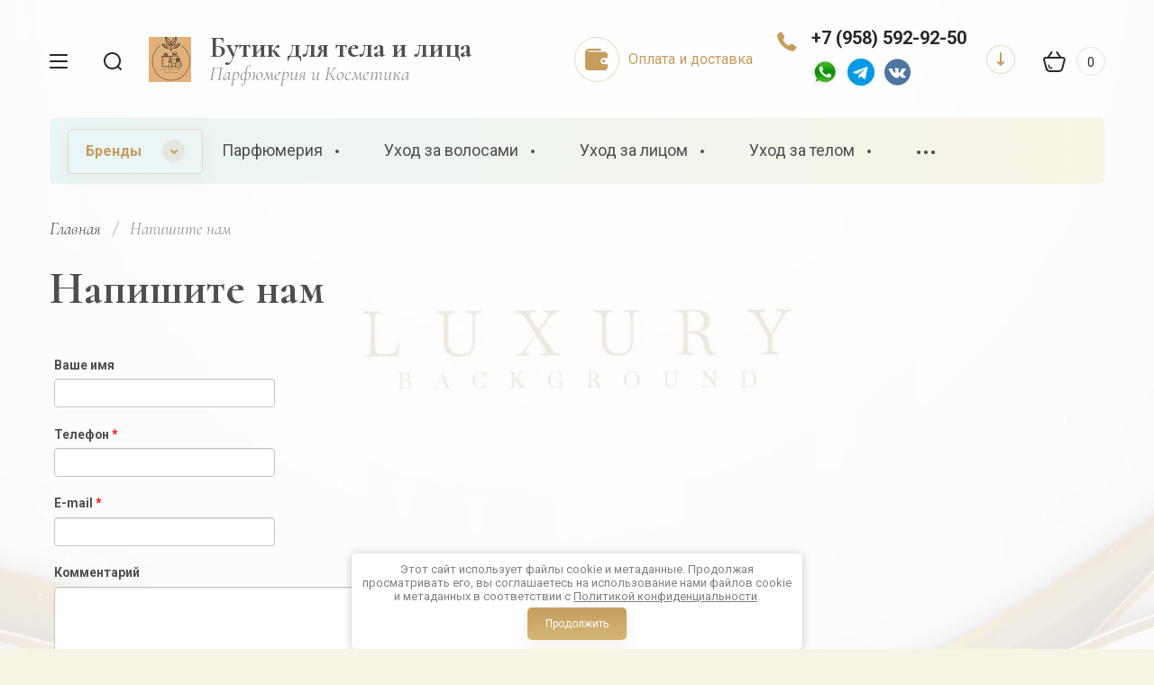

--- FILE ---
content_type: text/html; charset=utf-8
request_url: https://kosmetika3396.ru/napishite-nam
body_size: 43029
content:

<!doctype html>
<html lang="ru" class="" style="opacity: 1;">
	<link rel="stylesheet" href="/t/images/css/anna_styles_magazine.css">
	<link rel="stylesheet" href="/t/v7834/images/css/seo_styless.scss.css">
	<link rel="stylesheet" href="/t/v7834/images/site.addons.css">
	<link rel="stylesheet" href="/t/v7834/images/css/bdr_addons.scss.css">
<head>
<meta charset="utf-8">
<meta name="robots" content="all"/>
<title>Напишите нам</title>
<meta name="description" content="Напишите нам">
<meta name="keywords" content="Напишите нам">
<meta name="SKYPE_TOOLBAR" content="SKYPE_TOOLBAR_PARSER_COMPATIBLE">
<meta name="viewport" content="width=device-width, initial-scale=1.0, maximum-scale=1.0, user-scalable=no">
<meta name="format-detection" content="telephone=no">
<meta http-equiv="x-rim-auto-match" content="none">


<!-- JQuery -->
<script src="/g/libs/jquery/1.10.2/jquery.min.js" charset="utf-8"></script>
<!-- JQuery -->

<!-- Common js -->
	<link rel="stylesheet" href="/g/css/styles_articles_tpl.css">
<meta name="yandex-verification" content="9b021a9b56c28d15" />
<meta name="google-site-verification" content="IaJvMxuiaDcOP8eDYi4FpS_hRX-TVyjOnynsyZb3vOk" />
<meta name='wmail-verification' content='d5271bd24584cb75f6e7e63b98c91b19' />

            <!-- 46b9544ffa2e5e73c3c971fe2ede35a5 -->
            <script src='/shared/s3/js/lang/ru.js'></script>
            <script src='/shared/s3/js/common.min.js'></script>
        <link rel='stylesheet' type='text/css' href='/shared/s3/css/calendar.css' /><link rel="stylesheet" href="/g/libs/lightgallery-proxy-to-hs/lightgallery.proxy.to.hs.min.css" media="all" async>
<script src="/g/libs/lightgallery-proxy-to-hs/lightgallery.proxy.to.hs.stub.min.js"></script>
<script src="/g/libs/lightgallery-proxy-to-hs/lightgallery.proxy.to.hs.js" async></script>
<link rel="icon" href="/favicon.jpg" type="image/jpeg">

<!--s3_require-->
<link rel="stylesheet" href="/g/basestyle/1.0.1/anketa/anketa.css" type="text/css"/>
<link rel="stylesheet" href="/g/basestyle/1.0.1/anketa/anketa.blue.css" type="text/css"/>
<script type="text/javascript" src="/g/basestyle/1.0.1/anketa/anketa.js" async></script>
<!--/s3_require-->
<!-- Common js -->

<!-- Shop init -->
			
		
		
		
			<link rel="stylesheet" type="text/css" href="/g/shop2v2/default/css/theme.less.css">		
			<script type="text/javascript" src="/g/printme.js"></script>
		<script type="text/javascript" src="/g/shop2v2/default/js/tpl.js"></script>
		<script type="text/javascript" src="/g/shop2v2/default/js/baron.min.js"></script>
		
			<script type="text/javascript" src="/g/shop2v2/default/js/shop2.2.js"></script>
		
	<script type="text/javascript">shop2.init({"productRefs": null,"apiHash": {"getSearchMatches":"acddd378eb599de94d1233cc457c8149","getFolderCustomFields":"7b29dfb652e4da85fe09a9d89d48c224","getProductListItem":"d01d1b536574ae046919e4b3e1b6c69d","cartAddItem":"7aa81d8d8c0c8d0c986c85eb148c0aca","cartRemoveItem":"5b306e2e2852e814ab00648c85bf5994","cartUpdate":"1982f69a5935d679e96d31ed7d105b71","cartRemoveCoupon":"1c06ab1ee803178c7e847d58f037da52","cartAddCoupon":"a74402a5d18a98619a8efc5eb0b8b783","deliveryCalc":"b64e04933ede6e5a0a8f3d81dd92b16b","printOrder":"8c44b50bdb068eff24cd4ae65b900712","cancelOrder":"ce9dcb4b958e0fd09f7a313158017552","cancelOrderNotify":"7bff944187a2ca6655e4702733ea776b","repeatOrder":"4630208da7b74131fb7b7deeec57a5f1","paymentMethods":"239280f9a940e3063e5d9a0f31ac1546","compare":"12ad4a5b88b655e7f2f91498bd7bc1e8","getPromoProducts":"10e2363ee2856929511483fe814c21a8"},"hash": null,"verId": 4246421,"mode": "","step": "","uri": "/magazin","IMAGES_DIR": "/d/","my": {"gr_selected_theme":6,"gr_new_contacts_popup":true,"show_sections":true,"buy_alias":"\u0412 \u043a\u043e\u0440\u0437\u0438\u043d\u0443","located_in_sections_alias":"\u041d\u0430\u0445\u043e\u0434\u0438\u0442\u0441\u044f \u0432 \u0440\u0430\u0437\u0434\u0435\u043b\u0430\u0445:","gr_search_range_slider":true,"gr_search_old_color":true,"gr_search_floats_titles":true,"gr_card_img_size":true,"on_shop2_btn":true,"buy_one_click_btn":"\u041a\u0443\u043f\u0438\u0442\u044c \u0432 1 \u043a\u043b\u0438\u043a","gr_thumb_width":"600","gr_thumb_height":"600","gr_fix_slider":true,"gr_new_instafeed":true,"lazy_load_subpages":true,"gr_pagelist_lazy_load":true,"gr_product_quick_view":true,"gr_kinds_slider":true,"popup_buy_mod":true,"gr_shop2_msg":true,"gr_filter_range_slider":true,"gr_new_hide_share":true,"gr_new_footer_styles":true,"gr_mew_folder":true,"gr_new_style_slider":true,"gr_new_block_popular":true,"new_instagram_fix":true,"list_in_select":true,"hide_in_filter":["vendors"]},"shop2_cart_order_payments": 1,"cf_margin_price_enabled": 0,"maps_yandex_key":"","maps_google_key":""});shop2.facets.enabled = true;shop2.delivery.deligate = true;</script>
<style type="text/css">.product-item-thumb {width: 350px;}.product-item-thumb .product-image, .product-item-simple .product-image {height: 350px;width: 350px;}.product-item-thumb .product-amount .amount-title {width: 254px;}.product-item-thumb .product-price {width: 300px;}.shop2-product .product-side-l {width: 200px;}.shop2-product .product-image {height: 190px;width: 200px;}.shop2-product .product-thumbnails li {width: 56px;height: 56px;}</style>
<!-- Shop init -->


<!-- Fonts -->
<link href="https://fonts.googleapis.com/css?family=Cormorant:300,300i,400,400i,500,500i,600,600i,700,700i|Roboto:100,100i,300,300i,400,400i,500,500i,700,700i,900,900i&amp;subset=cyrillic,cyrillic-ext" rel="stylesheet">
<!-- Fonts -->

<!-- Custom styles -->
<link rel="stylesheet" href="/g/libs/jqueryui/datepicker-and-slider/css/jquery-ui.css">
<link rel="stylesheet" href="/g/libs/lightgallery/v1.2.19/lightgallery.css">
<link rel="stylesheet" href="/g/libs/remodal/css/remodal.css">
<link rel="stylesheet" href="/g/libs/remodal/css/remodal-default-theme.css">
<link rel="stylesheet" href="/g/libs/waslide/css/waslide.css">
<link rel="stylesheet" href="/g/templates/shop2/2.113.2/css/global_styles/global_styles.css">

<link rel="stylesheet" href="/g/libs/wow-animation/css/animate.css">

<!-- Custom styles -->
		    <link rel="stylesheet" href="/t/v7834/images/theme6/theme.scss.css">
	
<!-- Custom js -->
<script src="/g/libs/jquery-responsive-tabs/1.6.3/jquery.responsiveTabs.min.js" charset="utf-8"></script>
<script src="/g/libs/jquery-match-height/0.7.2/jquery.matchHeight.min.js" charset="utf-8"></script>
<script src="/g/libs/jqueryui/datepicker-and-slider/js/jquery-ui.min.js" charset="utf-8"></script>
<script src="/g/libs/jqueryui/touch_punch/jquery.ui.touch_punch.min.js" charset="utf-8"></script>
<script src="/g/libs/timer/js/timer.js"></script>

<script src="/g/libs/wow-animation/js/wow.min.js"></script>

<script src="/g/libs/flexmenu/1.4.2/flexmenu.min.js" charset="utf-8"></script>
<script src="/g/libs/lightgallery/v1.2.19/lightgallery.js" charset="utf-8"></script>
<script src="/g/libs/jquery-slick/1.6.0/slick.min.js" charset="utf-8"></script> 
<script src="/g/libs/remodal/js/remodal.js" charset="utf-8"></script>
<script src="/g/libs/waslide/js/animit.js"></script>
<script src="/g/libs/waslide/js/waslide.js"></script>
<script src="/g/templates/shop2/widgets/js/instafeed.min.js"></script>
<script src="/g/templates/shop2/2.113.2/js/jquery.paroller.min.js"></script>
<script src="/g/templates/shop2/2.66.2/js/jquery.columnizer.min.js" charset="utf-8"></script>
<!-- Custom js -->

<!-- Site js -->
<script src="/g/s3/misc/form/shop-form/shop-form-minimal.js" charset="utf-8"></script>
<script src="/g/templates/shop2/2.113.2/js/plugins.js" charset="utf-8"></script>
<script src="/t/v7834/images/js/shop_main.js" charset="utf-8"></script>
<!-- Site js -->

<link rel="stylesheet" href="/g/libs/jquery-popover/0.0.4/jquery.popover.css">
<script src="/g/libs/jquery-popover/0.0.4/jquery.popover.js"></script>

	<script src="/g/templates/shop2/2.113.2/js/recent_block/recent_block.js"></script>
	<script src="/g/templates/shop2/2.113.2/js/shop2_msg/shop2_msg.js"></script>


<script>
	$(function(){
		$('html').css('opacity', '1');
	});
</script>





<link rel="stylesheet" href="/t/v7834/images/css/site_addons.scss.css">
</head>
<body class="site mew-style-folder sand sand2 gr-card-img-size">
	<div class="site__wrapper new_contacts_wrapper">
		
							
				<style>
					.quick-view-trigger {display: none;}
				</style>
			
										<span class="gr-up-button" role="button">&nbsp;</span>
				
		<div class="remodal" data-remodal-id="search-form" role="dialog" data-remodal-options="hashTracking: false">
	        <button data-remodal-action="close" class="remodal-close-btn gr-icon-btn">
	            <span>Закрыть</span>
	        </button>
	        <div class="search-tabs">
	            <div class="search-tabs__header">Поиск</div>
	            <div class="search-tabs__heading">
	                <div class="search-tabs__title active">по названию</div>
	                <div class="search-tabs__title">по параметрам</div>
	            </div>
	            <div class="search-tabs__items">
	                <div class="search-tabs__item">
	                    <nav class="search-block">
	                        	                        								<script>
	var shop2SmartSearchSettings = {
		shop2_currency: 'руб.'
	}
</script>


<div id="search-app" class="hide_search_popup" v-on-clickaway="resetData">

	<form action="/magazin/search" enctype="multipart/form-data" id="smart-search-block" class="search-block__form">
		<input type="hidden" name="gr_smart_search" value="1">
		<div class="gr-field-style">
			<input autocomplete="off" placeholder="Поиск" v-model="search_query" v-on:keyup="searchStart" type="text" name="search_text" class="search-block__input" id="shop2-name">
		</div>
		<button class="search-block__btn">&nbsp;</button>
	<re-captcha data-captcha="recaptcha"
     data-name="captcha"
     data-sitekey="6LcNwrMcAAAAAOCVMf8ZlES6oZipbnEgI-K9C8ld"
     data-lang="ru"
     data-rsize="invisible"
     data-type="image"
     data-theme="light"></re-captcha></form>
	
	<div id="search-result" class="custom-scroll scroll-width-thin scroll" v-if="(foundsProduct + foundsFolders + foundsVendors) > 0" v-cloak>
		<div class="search-result-top">
			<div class="search-result-left" v-if="foundsProduct > 0">
				<div class="result-products">
					<div class="products-search-title">Товары <span>{{foundsProduct}}</span></div>
					<div class="product-items">
						<div class="product-item" v-for='product in products'>
							<div class="product-image" v-if="product.image_url">
								<a v-bind:href="'/'+product.alias">
									<img v-bind:src="product.image_url" v-bind:alt="product.name" v-bind:title="product.name">
								</a>
							</div>
							
							<div class="product-image no-image" v-else>
								<a v-bind:href="'/'+product.alias"></a>
							</div>
							
							<div class="product-text">
								<div class="product-name"><a v-bind:href="'/'+product.alias">{{product.name}}</a></div>
								<div class="product-text-price">
									<div class="price-old" v-if="product.price_old > 0"><strong>{{product.price_old}}</strong> <span>{{shop2SmartSearchSettings.shop2_currency}}</span></div>
									<div class="price"><strong>{{product.price}}</strong> <span>{{shop2SmartSearchSettings.shop2_currency}}</span></div>
								</div>
							</div>
						</div>
					</div>
				</div>
			</div>
			<div class="search-result-right" v-if="foundsFolders > 0 || foundsVendors > 0">
				<div class="result-folders" v-if="foundsFolders > 0">
					<div class="folders-search-title">Категории <span>{{foundsFolders}}</span></div>
					<div class="folder-items">
						<div class="folder-item" v-for="folder in foldersSearch">
							<a v-bind:href="'/'+folder.alias" class="found-folder"><span>{{folder.folder_name}}</span></a>
						</div>
					</div>
				</div>
				<div class="result-vendors" v-if="foundsVendors > 0">	
					<div class="vendors-search-title">Производители <span>{{foundsVendors}}</span></div>
					<div class="vendor-items">
						<div class="vendor-item" v-for="vendor in vendorsSearch">
							<a v-bind:href="vendor.alias" class="found-vendor"><span>{{vendor.name}}</span></a>
						</div>
					</div>
				</div>
			</div>
		</div>
		<div class="search-result-bottom">
			<span class="search-result-btn"><span>Все результаты</span></span>
		</div>
	</div>
</div>



<script> 
var shop2SmartSearch = {
		folders: [{"folder_id":"50388106","folder_name":"","tree_id":"11829306","_left":"1","_right":"134","_level":"0","hidden":"0","items":"0","serialize":[],"alias":"magazin\/folder\/50388106","page_url":"\/magazin"},{"folder_id":"115543106","folder_name":"\u041f\u0430\u0440\u0444\u044e\u043c\u0435\u0440\u0438\u044f","tree_id":"11829306","_left":"2","_right":"47","_level":"1","hidden":"0","items":"0","alias":"magazin\/folder\/parfyum","page_url":"\/magazin","exporter:share\/yandex_market":1,"exporter:share\/yandex_market_dbs":1,"image":null,"cat_flag":"","flag_color":"","exporter:folders:share\/yandex_market":"0","exporter:folders:share\/yandex_market_dbs":"0"},{"folder_id":"115543306","folder_name":"\u0416\u0435\u043d\u0441\u043a\u0430\u044f \u043f\u0430\u0440\u0444\u044e\u043c\u0435\u0440\u0438\u044f","tree_id":"11829306","_left":"3","_right":"20","_level":"2","hidden":"0","items":"0","alias":"magazin\/folder\/dlya-zhenshchin","page_url":"\/magazin","exporter:share\/yandex_market":1,"exporter:share\/yandex_market_dbs":1,"image":null,"cat_flag":"","flag_color":"","exporter:folders:share\/yandex_market":0,"exporter:folders:share\/yandex_market_dbs":0},{"folder_id":"59698507","folder_name":"\u0421\u0435\u043b\u0435\u043a\u0442\u0438\u0432\u043d\u0430\u044f \/ \u041d\u0438\u0448\u0435\u0432\u0430\u044f","tree_id":"11829306","_left":"4","_right":"5","_level":"3","hidden":"0","items":"0","alias":"magazin\/folder\/zhenskaya-selektivnaya-nishevaya","page_url":"\/magazin","exporter:share\/yandex_market":1,"exporter:share\/yandex_market_dbs":1,"exporter:share\/yandex_products":false,"image":null,"cat_flag":"","flag_color":"","exporter:folders:share\/yandex_market":"0","exporter:folders:share\/yandex_market_dbs":"0","exporter:folders:share\/yandex_products":""},{"folder_id":"61261907","folder_name":"Celebrity","tree_id":"11829306","_left":"6","_right":"7","_level":"3","hidden":"0","items":"0","alias":"magazin\/folder\/zhenskaya-celebrity","page_url":"\/magazin","exporter:share\/yandex_market":1,"exporter:share\/yandex_market_dbs":1,"image":null,"cat_flag":"","flag_color":"","exporter:folders:share\/yandex_market":0,"exporter:folders:share\/yandex_market_dbs":0},{"folder_id":"62775707","folder_name":"\u041b\u044e\u043a\u0441 \/ \u042d\u043b\u0438\u0442\u043d\u0430\u044f","tree_id":"11829306","_left":"8","_right":"9","_level":"3","hidden":"0","items":"0","alias":"magazin\/folder\/zhenskaya-lyuks-elitnaya","page_url":"\/magazin","exporter:share\/yandex_market":1,"exporter:share\/yandex_market_dbs":1,"image":null,"cat_flag":"","flag_color":"","exporter:folders:share\/yandex_market":0,"exporter:folders:share\/yandex_market_dbs":0},{"folder_id":"62829907","folder_name":"\u0412\u0438\u043d\u0442\u0430\u0436\u043d\u0430\u044f","tree_id":"11829306","_left":"10","_right":"11","_level":"3","hidden":"0","items":"0","alias":"magazin\/folder\/duhi-vintazhnye","page_url":"\/magazin","exporter:share\/yandex_market":1,"exporter:share\/yandex_market_dbs":1,"image":null,"cat_flag":"","flag_color":"","exporter:folders:share\/yandex_market":0,"exporter:folders:share\/yandex_market_dbs":0},{"folder_id":"62893107","folder_name":"\u0412\u043e\u0441\u0442\u043e\u0447\u043d\u0430\u044f \/ \u0410\u0440\u0430\u0431\u0441\u043a\u0430\u044f","tree_id":"11829306","_left":"12","_right":"13","_level":"3","hidden":"0","items":"0","alias":"magazin\/folder\/zhenskaya-vostochnaya","page_url":"\/magazin","exporter:share\/yandex_market":1,"exporter:share\/yandex_market_dbs":1,"image":null,"cat_flag":"","flag_color":"","exporter:folders:share\/yandex_market":0,"exporter:folders:share\/yandex_market_dbs":0},{"folder_id":"63139907","folder_name":"\u041c\u0438\u043d\u0438\u0430\u0442\u044e\u0440\u044b","tree_id":"11829306","_left":"14","_right":"15","_level":"3","hidden":"0","items":"0","alias":"magazin\/folder\/zhenskaya-miniatyury","page_url":"\/magazin","exporter:share\/yandex_market":1,"exporter:share\/yandex_market_dbs":1,"image":null,"cat_flag":"","flag_color":"","exporter:folders:share\/yandex_market":0,"exporter:folders:share\/yandex_market_dbs":0},{"folder_id":"63140507","folder_name":"\u041f\u0440\u043e\u0431\u043d\u0438\u043a\u0438","tree_id":"11829306","_left":"16","_right":"17","_level":"3","hidden":"0","items":"0","alias":"magazin\/folder\/zhenskaya-probniki","page_url":"\/magazin","exporter:share\/yandex_market":1,"exporter:share\/yandex_market_dbs":1,"image":null,"cat_flag":"","flag_color":"","exporter:folders:share\/yandex_market":0,"exporter:folders:share\/yandex_market_dbs":0},{"folder_id":"63142307","folder_name":"\u041d\u0430\u0431\u043e\u0440\u044b","tree_id":"11829306","_left":"18","_right":"19","_level":"3","hidden":"0","items":"0","alias":"magazin\/folder\/zhenskaya-nabory","page_url":"\/magazin","exporter:share\/yandex_market":1,"exporter:share\/yandex_market_dbs":1,"image":null,"cat_flag":"","flag_color":"","exporter:folders:share\/yandex_market":0,"exporter:folders:share\/yandex_market_dbs":0},{"folder_id":"115543506","folder_name":"\u041c\u0443\u0436\u0441\u043a\u0430\u044f \u043f\u0430\u0440\u0444\u044e\u043c\u0435\u0440\u0438\u044f","tree_id":"11829306","_left":"21","_right":"38","_level":"2","hidden":"0","items":"0","alias":"magazin\/folder\/dlya-muzhchiny","page_url":"\/magazin","exporter:share\/yandex_market":1,"exporter:share\/yandex_market_dbs":1,"image":null,"cat_flag":"","flag_color":"","exporter:folders:share\/yandex_market":0,"exporter:folders:share\/yandex_market_dbs":0},{"folder_id":"63158707","folder_name":"\u041b\u044e\u043a\u0441 \/ \u042d\u043b\u0438\u0442\u043d\u0430\u044f","tree_id":"11829306","_left":"22","_right":"23","_level":"3","hidden":"0","items":"0","alias":"magazin\/folder\/muzhskaya-lyuks-elitnaya","page_url":"\/magazin","exporter:share\/yandex_market":1,"exporter:share\/yandex_market_dbs":1,"image":null,"cat_flag":"","flag_color":"","exporter:folders:share\/yandex_market":0,"exporter:folders:share\/yandex_market_dbs":0},{"folder_id":"63159107","folder_name":"\u0421\u0435\u043b\u0435\u043a\u0442\u0438\u0432\u043d\u0430\u044f \/ \u041d\u0438\u0448\u0435\u0432\u0430\u044f","tree_id":"11829306","_left":"24","_right":"25","_level":"3","hidden":"0","items":"0","alias":"magazin\/folder\/muzhskaya-selektivnaya-nishevaya","page_url":"\/magazin","exporter:share\/yandex_market":1,"exporter:share\/yandex_market_dbs":1,"exporter:share\/yandex_products":false,"image":null,"cat_flag":"","flag_color":"","exporter:folders:share\/yandex_market":"0","exporter:folders:share\/yandex_market_dbs":"0","exporter:folders:share\/yandex_products":""},{"folder_id":"63175507","folder_name":"Celebrity","tree_id":"11829306","_left":"26","_right":"27","_level":"3","hidden":"0","items":"0","alias":"magazin\/folder\/muzhskaya-celebrity","page_url":"\/magazin","exporter:share\/yandex_market":1,"exporter:share\/yandex_market_dbs":1,"image":null,"cat_flag":"","flag_color":"","exporter:folders:share\/yandex_market":0,"exporter:folders:share\/yandex_market_dbs":0},{"folder_id":"63192907","folder_name":"\u0412\u0438\u043d\u0442\u0430\u0436\u043d\u0430\u044f","tree_id":"11829306","_left":"28","_right":"29","_level":"3","hidden":"0","items":"0","alias":"magazin\/folder\/muzhskaya-vintazhnaya","page_url":"\/magazin","exporter:share\/yandex_market":1,"exporter:share\/yandex_market_dbs":1,"image":null,"cat_flag":"","flag_color":"","exporter:folders:share\/yandex_market":0,"exporter:folders:share\/yandex_market_dbs":0},{"folder_id":"63193707","folder_name":"\u0412\u043e\u0441\u0442\u043e\u0447\u043d\u0430\u044f \/ \u0410\u0440\u0430\u0431\u0441\u043a\u0430\u044f","tree_id":"11829306","_left":"30","_right":"31","_level":"3","hidden":"0","items":"0","alias":"magazin\/folder\/muzhskaya-vostochnaya","page_url":"\/magazin","exporter:share\/yandex_market":1,"exporter:share\/yandex_market_dbs":1,"image":null,"cat_flag":"","flag_color":"","exporter:folders:share\/yandex_market":0,"exporter:folders:share\/yandex_market_dbs":0},{"folder_id":"63196507","folder_name":"\u041c\u0438\u043d\u0438\u0430\u0442\u044e\u0440\u044b","tree_id":"11829306","_left":"32","_right":"33","_level":"3","hidden":"0","items":"0","alias":"magazin\/folder\/muzhskaya-miniatyury","page_url":"\/magazin","exporter:share\/yandex_market":1,"exporter:share\/yandex_market_dbs":1,"image":null,"cat_flag":"","flag_color":"","exporter:folders:share\/yandex_market":0,"exporter:folders:share\/yandex_market_dbs":0},{"folder_id":"63196707","folder_name":"\u041f\u0440\u043e\u0431\u043d\u0438\u043a\u0438","tree_id":"11829306","_left":"34","_right":"35","_level":"3","hidden":"0","items":"0","alias":"magazin\/folder\/muzhskaya-probniki","page_url":"\/magazin","exporter:share\/yandex_market":1,"exporter:share\/yandex_market_dbs":1,"image":null,"cat_flag":"","flag_color":"","exporter:folders:share\/yandex_market":0,"exporter:folders:share\/yandex_market_dbs":0},{"folder_id":"63197107","folder_name":"\u041d\u0430\u0431\u043e\u0440\u044b","tree_id":"11829306","_left":"36","_right":"37","_level":"3","hidden":"0","items":"0","alias":"magazin\/folder\/muzhskaya-nabory","page_url":"\/magazin","exporter:share\/yandex_market":1,"exporter:share\/yandex_market_dbs":1,"image":null,"cat_flag":"","flag_color":"","exporter:folders:share\/yandex_market":0,"exporter:folders:share\/yandex_market_dbs":0},{"folder_id":"115543706","folder_name":"\u0421\u0435\u043b\u0435\u043a\u0442\u0438\u0432\u043d\u0430\u044f \u043f\u0430\u0440\u0444\u044e\u043c\u0435\u0440\u0438\u044f","tree_id":"11829306","_left":"39","_right":"40","_level":"2","hidden":"0","items":"0","alias":"magazin\/folder\/uniseks","page_url":"\/magazin","exporter:share\/yandex_market":1,"exporter:share\/yandex_market_dbs":1,"exporter:share\/yandex_products":false,"image":null,"cat_flag":"","flag_color":"","exporter:folders:share\/yandex_market":"0","exporter:folders:share\/yandex_market_dbs":"0","exporter:folders:share\/yandex_products":""},{"folder_id":"115543906","folder_name":"\u0414\u043b\u044f \u0434\u0435\u0442\u0435\u0439","tree_id":"11829306","_left":"41","_right":"46","_level":"2","hidden":"0","items":"0","alias":"magazin\/folder\/dlya-detej","page_url":"\/magazin","exporter:share\/yandex_market":1,"exporter:share\/yandex_market_dbs":1,"image":null,"cat_flag":"","flag_color":"","exporter:folders:share\/yandex_market":0,"exporter:folders:share\/yandex_market_dbs":0},{"folder_id":"63143907","folder_name":"\u041b\u044e\u043a\u0441 \/ \u042d\u043b\u0438\u0442\u043d\u0430\u044f","tree_id":"11829306","_left":"42","_right":"43","_level":"3","hidden":"0","items":"0","alias":"magazin\/folder\/detskaya-lyuks-elitnaya","page_url":"\/magazin","exporter:share\/yandex_market":1,"exporter:share\/yandex_market_dbs":1,"image":null,"cat_flag":"","flag_color":"","exporter:folders:share\/yandex_market":0},{"folder_id":"63145107","folder_name":"\u0421\u0435\u043b\u0435\u043a\u0442\u0438\u0432\u043d\u0430\u044f \/ \u041d\u0438\u0448\u0435\u0432\u0430\u044f","tree_id":"11829306","_left":"44","_right":"45","_level":"3","hidden":"0","items":"0","alias":"magazin\/folder\/detskaya-selektivnaya-nishevaya","page_url":"\/magazin","exporter:share\/yandex_market":1,"exporter:share\/yandex_market_dbs":1,"image":null,"cat_flag":"","flag_color":"","exporter:folders:share\/yandex_market":0},{"folder_id":"115544106","folder_name":"\u0423\u0445\u043e\u0434 \u0437\u0430 \u0432\u043e\u043b\u043e\u0441\u0430\u043c\u0438","tree_id":"11829306","_left":"48","_right":"61","_level":"1","hidden":"0","items":"0","alias":"magazin\/folder\/uhod-za-volosami","page_url":"\/magazin","exporter:share\/yandex_market":1,"exporter:share\/yandex_market_dbs":1,"image":null,"cat_flag":"","flag_color":"","exporter:folders:share\/yandex_market":0,"exporter:folders:share\/yandex_market_dbs":0},{"folder_id":"115544306","folder_name":"\u0428\u0430\u043c\u043f\u0443\u043d\u0438","tree_id":"11829306","_left":"49","_right":"50","_level":"2","hidden":"0","items":"0","alias":"magazin\/folder\/shampuni","page_url":"\/magazin","exporter:share\/yandex_market_dbs":1,"image":"","cat_flag":"","flag_color":"","exporter:folders:share\/yandex_market_dbs":0,"exporter:share\/yandex_market":true},{"folder_id":"115544506","folder_name":"\u041a\u043e\u043d\u0434\u0438\u0446\u0438\u043e\u043d\u0435\u0440\u044b","tree_id":"11829306","_left":"51","_right":"52","_level":"2","hidden":"0","items":"0","alias":"magazin\/folder\/kondicionery","page_url":"\/magazin","exporter:share\/yandex_market_dbs":1,"image":"","cat_flag":"","flag_color":"","exporter:folders:share\/yandex_market_dbs":0,"exporter:share\/yandex_market":true},{"folder_id":"115544706","folder_name":"\u0411\u0430\u043b\u044c\u0437\u0430\u043c\u044b","tree_id":"11829306","_left":"53","_right":"54","_level":"2","hidden":"0","items":"0","alias":"magazin\/folder\/balzamy","page_url":"\/magazin","exporter:share\/yandex_market_dbs":1,"image":"","cat_flag":"","flag_color":"","exporter:folders:share\/yandex_market_dbs":0,"exporter:share\/yandex_market":true},{"folder_id":"115544906","folder_name":"\u041c\u0430\u0441\u043a\u0430","tree_id":"11829306","_left":"55","_right":"56","_level":"2","hidden":"0","items":"0","alias":"magazin\/folder\/maska","page_url":"\/magazin","exporter:share\/yandex_market_dbs":1,"image":"","cat_flag":"","flag_color":"","exporter:folders:share\/yandex_market_dbs":0,"exporter:share\/yandex_market":true},{"folder_id":"115545106","folder_name":"\u0421\u044b\u0432\u043e\u0440\u043e\u0442\u043a\u0438","tree_id":"11829306","_left":"57","_right":"58","_level":"2","hidden":"0","items":"0","alias":"magazin\/folder\/syvorotki","page_url":"\/magazin","exporter:share\/yandex_market_dbs":1,"image":"","cat_flag":"","flag_color":"","exporter:folders:share\/yandex_market_dbs":0,"exporter:share\/yandex_market":true},{"folder_id":"136952906","folder_name":"\u041c\u0430\u0441\u043b\u0430","tree_id":"11829306","_left":"59","_right":"60","_level":"2","hidden":"0","items":"0","alias":"magazin\/folder\/masla-1","page_url":"\/magazin","exporter:share\/yandex_market_dbs":1,"image":"","cat_flag":"","flag_color":"","exporter:folders:share\/yandex_market_dbs":0,"exporter:share\/yandex_market":true},{"folder_id":"115545306","folder_name":"\u0423\u0445\u043e\u0434 \u0437\u0430 \u043b\u0438\u0446\u043e\u043c","tree_id":"11829306","_left":"62","_right":"87","_level":"1","hidden":"0","items":"0","alias":"magazin\/folder\/uhod-za-licom","page_url":"\/magazin","exporter:share\/yandex_market":1,"exporter:share\/yandex_market_dbs":false,"image":null,"cat_flag":"","flag_color":"","exporter:folders:share\/yandex_market":0,"exporter:folders:share\/yandex_market_dbs":0},{"folder_id":"115545506","folder_name":"\u041a\u0440\u0435\u043c\u0430","tree_id":"11829306","_left":"63","_right":"64","_level":"2","hidden":"0","items":"0","alias":"magazin\/folder\/krema","page_url":"\/magazin","exporter:share\/yandex_market":1,"exporter:share\/yandex_market_dbs":false,"image":null,"cat_flag":"","flag_color":"","exporter:folders:share\/yandex_market":"","exporter:folders:share\/yandex_market_dbs":"0"},{"folder_id":"115545706","folder_name":"\u0413\u0435\u043b\u0438","tree_id":"11829306","_left":"65","_right":"66","_level":"2","hidden":"0","items":"0","alias":"magazin\/folder\/geli","page_url":"\/magazin","exporter:share\/yandex_market_dbs":false,"image":"","cat_flag":"","flag_color":"","exporter:folders:share\/yandex_market_dbs":0,"exporter:share\/yandex_market":true},{"folder_id":"115545906","folder_name":"\u0421\u044b\u0432\u043e\u0440\u043e\u0442\u043a\u0438","tree_id":"11829306","_left":"67","_right":"68","_level":"2","hidden":"0","items":"0","alias":"magazin\/folder\/syvorotki-1","page_url":"\/magazin","exporter:share\/yandex_market":1,"exporter:share\/yandex_market_dbs":false,"exporter:share\/yandex_products":false,"image":null,"cat_flag":"","flag_color":"","exporter:folders:share\/yandex_market":"","exporter:folders:share\/yandex_market_dbs":"0","exporter:folders:share\/yandex_products":""},{"folder_id":"115546106","folder_name":"\u041c\u0430\u0441\u043b\u0430","tree_id":"11829306","_left":"69","_right":"70","_level":"2","hidden":"0","items":"0","alias":"magazin\/folder\/masla","page_url":"\/magazin","exporter:share\/yandex_market_dbs":false,"image":"","cat_flag":"","flag_color":"","exporter:folders:share\/yandex_market_dbs":0,"exporter:share\/yandex_market":true},{"folder_id":"115546306","folder_name":"\u041c\u0430\u0441\u043a\u0438","tree_id":"11829306","_left":"71","_right":"72","_level":"2","hidden":"0","items":"0","alias":"magazin\/folder\/maski","page_url":"\/magazin","exporter:share\/yandex_market_dbs":false,"image":"","cat_flag":"","flag_color":"","exporter:folders:share\/yandex_market_dbs":0,"exporter:share\/yandex_market":true},{"folder_id":"115546506","folder_name":"\u0422\u043e\u043d\u0438\u043a\u0438","tree_id":"11829306","_left":"73","_right":"74","_level":"2","hidden":"0","items":"0","alias":"magazin\/folder\/toniki","page_url":"\/magazin","exporter:share\/yandex_market_dbs":false,"image":"","cat_flag":"","flag_color":"","exporter:folders:share\/yandex_market_dbs":0,"exporter:share\/yandex_market":true},{"folder_id":"115546706","folder_name":"\u041b\u043e\u0441\u044c\u043e\u043d\u044b","tree_id":"11829306","_left":"75","_right":"76","_level":"2","hidden":"0","items":"0","alias":"magazin\/folder\/losony","page_url":"\/magazin","exporter:share\/yandex_market_dbs":false,"image":"","cat_flag":"","flag_color":"","exporter:folders:share\/yandex_market_dbs":0,"exporter:share\/yandex_market":true},{"folder_id":"115546906","folder_name":"\u041f\u0435\u043d\u043a\u0438","tree_id":"11829306","_left":"77","_right":"78","_level":"2","hidden":"0","items":"0","alias":"magazin\/folder\/penki","page_url":"\/magazin","exporter:share\/yandex_market":1,"exporter:share\/yandex_market_dbs":false,"image":null,"cat_flag":"","flag_color":"","exporter:folders:share\/yandex_market":"","exporter:folders:share\/yandex_market_dbs":"0"},{"folder_id":"115547106","folder_name":"\u0421\u043a\u0440\u0430\u0431\u044b","tree_id":"11829306","_left":"79","_right":"80","_level":"2","hidden":"0","items":"0","alias":"magazin\/folder\/skraby","page_url":"\/magazin","exporter:share\/yandex_market_dbs":false,"image":"","cat_flag":"","flag_color":"","exporter:folders:share\/yandex_market_dbs":0,"exporter:share\/yandex_market":true},{"folder_id":"136941906","folder_name":"\u042d\u043c\u0443\u043b\u044c\u0441\u0438\u044f","tree_id":"11829306","_left":"81","_right":"82","_level":"2","hidden":"0","items":"0","alias":"magazin\/folder\/emulsiya","page_url":"\/magazin","exporter:share\/yandex_market_dbs":false,"image":"","cat_flag":"","flag_color":"","exporter:folders:share\/yandex_market_dbs":0,"exporter:share\/yandex_market":true},{"folder_id":"136953706","folder_name":"\u041f\u0438\u043b\u0438\u043d\u0433","tree_id":"11829306","_left":"83","_right":"84","_level":"2","hidden":"0","items":"0","alias":"magazin\/folder\/piling","page_url":"\/magazin","exporter:share\/yandex_market_dbs":false,"image":"","cat_flag":"","flag_color":"","exporter:folders:share\/yandex_market_dbs":0,"exporter:share\/yandex_market":true},{"folder_id":"136978306","folder_name":"\u042d\u0441\u0441\u0435\u043d\u0446\u0438\u044f","tree_id":"11829306","_left":"85","_right":"86","_level":"2","hidden":"0","items":"0","alias":"magazin\/folder\/essenciya","page_url":"\/magazin","exporter:share\/yandex_market_dbs":false,"image":"","cat_flag":"","flag_color":"","exporter:folders:share\/yandex_market_dbs":0,"exporter:share\/yandex_market":true},{"folder_id":"115547706","folder_name":"\u0423\u0445\u043e\u0434 \u0437\u0430 \u0442\u0435\u043b\u043e\u043c","tree_id":"11829306","_left":"88","_right":"91","_level":"1","hidden":"0","items":"0","alias":"magazin\/folder\/uhod-za-telom","page_url":"\/magazin","exporter:share\/yandex_market_dbs":false,"image":"","cat_flag":"","flag_color":"","exporter:folders:share\/yandex_market_dbs":0,"exporter:share\/yandex_market":true},{"folder_id":"115547906","folder_name":"\u041a\u0440\u0435\u043c\u0430","tree_id":"11829306","_left":"89","_right":"90","_level":"2","hidden":"0","items":"0","alias":"magazin\/folder\/krema-1","page_url":"\/magazin","exporter:share\/yandex_market":1,"exporter:share\/yandex_market_dbs":false,"image":null,"cat_flag":"","flag_color":"","exporter:folders:share\/yandex_market":"","exporter:folders:share\/yandex_market_dbs":"0"},{"folder_id":"115548506","folder_name":"\u0423\u0445\u043e\u0434 \u0437\u0430 \u0440\u0443\u043a\u0430\u043c\u0438","tree_id":"11829306","_left":"92","_right":"99","_level":"1","hidden":"0","items":"0","alias":"magazin\/folder\/uhod-za-rukami","page_url":"\/magazin","exporter:share\/yandex_market":1,"exporter:share\/yandex_market_dbs":false,"image":null,"cat_flag":"","flag_color":"","exporter:folders:share\/yandex_market":0,"exporter:folders:share\/yandex_market_dbs":0},{"folder_id":"115548706","folder_name":"\u041a\u0440\u0435\u043c\u0430","tree_id":"11829306","_left":"93","_right":"94","_level":"2","hidden":"0","items":"0","alias":"magazin\/folder\/krema-2","page_url":"\/magazin","exporter:share\/yandex_market":1,"exporter:share\/yandex_market_dbs":false,"image":null,"cat_flag":"","flag_color":"","exporter:folders:share\/yandex_market":0,"exporter:folders:share\/yandex_market_dbs":0},{"folder_id":"115565306","folder_name":"\u041c\u0430\u0441\u043a\u0438","tree_id":"11829306","_left":"95","_right":"96","_level":"2","hidden":"0","items":"0","alias":"magazin\/folder\/maski-1","page_url":"\/magazin","exporter:share\/yandex_market":1,"exporter:share\/yandex_market_dbs":false,"image":null,"cat_flag":"","flag_color":"","exporter:folders:share\/yandex_market":0,"exporter:folders:share\/yandex_market_dbs":0},{"folder_id":"136978906","folder_name":"\u041d\u0430\u0431\u043e\u0440\u044b","tree_id":"11829306","_left":"97","_right":"98","_level":"2","hidden":"0","items":"0","alias":"magazin\/folder\/nabory","page_url":"\/magazin","exporter:share\/yandex_market_dbs":false,"image":"","cat_flag":"","flag_color":"","exporter:folders:share\/yandex_market_dbs":0,"exporter:share\/yandex_market":true},{"folder_id":"115548906","folder_name":"\u0423\u0445\u043e\u0434 \u0437\u0430 \u0433\u043b\u0430\u0437\u0430\u043c\u0438","tree_id":"11829306","_left":"100","_right":"107","_level":"1","hidden":"0","items":"0","alias":"magazin\/folder\/uhod-za-glazami","page_url":"\/magazin","exporter:share\/yandex_market_dbs":false,"image":"","cat_flag":"","flag_color":"","exporter:folders:share\/yandex_market_dbs":0,"exporter:share\/yandex_market":true},{"folder_id":"115549106","folder_name":"\u041a\u0440\u0435\u043c\u0430","tree_id":"11829306","_left":"101","_right":"102","_level":"2","hidden":"0","items":"0","alias":"magazin\/folder\/krema-3","page_url":"\/magazin","exporter:share\/yandex_market":1,"exporter:share\/yandex_market_dbs":false,"image":null,"cat_flag":"","flag_color":"","exporter:folders:share\/yandex_market":"","exporter:folders:share\/yandex_market_dbs":""},{"folder_id":"115549306","folder_name":"\u041f\u0430\u0442\u0447\u0438","tree_id":"11829306","_left":"103","_right":"104","_level":"2","hidden":"0","items":"0","alias":"magazin\/folder\/patchi","page_url":"\/magazin","exporter:share\/yandex_market":1,"exporter:share\/yandex_market_dbs":false,"image":null,"cat_flag":"","flag_color":"","exporter:folders:share\/yandex_market":"","exporter:folders:share\/yandex_market_dbs":""},{"folder_id":"115549506","folder_name":"\u0421\u044b\u0432\u043e\u0440\u043e\u0442\u043a\u0430","tree_id":"11829306","_left":"105","_right":"106","_level":"2","hidden":"0","items":"0","alias":"magazin\/folder\/syvorotka","page_url":"\/magazin","exporter:share\/yandex_market":1,"exporter:share\/yandex_market_dbs":false,"image":null,"cat_flag":"","flag_color":"","exporter:folders:share\/yandex_market":"","exporter:folders:share\/yandex_market_dbs":""},{"folder_id":"115549706","folder_name":"\u041a\u043e\u0441\u043c\u0435\u0442\u0438\u043a\u0430 \u0434\u043b\u044f \u043c\u0430\u043a\u0438\u044f\u0436\u0430","tree_id":"11829306","_left":"108","_right":"121","_level":"1","hidden":"0","items":"0","alias":"magazin\/folder\/kosmetika-dlya-makiyazha","page_url":"\/magazin","image":"","cat_flag":"","flag_color":"","exporter:share\/yandex_market":true},{"folder_id":"115549906","folder_name":"\u0414\u043b\u044f \u043b\u0438\u0446\u0430","tree_id":"11829306","_left":"109","_right":"116","_level":"2","hidden":"0","items":"0","alias":"magazin\/folder\/dlya-lica","page_url":"\/magazin","image":"","cat_flag":"","flag_color":"","exporter:share\/yandex_market":true},{"folder_id":"221836506","folder_name":"\u0422\u043e\u043d\u0430\u043b\u044c\u043d\u044b\u0439 \u043a\u0440\u0435\u043c","tree_id":"11829306","_left":"110","_right":"111","_level":"3","hidden":"0","items":"0","alias":"magazin\/folder\/tonalnyj-krem-dlya-lica-1","page_url":"\/magazin","exporter:share\/yandex_market":1,"exporter:share\/yandex_market_dbs":1,"image":null,"cat_flag":"","flag_color":"","exporter:folders:share\/yandex_market":0,"exporter:folders:share\/yandex_market_dbs":0},{"folder_id":"223379706","folder_name":"\u041a\u043e\u043d\u0441\u0438\u043b\u0435\u0440","tree_id":"11829306","_left":"112","_right":"113","_level":"3","hidden":"0","items":"0","alias":"magazin\/folder\/konsiler-1","page_url":"\/magazin","exporter:share\/yandex_market_dbs":1,"image":"","cat_flag":"","flag_color":"","exporter:share\/yandex_market":true},{"folder_id":"223380706","folder_name":"\u041a\u0443\u0448\u043e\u043d","tree_id":"11829306","_left":"114","_right":"115","_level":"3","hidden":"0","items":"0","alias":"magazin\/folder\/kushon-2","page_url":"\/magazin","exporter:share\/yandex_market_dbs":1,"image":"","cat_flag":"","flag_color":"","exporter:share\/yandex_market":true},{"folder_id":"115550106","folder_name":"\u0414\u043b\u044f \u0433\u043b\u0430\u0437","tree_id":"11829306","_left":"117","_right":"120","_level":"2","hidden":"0","items":"0","alias":"magazin\/folder\/dlya-glaz","page_url":"\/magazin","image":"","cat_flag":"","flag_color":"","exporter:share\/yandex_market":true},{"folder_id":"222970506","folder_name":"\u0422\u0443\u0448\u044c \u0434\u043b\u044f \u0440\u0435\u0441\u043d\u0438\u0446","tree_id":"11829306","_left":"118","_right":"119","_level":"3","hidden":"0","items":"0","alias":"magazin\/folder\/tush-dlya-resnic-1","page_url":"\/magazin","exporter:share\/yandex_market_dbs":1,"image":"","cat_flag":"","flag_color":"","exporter:share\/yandex_market":true},{"folder_id":"223377706","folder_name":"\u0423\u0445\u043e\u0434 \u0437\u0430 \u0433\u0443\u0431\u0430\u043c\u0438","tree_id":"11829306","_left":"122","_right":"125","_level":"1","hidden":"0","items":"0","alias":"magazin\/folder\/uhod-za-gubami","page_url":"\/magazin","exporter:share\/yandex_market_dbs":1,"image":"","cat_flag":"","flag_color":"","exporter:folders:share\/yandex_market_dbs":0,"exporter:share\/yandex_market":true},{"folder_id":"223377906","folder_name":"\u0411\u0430\u043b\u044c\u0437\u0430\u043c\u044b","tree_id":"11829306","_left":"123","_right":"124","_level":"2","hidden":"0","items":"0","alias":"magazin\/folder\/balzamy-1","page_url":"\/magazin","exporter:share\/yandex_market_dbs":1,"image":"","cat_flag":"","flag_color":"","exporter:folders:share\/yandex_market_dbs":0,"exporter:share\/yandex_market":true},{"folder_id":"223571106","folder_name":"\u0423\u0445\u043e\u0434 \u0437\u0430 \u043d\u043e\u0433\u0430\u043c\u0438","tree_id":"11829306","_left":"126","_right":"133","_level":"1","hidden":"0","items":"0","alias":"magazin\/folder\/uhod-za-nogami","page_url":"\/magazin","exporter:share\/yandex_market":1,"exporter:share\/yandex_market_dbs":1,"image":null,"cat_flag":"","flag_color":"","exporter:folders:share\/yandex_market":0,"exporter:folders:share\/yandex_market_dbs":0},{"folder_id":"223571306","folder_name":"\u041a\u0440\u0435\u043c\u0430","tree_id":"11829306","_left":"127","_right":"128","_level":"2","hidden":"0","items":"0","alias":"magazin\/folder\/krema-4","page_url":"\/magazin","exporter:share\/yandex_market_dbs":1,"image":"","cat_flag":"","flag_color":"","exporter:folders:share\/yandex_market_dbs":0,"exporter:share\/yandex_market":true},{"folder_id":"231811906","folder_name":"\u041c\u0430\u0441\u043a\u0430","tree_id":"11829306","_left":"129","_right":"130","_level":"2","hidden":"0","items":"0","alias":"magazin\/folder\/maska-1","page_url":"\/magazin","exporter:share\/yandex_market_dbs":1,"image":"","cat_flag":"","flag_color":"","exporter:share\/yandex_market":true},{"folder_id":"231813106","folder_name":"\u041f\u0438\u043b\u0438\u043d\u0433","tree_id":"11829306","_left":"131","_right":"132","_level":"2","hidden":"0","items":"0","alias":"magazin\/folder\/piling-2","page_url":"\/magazin","exporter:share\/yandex_market_dbs":1,"image":"","cat_flag":"","flag_color":"","exporter:share\/yandex_market":true}],
		vendors: [{"vendor_id":"28184907","image_id":"2211850307","filename":"12_parfumeurs_francais_logo.jpg","name":"12 Parfumeurs Francais","alias":"\/magazin\/vendor\/12-parfumeurs-francais","page_url":"\/magazin"},{"vendor_id":"42520906","image_id":"3179735706","filename":"3w-clinic.jpg","name":"3W Clinic","alias":"\/magazin\/vendor\/3w-clinic","page_url":"\/magazin"},{"vendor_id":"45135106","image_id":"3845817506","filename":"370.jpg","name":"A.H.C.","alias":"\/magazin\/vendor\/a-h-c","page_url":"\/magazin"},{"vendor_id":"9624306","image_id":"3053544906","filename":"sardegna.jpg","name":"Acqua Di Sardegna","alias":"\/magazin\/vendor\/acqua-di-sardegna","page_url":"\/magazin"},{"vendor_id":"21061307","image_id":"1707563707","filename":"aerin.jpg","name":"Aerin Lauder","alias":"\/magazin\/vendor\/aerin-lauder","page_url":"\/magazin"},{"vendor_id":"7207907","image_id":"0","filename":null,"name":"Agonist","alias":"\/magazin\/vendor\/agonist","page_url":"\/magazin"},{"vendor_id":"9624506","image_id":"3056242106","filename":"135-big_default.jpg","name":"Aj Arabia Widian","alias":"\/magazin\/vendor\/aj-arabia-widian","page_url":"\/magazin"},{"vendor_id":"9624706","image_id":"3053701906","filename":"ajmal.png","name":"Ajmal","alias":"\/magazin\/vendor\/ajmal","page_url":"\/magazin"},{"vendor_id":"43165706","image_id":"3053747706","filename":"alexanderj.png","name":"Alexandre J","alias":"\/magazin\/vendor\/alexandre-j","page_url":"\/magazin"},{"vendor_id":"40191106","image_id":"3053776306","filename":"waz6andivfc.jpg","name":"Amouage","alias":"\/magazin\/vendor\/amouage","page_url":"\/magazin"},{"vendor_id":"44798706","image_id":"3846610306","filename":"anskin.jpg","name":"Anskin","alias":"\/magazin\/vendor\/anskin","page_url":"\/magazin"},{"vendor_id":"40210706","image_id":"3053879706","filename":"logoara.jpg","name":"Arabesque Perfumes","alias":"\/magazin\/vendor\/arabesque-perfumes","page_url":"\/magazin"},{"vendor_id":"6997308","image_id":"501226908","filename":"ocoffk0am2zz.jpg","name":"Areej Le Dore","alias":"\/magazin\/vendor\/areej-le-dore","page_url":"\/magazin"},{"vendor_id":"40210906","image_id":"3054063506","filename":"336.jpg","name":"Armand Basi","alias":"\/magazin\/vendor\/armand-basi","page_url":"\/magazin"},{"vendor_id":"40211306","image_id":"3054086306","filename":"atelier_cologne.jpg","name":"Atelier Cologne","alias":"\/magazin\/vendor\/atelier-cologne","page_url":"\/magazin"},{"vendor_id":"40212106","image_id":"3054105506","filename":"02ec31e8bc7603d48c68be89ffaa4d9b.jpg","name":"Atkinsons","alias":"\/magazin\/vendor\/atkinsons","page_url":"\/magazin"},{"vendor_id":"40212706","image_id":"3054188106","filename":"attar_collection_log.png","name":"Attar Collection","alias":"\/magazin\/vendor\/attar-collection","page_url":"\/magazin"},{"vendor_id":"45122106","image_id":"3846656506","filename":"getimage.jpg","name":"Ayoume","alias":"\/magazin\/vendor\/ayoume","page_url":"\/magazin"},{"vendor_id":"42316507","image_id":"3301325907","filename":"logotip-balenciaga-e1518860799950.png","name":"Balenciaga","alias":"\/magazin\/vendor\/balenciaga","page_url":"\/magazin"},{"vendor_id":"10615507","image_id":"958814907","filename":"08340d3263601556a6792cc20c1.png","name":"Bentley","alias":"\/magazin\/vendor\/bentley","page_url":"\/magazin"},{"vendor_id":"10609307","image_id":"958797507","filename":"899.jpg","name":"Beyonce","alias":"\/magazin\/vendor\/beyonce","page_url":"\/magazin"},{"vendor_id":"40213306","image_id":"3054212506","filename":"09855160148a83c045a965476d825d52.png","name":"Boadicea The Victorious","alias":"\/magazin\/vendor\/boadicea-the-victorious","page_url":"\/magazin"},{"vendor_id":"10611307","image_id":"958784307","filename":"thumb400.jpg","name":"Britney Spears","alias":"\/magazin\/vendor\/britney-spears","page_url":"\/magazin"},{"vendor_id":"40213706","image_id":"3054232706","filename":"1643599798_51-papik-pro-p-burberry-logotip-53.jpg","name":"Burberry","alias":"\/magazin\/vendor\/burberry","page_url":"\/magazin"},{"vendor_id":"40241906","image_id":"3055735106","filename":"top-10-engagement-ring-designers-2-bvulgari.jpg","name":"Bvlgari","alias":"\/magazin\/vendor\/bvlgari","page_url":"\/magazin"},{"vendor_id":"40242306","image_id":"3055746706","filename":"nrkzhnc4pin3zcnfl7i7hroa55cmbs9p7jitjttz4-n_dxvujh0pegpsgqyngrxg_dwyze56nlg-74oa9ir9llvg.jpg","name":"By Kilian","alias":"\/magazin\/vendor\/by-kilian","page_url":"\/magazin"},{"vendor_id":"40242506","image_id":"3055758906","filename":"1123.jpg","name":"Byredo","alias":"\/magazin\/vendor\/byredo","page_url":"\/magazin"},{"vendor_id":"28185707","image_id":"2211892307","filename":"ac6070034dbfc6e16dfde2aa113e4b8e.jpg","name":"Cacharel","alias":"\/magazin\/vendor\/cacharel","page_url":"\/magazin"},{"vendor_id":"22750307","image_id":"1875238507","filename":"0675cbe39a.jpg","name":"Carolina Herrera","alias":"\/magazin\/vendor\/carolina-herrera","page_url":"\/magazin"},{"vendor_id":"40242706","image_id":"3055770706","filename":"chanel-allure-100-ml-edp-pojemnosc-opakowania-100-ml.jpg","name":"Chanel","alias":"\/magazin\/vendor\/chanel","page_url":"\/magazin"},{"vendor_id":"49261506","image_id":"3810467906","filename":"christian_diororig.jpg","name":"Christian Dior","alias":"\/magazin\/vendor\/christian-dior","page_url":"\/magazin"},{"vendor_id":"10610107","image_id":"958573107","filename":"christinaaguilera.jpg","name":"Christina Aguilera","alias":"\/magazin\/vendor\/christina-aguilera","page_url":"\/magazin"},{"vendor_id":"50092506","image_id":"3867673106","filename":"ciracle-cosmetic.jpg","name":"Ciracle","alias":"\/magazin\/vendor\/ciracle","page_url":"\/magazin"},{"vendor_id":"49260906","image_id":"3810056106","filename":"5cf0a6a5-8a44-4e30-831d-f247cf01c998.png","name":"Clive Christian","alias":"\/magazin\/vendor\/clive-christian","page_url":"\/magazin"},{"vendor_id":"6023707","image_id":"618149707","filename":"bm442y7jfdx8mb5oueyxij-m9l1c3jhrhlv8grdvawexcm2gnxxjug8ee19zbddlzzscvb0h.jpg","name":"Coach","alias":"\/magazin\/vendor\/coach","page_url":"\/magazin"},{"vendor_id":"48737706","image_id":"3777633106","filename":"bwoxfkweqik.jpg","name":"Creed","alias":"\/magazin\/vendor\/creed","page_url":"\/magazin"},{"vendor_id":"40242906","image_id":"3055780906","filename":"logo-dhp.png","name":"Dali Haute Parfumerie","alias":"\/magazin\/vendor\/dali-haute-parfumerie","page_url":"\/magazin"},{"vendor_id":"40243106","image_id":"3055801506","filename":"davidoff-2-logo-png-transparent.png","name":"Davidoff","alias":"\/magazin\/vendor\/davidoff","page_url":"\/magazin"},{"vendor_id":"40243306","image_id":"3055827306","filename":"o3142.jpg","name":"De Leon","alias":"\/magazin\/vendor\/de-leon","page_url":"\/magazin"},{"vendor_id":"44151506","image_id":"3341489106","filename":"image.png","name":"Deoproce","alias":"\/magazin\/vendor\/deoproce","page_url":"\/magazin"},{"vendor_id":"40243706","image_id":"3055837306","filename":"free-vector-diesel-3_058577_diesel-3.png","name":"Diesel","alias":"\/magazin\/vendor\/diesel","page_url":"\/magazin"},{"vendor_id":"40249906","image_id":"3056611106","filename":"original-e8bf8d8e52a026d8a484fb4bc17184cbc90d20fd.jpg","name":"Dirk Bikkembergs","alias":"\/magazin\/vendor\/dirk-bikkembergs","page_url":"\/magazin"},{"vendor_id":"40249706","image_id":"3056601906","filename":"7b9826bd385bc1ab2372fed1c3090455.jpg","name":"Disney","alias":"\/magazin\/vendor\/disney","page_url":"\/magazin"},{"vendor_id":"40243906","image_id":"3055842506","filename":"dolce-gabbana.jpg","name":"Dolce &amp; Gabbana","alias":"\/magazin\/vendor\/dolce-gabbana","page_url":"\/magazin"},{"vendor_id":"40244306","image_id":"3055881306","filename":"583550f36a.jpg","name":"Donald Trump","alias":"\/magazin\/vendor\/donald-trump","page_url":"\/magazin"},{"vendor_id":"40244506","image_id":"3055887106","filename":"braslety-dkny.jpg","name":"Donna Karan","alias":"\/magazin\/vendor\/donna-karan","page_url":"\/magazin"},{"vendor_id":"40244706","image_id":"3055893506","filename":"dora_the_explorer.png","name":"Dora The Explorer","alias":"\/magazin\/vendor\/dora-the-explorer","page_url":"\/magazin"},{"vendor_id":"21100307","image_id":"1711043907","filename":"5f9a9e5d10cf1869086217.jpg","name":"Dr. Gritti","alias":"\/magazin\/vendor\/dr-gritti","page_url":"\/magazin"},{"vendor_id":"44798906","image_id":"3846776906","filename":"56564.jpg","name":"Dr.Jart+","alias":"\/magazin\/vendor\/dr-jart","page_url":"\/magazin"},{"vendor_id":"45115906","image_id":"3846805106","filename":"cf0464a53b4a2963c64ad058ea93400f.jpg","name":"Ekel","alias":"\/magazin\/vendor\/ekel","page_url":"\/magazin"},{"vendor_id":"40247306","image_id":"3056413306","filename":"bfc99245ffcb4cf7bdfb3fab6d61bd52.png","name":"Elie Saab","alias":"\/magazin\/vendor\/elie-saab","page_url":"\/magazin"},{"vendor_id":"40250106","image_id":"3056621506","filename":"9c834e69a389fa50fb910b9bf7559f44_preview.jpg","name":"Elizabeth Arden","alias":"\/magazin\/vendor\/elizabeth-arden","page_url":"\/magazin"},{"vendor_id":"44195906","image_id":"3340305106","filename":"elizavecca.jpg","name":"Elizavecca","alias":"\/magazin\/vendor\/elizavecca","page_url":"\/magazin"},{"vendor_id":"42521906","image_id":"3846834306","filename":"enough-1.jpg","name":"Enough","alias":"\/magazin\/vendor\/enough","page_url":"\/magazin"},{"vendor_id":"40244906","image_id":"3055908306","filename":"9a00ef02220048849160dc020a57c4f3.jpg","name":"Escada","alias":"\/magazin\/vendor\/escada","page_url":"\/magazin"},{"vendor_id":"40245706","image_id":"3056180706","filename":"escentricmolecules.jpg","name":"Escentric Molecules","alias":"\/magazin\/vendor\/escentric-molecules","page_url":"\/magazin"},{"vendor_id":"12321909","image_id":"1104961509","filename":"brand_image_1755.jpg","name":"Essential Parfums","alias":"\/magazin\/vendor\/essential-parfums","page_url":"\/magazin"},{"vendor_id":"40249106","image_id":"3056430506","filename":"esteelauder.jpg","name":"Estee Lauder","alias":"\/magazin\/vendor\/estee-lauder","page_url":"\/magazin"},{"vendor_id":"45121906","image_id":"3846951506","filename":"ht91dm9nunmcopqollivs58xro5rnijw.jpg","name":"Esthetic House","alias":"\/magazin\/vendor\/esthetic-house","page_url":"\/magazin"},{"vendor_id":"40245906","image_id":"3056258706","filename":"le-parfum-est-mort-vive-la-parfum.png","name":"Etat Libre d'Orange","alias":"\/magazin\/vendor\/etat-libre-dorange","page_url":"\/magazin"},{"vendor_id":"45116506","image_id":"3846854706","filename":"e1c502_02021071e0b446eeacda88d883161ff9mv2.png","name":"Etude House","alias":"\/magazin\/vendor\/etude-house","page_url":"\/magazin"},{"vendor_id":"45134906","image_id":"3846861106","filename":"eunyul.png","name":"Eunyul","alias":"\/magazin\/vendor\/eunyul","page_url":"\/magazin"},{"vendor_id":"40246106","image_id":"3056292706","filename":"1042.jpg","name":"Ex Nihilo","alias":"\/magazin\/vendor\/ex-nihilo","page_url":"\/magazin"},{"vendor_id":"45134706","image_id":"3846933306","filename":"t85xjpfdtbjbq22a3gh17c8sofp22h7o.jpg","name":"Eyenlip","alias":"\/magazin\/vendor\/eyenlip","page_url":"\/magazin"},{"vendor_id":"42520706","image_id":"3179720506","filename":"3b6591b877e6663f4a90435047368779.jpg","name":"Farmstay","alias":"\/magazin\/vendor\/farmstay","page_url":"\/magazin"},{"vendor_id":"27321107","image_id":"2147472507","filename":"804011161w640h640memo.jpg","name":"Franck Olivier","alias":"\/magazin\/vendor\/franck-olivier","page_url":"\/magazin"},{"vendor_id":"52267706","image_id":"4086825506","filename":"b8996275485419y3jvccw4mdgsnjmyldasodg.jpg","name":"Frudia","alias":"\/magazin\/vendor\/frudia","page_url":"\/magazin"},{"vendor_id":"12332709","image_id":"1105226109","filename":"brand_image_1762_1652175269.jpg","name":"Genyum","alias":"\/magazin\/vendor\/genyum","page_url":"\/magazin"},{"vendor_id":"40246306","image_id":"3056305306","filename":"giorgio-armani-logo.jpg","name":"Giorgio Armani","alias":"\/magazin\/vendor\/giorgio-armani","page_url":"\/magazin"},{"vendor_id":"40246506","image_id":"3056343106","filename":"beac74ca8da1b489b4fbc41978d986d7.jpg","name":"Givenchy","alias":"\/magazin\/vendor\/givenchy","page_url":"\/magazin"},{"vendor_id":"40246906","image_id":"3056355506","filename":"gucci-id4430.jpg","name":"Gucci","alias":"\/magazin\/vendor\/gucci","page_url":"\/magazin"},{"vendor_id":"40247106","image_id":"3056396906","filename":"1645381496.jpg","name":"Guerlain","alias":"\/magazin\/vendor\/guerlain","page_url":"\/magazin"},{"vendor_id":"10810707","image_id":"1065995707","filename":"photo_2023-02-28_21-09-45.jpg","name":"Harajuku Lovers","alias":"\/magazin\/vendor\/harajuku-lovers","page_url":"\/magazin"},{"vendor_id":"40250306","image_id":"3056628306","filename":"4.png","name":"Haute Fragrance Company","alias":"\/magazin\/vendor\/haute-fragrance-company","page_url":"\/magazin"},{"vendor_id":"44175306","image_id":"3338890506","filename":"vhvpcoaflek.jpg","name":"Heimish","alias":"\/magazin\/vendor\/heimish","page_url":"\/magazin"},{"vendor_id":"40250906","image_id":"3056650506","filename":"489_hermesparis.jpg","name":"Hermes","alias":"\/magazin\/vendor\/hermes","page_url":"\/magazin"},{"vendor_id":"40251506","image_id":"3056713706","filename":"hermetica.png","name":"Hermetica","alias":"\/magazin\/vendor\/hermetica","page_url":"\/magazin"},{"vendor_id":"2570513","image_id":"1007613713","filename":"o4146.jpg","name":"Hormone Paris","alias":"\/magazin\/vendor\/hormone-paris","page_url":"\/magazin"},{"vendor_id":"2707113","image_id":"1007613713","filename":"o4146.jpg","name":"Hormone Paris","alias":"\/magazin\/vendor\/hormone-paris-1","page_url":"\/magazin"},{"vendor_id":"10924707","image_id":"1054830107","filename":"al5grjvunhvakmvl-cutnaku6nmf5iih0q3j53yxc6wxs900-c-k-c0x00ffffff-no-rj.jpg","name":"House Of Sillage","alias":"\/magazin\/vendor\/house-of-sillage","page_url":"\/magazin"},{"vendor_id":"40251706","image_id":"3056753306","filename":"open_graph.jpg","name":"Hugo Boss","alias":"\/magazin\/vendor\/hugo-boss","page_url":"\/magazin"},{"vendor_id":"44798106","image_id":"3847059106","filename":"imsorryformyskin-295x255.png","name":"I'm Sorry for My Skin","alias":"\/magazin\/vendor\/im-sorry-for-my-skin","page_url":"\/magazin"},{"vendor_id":"24079509","image_id":"0","filename":null,"name":"Initio Parfums Prives","alias":"\/magazin\/vendor\/initio-parfums-prives","page_url":"\/magazin"},{"vendor_id":"24091309","image_id":"1951044709","filename":"initio.jpg","name":"Initio Parfums Prives","alias":"\/magazin\/vendor\/initio-parfums-prives-1","page_url":"\/magazin"},{"vendor_id":"5821307","image_id":"608068307","filename":"jacques-zolty-logo.jpg","name":"Jacques Zolty","alias":"\/magazin\/vendor\/jacques-zolty","page_url":"\/magazin"},{"vendor_id":"40269306","image_id":"3058052906","filename":"valentinologotip.jpg","name":"James Bond","alias":"\/magazin\/vendor\/james-bond","page_url":"\/magazin"},{"vendor_id":"45116906","image_id":"3436563906","filename":"58cb8d68b257ee637d585afd5c2b34e6.jpg","name":"Jigott","alias":"\/magazin\/vendor\/jigott","page_url":"\/magazin"},{"vendor_id":"40269506","image_id":"3058078106","filename":"404.jpg","name":"Jimmy Choo","alias":"\/magazin\/vendor\/jimmy-choo","page_url":"\/magazin"},{"vendor_id":"44181906","image_id":"3847107706","filename":"jmsolution-1200x630.png","name":"JMsolution","alias":"\/magazin\/vendor\/jmsolution","page_url":"\/magazin"},{"vendor_id":"40269906","image_id":"3058104306","filename":"5.jpg","name":"Jo Malone","alias":"\/magazin\/vendor\/jo-malone","page_url":"\/magazin"},{"vendor_id":"40281506","image_id":"3060814906","filename":"83d360b1ee010ce89ffe3aba2ca58f9d.jpg","name":"John Galliano","alias":"\/magazin\/vendor\/john-galliano","page_url":"\/magazin"},{"vendor_id":"3956907","image_id":"334559107","filename":"400x0_luspikvigcxbytgw_jpg_4340.jpg","name":"Juliette Has A Gun","alias":"\/magazin\/vendor\/juliette-has-a-gun","page_url":"\/magazin"},{"vendor_id":"30464307","image_id":"2413230507","filename":"148-big_default.jpg","name":"Kajal","alias":"\/magazin\/vendor\/kajal","page_url":"\/magazin"},{"vendor_id":"6295508","image_id":"422529308","filename":"karl-lagerfeld-logo.png","name":"Karl Lagerfeld","alias":"\/magazin\/vendor\/karl-lagerfeld","page_url":"\/magazin"},{"vendor_id":"21166907","image_id":"1729111307","filename":"2ecd726cef4116bbec005b1feee6f690.jpg","name":"Katy Perry","alias":"\/magazin\/vendor\/katy-perry","page_url":"\/magazin"},{"vendor_id":"46717706","image_id":"3777564306","filename":"maxresdefault.jpg","name":"Keiko Mecheri","alias":"\/magazin\/vendor\/keiko-mecheri","page_url":"\/magazin"},{"vendor_id":"40251906","image_id":"3056797306","filename":"210.jpg","name":"Kenzo","alias":"\/magazin\/vendor\/kenzo","page_url":"\/magazin"},{"vendor_id":"10610907","image_id":"958579107","filename":"kim_kardashian.jpg","name":"Kim Kardashian","alias":"\/magazin\/vendor\/kim-kardashian","page_url":"\/magazin"},{"vendor_id":"40281706","image_id":"3060833306","filename":"iidd681d163c748c31736d453c8da47a601-4544963-images-thumbsn13.jpg","name":"Korloff Paris","alias":"\/magazin\/vendor\/korloff-paris","page_url":"\/magazin"},{"vendor_id":"40281906","image_id":"3060838906","filename":"koto-parfums-logotype.jpg","name":"Koto Parfums","alias":"\/magazin\/vendor\/koto-parfums","page_url":"\/magazin"},{"vendor_id":"40282106","image_id":"3060841506","filename":"la-maison-de-la-vanille-2.jpg","name":"La Maison De La Vanille","alias":"\/magazin\/vendor\/la-maison-de-la-vanille","page_url":"\/magazin"},{"vendor_id":"44220706","image_id":"3179745106","filename":"417.png","name":"La'dor","alias":"\/magazin\/vendor\/lador","page_url":"\/magazin"},{"vendor_id":"40252506","image_id":"3056839906","filename":"lacoste_logo.jpg","name":"Lacoste","alias":"\/magazin\/vendor\/lacoste","page_url":"\/magazin"},{"vendor_id":"40282306","image_id":"3060846106","filename":"lady-gaga-logo-2012.jpg","name":"Lady Gaga","alias":"\/magazin\/vendor\/lady-gaga","page_url":"\/magazin"},{"vendor_id":"40282506","image_id":"3060850106","filename":"lalique.png","name":"Lalique","alias":"\/magazin\/vendor\/lalique","page_url":"\/magazin"},{"vendor_id":"40282706","image_id":"3060853506","filename":"1448-1788-thickbox.jpg","name":"Lancome","alias":"\/magazin\/vendor\/lancome","page_url":"\/magazin"},{"vendor_id":"40282906","image_id":"3060856106","filename":"870f1fdb64f8628114f9c5d5e3c20e57_jeanne-lanvin-design-branding.jpg","name":"Lanvin","alias":"\/magazin\/vendor\/lanvin","page_url":"\/magazin"},{"vendor_id":"40253306","image_id":"3056916306","filename":"lattaf-500x500.jpg","name":"Lattafa","alias":"\/magazin\/vendor\/lattafa","page_url":"\/magazin"},{"vendor_id":"40283106","image_id":"3060871506","filename":"le-labo_logo-1.jpg","name":"Le Labo","alias":"\/magazin\/vendor\/le-labo","page_url":"\/magazin"},{"vendor_id":"40283306","image_id":"3060928306","filename":"0410a8bb6b.jpg","name":"Les Contes","alias":"\/magazin\/vendor\/les-contes","page_url":"\/magazin"},{"vendor_id":"40254506","image_id":"3056965506","filename":"liujo.jpg","name":"Liu Jo","alias":"\/magazin\/vendor\/liu-jo","page_url":"\/magazin"},{"vendor_id":"40283506","image_id":"3060931306","filename":"loewe.jpg","name":"Loewe","alias":"\/magazin\/vendor\/loewe","page_url":"\/magazin"},{"vendor_id":"40283706","image_id":"3060954906","filename":"d3ea02_5b662435e4044d72b8457635f4eb4615mv2.jpg","name":"M. Micallef","alias":"\/magazin\/vendor\/m-micallef","page_url":"\/magazin"},{"vendor_id":"40284106","image_id":"3060979106","filename":"lovebeautycocosgirls.jpg","name":"Maison Francis Kurkdjian","alias":"\/magazin\/vendor\/maison-francis-kurkdjian","page_url":"\/magazin"},{"vendor_id":"20424907","image_id":"1660695907","filename":"d58f03a26f.jpg","name":"Maison Incens","alias":"\/magazin\/vendor\/maison-incens","page_url":"\/magazin"},{"vendor_id":"45121706","image_id":"3847440906","filename":"image.jpg","name":"Mamonde","alias":"\/magazin\/vendor\/mamonde","page_url":"\/magazin"},{"vendor_id":"40264506","image_id":"3057752706","filename":"mancera-600x315-0.jpg","name":"Mancera","alias":"\/magazin\/vendor\/mancera","page_url":"\/magazin"},{"vendor_id":"9039308","image_id":"660562708","filename":"marcjacobs_logo_800.jpg","name":"Marc Jacobs","alias":"\/magazin\/vendor\/marc-jacobs","page_url":"\/magazin"},{"vendor_id":"52111706","image_id":"3969265706","filename":"1660207569-lifestyle_perfume_14.jpg","name":"Marc-Antoine Barrois","alias":"\/magazin\/vendor\/marc-antoine-barrois","page_url":"\/magazin"},{"vendor_id":"40284506","image_id":"3060986706","filename":"9ee0d7f529.jpg","name":"Masaki Matsushima","alias":"\/magazin\/vendor\/masaki-matsushima","page_url":"\/magazin"},{"vendor_id":"50088306","image_id":"3863695106","filename":"543.png","name":"Masil","alias":"\/magazin\/vendor\/masil","page_url":"\/magazin"},{"vendor_id":"40284706","image_id":"3060991106","filename":"1632807693.jpg","name":"Memo","alias":"\/magazin\/vendor\/memo","page_url":"\/magazin"},{"vendor_id":"40285106","image_id":"3061014506","filename":"mendittorosa-img.jpg","name":"Mendittorosa","alias":"\/magazin\/vendor\/mendittorosa","page_url":"\/magazin"},{"vendor_id":"40285306","image_id":"3061018506","filename":"546453b777eaed37a3b37a6e429b54b7.png","name":"Mexx","alias":"\/magazin\/vendor\/mexx","page_url":"\/magazin"},{"vendor_id":"41159107","image_id":"0","filename":null,"name":"Michael Jackson","alias":"\/magazin\/vendor\/michael-jackson","page_url":"\/magazin"},{"vendor_id":"40285506","image_id":"3061021906","filename":"jordan_logo_3d_model_c4d_max_obj_fbx_ma_lwo_3ds_3dm_stl_1733611_o.jpg","name":"Michael Jordan","alias":"\/magazin\/vendor\/michael-jordan","page_url":"\/magazin"},{"vendor_id":"40292106","image_id":"3061104906","filename":"michael-koers-logo.jpg","name":"Michael Kors","alias":"\/magazin\/vendor\/michael-kors","page_url":"\/magazin"},{"vendor_id":"45116306","image_id":"3847456106","filename":"15283321385b187f6a39fb4.jpg","name":"Milatte","alias":"\/magazin\/vendor\/milatte","page_url":"\/magazin"},{"vendor_id":"3770707","image_id":"318481107","filename":"55-768x515.jpg","name":"Miller Harris","alias":"\/magazin\/vendor\/miller-harris","page_url":"\/magazin"},{"vendor_id":"48511106","image_id":"3763157706","filename":"misoli.png","name":"Misoli","alias":"\/magazin\/vendor\/misoli","page_url":"\/magazin"},{"vendor_id":"44796706","image_id":"3436566306","filename":"29.jpg","name":"Missha","alias":"\/magazin\/vendor\/missha","page_url":"\/magazin"},{"vendor_id":"40292306","image_id":"3061108306","filename":"miu_miu.jpg","name":"Miu Miu","alias":"\/magazin\/vendor\/miu-miu","page_url":"\/magazin"},{"vendor_id":"44799906","image_id":"3847464706","filename":"340fcorj3tf9xyg7iccwjvzmsz76zyt3.png","name":"Mizon","alias":"\/magazin\/vendor\/mizon","page_url":"\/magazin"},{"vendor_id":"40292506","image_id":"3061111706","filename":"uz0ebmjy-221sff2nt-u70xruqgxe.jpg","name":"Monart Parfums","alias":"\/magazin\/vendor\/monart-parfums","page_url":"\/magazin"},{"vendor_id":"45727306","image_id":"3061129106","filename":"mont_blanc.jpg","name":"Mont Blanc","alias":"\/magazin\/vendor\/mont-blanc","page_url":"\/magazin"},{"vendor_id":"40292906","image_id":"3061130506","filename":"montale-logo.jpg","name":"Montale","alias":"\/magazin\/vendor\/montale","page_url":"\/magazin"},{"vendor_id":"40293106","image_id":"3061130906","filename":"a4da23e184f07ff274082421dab0ec8b.jpg","name":"Moresque","alias":"\/magazin\/vendor\/moresque","page_url":"\/magazin"},{"vendor_id":"40264706","image_id":"3057791906","filename":"moschino-logo-decal-sticker_241981510914016.jpg","name":"Moschino","alias":"\/magazin\/vendor\/moschino","page_url":"\/magazin"},{"vendor_id":"10610507","image_id":"958576307","filename":"22.jpg","name":"Naomi Campbell","alias":"\/magazin\/vendor\/naomi-campbell","page_url":"\/magazin"},{"vendor_id":"40293306","image_id":"3061131906","filename":"1645374820.jpg","name":"Narciso Rodriguez","alias":"\/magazin\/vendor\/narciso-rodriguez","page_url":"\/magazin"},{"vendor_id":"40266906","image_id":"3057949706","filename":"photo.jpg","name":"Nasomatto","alias":"\/magazin\/vendor\/nasomatto","page_url":"\/magazin"},{"vendor_id":"40293506","image_id":"3061132706","filename":"0657921c984b7d1965424fa4eba98cf1.jpg","name":"Nina Ricci","alias":"\/magazin\/vendor\/nina-ricci","page_url":"\/magazin"},{"vendor_id":"40267706","image_id":"3057971306","filename":"o2232.jpg","name":"Nishane","alias":"\/magazin\/vendor\/nishane","page_url":"\/magazin"},{"vendor_id":"40293706","image_id":"3061135706","filename":"617c5bbfc1607877db60b4f7cb8a9cdf.jpg","name":"Ormonde Jayne","alias":"\/magazin\/vendor\/ormonde-jayne","page_url":"\/magazin"},{"vendor_id":"43215306","image_id":"3211605506","filename":"78311c2a34.jpg","name":"Oros","alias":"\/magazin\/vendor\/oros","page_url":"\/magazin"},{"vendor_id":"31592307","image_id":"2507055307","filename":"34d58495499ad5f641e44002993560ee.jpg","name":"Oscar de la Renta","alias":"\/magazin\/vendor\/oscar-de-la-renta","page_url":"\/magazin"},{"vendor_id":"52452106","image_id":"3991062506","filename":"the_fragrance_decant_boutique_paco-rabanne.jpg","name":"Paco Rabanne","alias":"\/magazin\/vendor\/paco-rabanne","page_url":"\/magazin"},{"vendor_id":"30642907","image_id":"2413242707","filename":"parfums_de_marly_5.jpg","name":"Parfums de Marly","alias":"\/magazin\/vendor\/parfums-de-marly","page_url":"\/magazin"},{"vendor_id":"12494507","image_id":"1065987907","filename":"2031813.jpg","name":"Penhaligon's","alias":"\/magazin\/vendor\/penhaligons","page_url":"\/magazin"},{"vendor_id":"12498507","image_id":"1065985707","filename":"o4694.jpg","name":"Pernoire","alias":"\/magazin\/vendor\/pernoire","page_url":"\/magazin"},{"vendor_id":"45234507","image_id":"0","filename":null,"name":"Perris Monte Carlo","alias":"\/magazin\/vendor\/perris-monte-carlo","page_url":"\/magazin"},{"vendor_id":"42521306","image_id":"3179737906","filename":"44.png","name":"Petitfee","alias":"\/magazin\/vendor\/petitfee","page_url":"\/magazin"},{"vendor_id":"12498707","image_id":"1065980307","filename":"c3b6ff3e6c96f6f3ab21c63bc720a1d0.jpg","name":"Plume Impression","alias":"\/magazin\/vendor\/plume-impression","page_url":"\/magazin"},{"vendor_id":"45134306","image_id":"3847631706","filename":"2345b054f504fcc4ef6d548f648b6ecf.jpg","name":"Purederm","alias":"\/magazin\/vendor\/purederm","page_url":"\/magazin"},{"vendor_id":"3737107","image_id":"314486707","filename":"baa8662a13c126ef969036f5f37a205e.png","name":"Purito","alias":"\/magazin\/vendor\/purito","page_url":"\/magazin"},{"vendor_id":"30825907","image_id":"2436777107","filename":"logo.jpg","name":"Richard Maison De Parfum","alias":"\/magazin\/vendor\/richard-maison-de-parfum","page_url":"\/magazin"},{"vendor_id":"43335306","image_id":"3847645506","filename":"rihanna.jpg","name":"Rihanna","alias":"\/magazin\/vendor\/rihanna","page_url":"\/magazin"},{"vendor_id":"40294106","image_id":"3061191906","filename":"fh4crfjymbdrk5ygbslfuxdkt1xxlgjd6qab8jek.png","name":"Roberto Cavalli","alias":"\/magazin\/vendor\/roberto-cavalli","page_url":"\/magazin"},{"vendor_id":"40294306","image_id":"3061195306","filename":"177-big_default.jpg","name":"Roja Parfums","alias":"\/magazin\/vendor\/roja-parfums","page_url":"\/magazin"},{"vendor_id":"10778707","image_id":"0","filename":null,"name":"Salvador Dali","alias":"\/magazin\/vendor\/salvador-dali","page_url":"\/magazin"},{"vendor_id":"45738107","image_id":"0","filename":null,"name":"Salvatore Ferragamo","alias":"\/magazin\/vendor\/salvatore-ferragamo","page_url":"\/magazin"},{"vendor_id":"45134506","image_id":"3847647706","filename":"secret-key.jpg","name":"Secret Key","alias":"\/magazin\/vendor\/secret-key","page_url":"\/magazin"},{"vendor_id":"44796506","image_id":"3847903706","filename":"secretskin.jpg","name":"Secret skin","alias":"\/magazin\/vendor\/secret-skin","page_url":"\/magazin"},{"vendor_id":"14783707","image_id":"1247040707","filename":"44ed7fa647.jpg","name":"Shaik","alias":"\/magazin\/vendor\/shaik","page_url":"\/magazin"},{"vendor_id":"10609507","image_id":"958575307","filename":"dfef470c9cb8344a97feeb10f0ff7ac8.png","name":"Shakira","alias":"\/magazin\/vendor\/shakira","page_url":"\/magazin"},{"vendor_id":"6761107","image_id":"694330707","filename":"c36dd23d3c.jpg","name":"Sikelia","alias":"\/magazin\/vendor\/sikelia","page_url":"\/magazin"},{"vendor_id":"44795706","image_id":"3847922106","filename":"0685ea0064c622ad5bcf41e86deda3b3.jpg","name":"Some By Mi","alias":"\/magazin\/vendor\/some-by-mi","page_url":"\/magazin"},{"vendor_id":"37493907","image_id":"2967241507","filename":"325970.png","name":"The House of Oud","alias":"\/magazin\/vendor\/the-house-of-oud","page_url":"\/magazin"},{"vendor_id":"44206506","image_id":"3339971506","filename":"19bb427433d287a282e0c0eaba3b20a7-600x315w.jpg","name":"The Saem","alias":"\/magazin\/vendor\/the-saem","page_url":"\/magazin"},{"vendor_id":"7562909","image_id":"765345509","filename":"thierry_mugler.png","name":"Thierry Mugler","alias":"\/magazin\/vendor\/thierry-mugler","page_url":"\/magazin"},{"vendor_id":"6012307","image_id":"618179907","filename":"f1696afa98ae9ca168aaef53e12b20d0.png","name":"Tiziana Terenzi","alias":"\/magazin\/vendor\/tiziana-terenzi","page_url":"\/magazin"},{"vendor_id":"40294706","image_id":"3061288906","filename":"tom-ford-simbolo.png","name":"Tom Ford","alias":"\/magazin\/vendor\/tom-ford","page_url":"\/magazin"},{"vendor_id":"45135306","image_id":"3847927306","filename":"bn0vya2axgqiscb1ug9wk-dfcvqviuaf8rxtd7itwrlinpaabt_7ianglmf4jjslnqpqqj6h.jpg","name":"Tony Moly","alias":"\/magazin\/vendor\/tony-moly","page_url":"\/magazin"},{"vendor_id":"40295106","image_id":"3061291506","filename":"ci800498v300x300s3.jpg","name":"Valentino","alias":"\/magazin\/vendor\/valentino","page_url":"\/magazin"},{"vendor_id":"40295506","image_id":"3061300106","filename":"gianni-versace.jpg","name":"Versace","alias":"\/magazin\/vendor\/versace","page_url":"\/magazin"},{"vendor_id":"40252906","image_id":"3056886106","filename":"393.png","name":"Victoria's Secret","alias":"\/magazin\/vendor\/victorias-secret","page_url":"\/magazin"},{"vendor_id":"40295706","image_id":"3061308106","filename":"viktor-rolf-brand-profile-logo.png","name":"Viktor &amp; Rolf","alias":"\/magazin\/vendor\/viktor-rolf","page_url":"\/magazin"},{"vendor_id":"40295906","image_id":"3061311906","filename":"vilhelm_parfumerie_logo-280x200.jpg","name":"Vilhelm Parfumerie","alias":"\/magazin\/vendor\/vilhelm-parfumerie","page_url":"\/magazin"},{"vendor_id":"12566309","image_id":"1121309509","filename":"xerjoff_v_logo1_1200x1200.png","name":"Xerjoff","alias":"\/magazin\/vendor\/xerjoff","page_url":"\/magazin"},{"vendor_id":"12444907","image_id":"1065989107","filename":"cd053965-92bb-42c3-9e5b-04b1413165d8.webp","name":"Yohji Yamamoto","alias":"\/magazin\/vendor\/yohji-yamamoto","page_url":"\/magazin"},{"vendor_id":"3890507","image_id":"0","filename":null,"name":"YU.R","alias":"\/magazin\/vendor\/yu-r","page_url":"\/magazin"},{"vendor_id":"7548909","image_id":"764169909","filename":"logotip-yves-saint-laurent.jpg","name":"Yves Saint Laurent","alias":"\/magazin\/vendor\/yves-saint-laurent","page_url":"\/magazin"},{"vendor_id":"40296106","image_id":"3061313306","filename":"ebabbf44709395581b5439349a9.jpg","name":"Zadig &amp; Voltaire","alias":"\/magazin\/vendor\/zadig-voltaire","page_url":"\/magazin"},{"vendor_id":"40296506","image_id":"3061324306","filename":"zarkoperfume.jpg","name":"Zarkoperfume","alias":"\/magazin\/vendor\/zarkoperfume","page_url":"\/magazin"},{"vendor_id":"44795906","image_id":"3847934706","filename":"63b62876-65bd-4f2a-b276-9a4226b86275.jpg","name":"Zenzia","alias":"\/magazin\/vendor\/zenzia","page_url":"\/magazin"},{"vendor_id":"3763707","image_id":"318088507","filename":"zoologist-camel-zhivoj-interes.jpg","name":"Zoologist","alias":"\/magazin\/vendor\/zoologist","page_url":"\/magazin"}],
		img_width: 160,
		img_height: 160,
		limit_products: 10
}
</script>
<script src="/g/libs/vue/2.4.3/vue.min.js"></script>
<script src="/g/libs/ba_throttle_debounce/js/jquery.ba_throttle_debounce.min.js"></script>
<script src="/g/libs/vue_clickaway/js/vue_clickaway.min.js"></script>
<script src="/g/templates/shop2/2.113.2/js/smart_search/m.smart_search.js"></script>															                    </nav>
	                </div>
	                <div class="search-tabs__item">
	                    	
	
<div class="shop2-block search-form">
	<div class="search-form__inner">
		<div class="search-form__header">Поиск</div>
		<form action="/magazin/search" enctype="multipart/form-data">
			<input type="hidden" name="sort_by" value=""/>
			<div class="search-rows clear-self">
				<div class="search-rows__top">
											<div class="search-rows__row price_row gr-field-style">
							<div class="row-body">
								<div class="row-title field-title">Цена</div>
								<label class="input-from">
									<span>от</span>
									<input name="s[price][min]" type="text" size="5" class="small" value="" />
								</label>
								<label class="input-to">
									<span>до</span>
									<input name="s[price][max]" type="text" size="5" class="small" value="" />
								</label>
									                            <div class="search_currency">
	                            		                            </div>
							</div>
						</div>
					
											<div class="search-rows__row per_page_row gr-field-style">
							<div class="row-title field-title">Результатов на странице</div>
							<div class="row-body">
								<select name="s[products_per_page]">
																																						<option value="5">5</option>
																													<option value="20">20</option>
																													<option value="35">35</option>
																													<option value="50">50</option>
																													<option value="65">65</option>
																													<option value="80">80</option>
																													<option value="95">95</option>
																	</select>
							</div>
						</div>
									</div>

									<div class="search-rows__row gr-field-style">
						<div class="row-title field-title">Производитель</div>
						<div class="row-body">
							<select name="s[vendor_id]">
								<option value="">Все</option>          
																	<option value="28184907" >12 Parfumeurs Francais</option>
																	<option value="42520906" >3W Clinic</option>
																	<option value="45135106" >A.H.C.</option>
																	<option value="9624306" >Acqua Di Sardegna</option>
																	<option value="21061307" >Aerin Lauder</option>
																	<option value="7207907" >Agonist</option>
																	<option value="9624506" >Aj Arabia Widian</option>
																	<option value="9624706" >Ajmal</option>
																	<option value="43165706" >Alexandre J</option>
																	<option value="40191106" >Amouage</option>
																	<option value="44798706" >Anskin</option>
																	<option value="40210706" >Arabesque Perfumes</option>
																	<option value="6997308" >Areej Le Dore</option>
																	<option value="40210906" >Armand Basi</option>
																	<option value="40211306" >Atelier Cologne</option>
																	<option value="40212106" >Atkinsons</option>
																	<option value="40212706" >Attar Collection</option>
																	<option value="45122106" >Ayoume</option>
																	<option value="42316507" >Balenciaga</option>
																	<option value="10615507" >Bentley</option>
																	<option value="10609307" >Beyonce</option>
																	<option value="40213306" >Boadicea The Victorious</option>
																	<option value="10611307" >Britney Spears</option>
																	<option value="40213706" >Burberry</option>
																	<option value="40241906" >Bvlgari</option>
																	<option value="40242306" >By Kilian</option>
																	<option value="40242506" >Byredo</option>
																	<option value="28185707" >Cacharel</option>
																	<option value="22750307" >Carolina Herrera</option>
																	<option value="40242706" >Chanel</option>
																	<option value="49261506" >Christian Dior</option>
																	<option value="10610107" >Christina Aguilera</option>
																	<option value="50092506" >Ciracle</option>
																	<option value="49260906" >Clive Christian</option>
																	<option value="6023707" >Coach</option>
																	<option value="48737706" >Creed</option>
																	<option value="40242906" >Dali Haute Parfumerie</option>
																	<option value="40243106" >Davidoff</option>
																	<option value="40243306" >De Leon</option>
																	<option value="44151506" >Deoproce</option>
																	<option value="40243706" >Diesel</option>
																	<option value="40249906" >Dirk Bikkembergs</option>
																	<option value="40249706" >Disney</option>
																	<option value="40243906" >Dolce &amp; Gabbana</option>
																	<option value="40244306" >Donald Trump</option>
																	<option value="40244506" >Donna Karan</option>
																	<option value="40244706" >Dora The Explorer</option>
																	<option value="21100307" >Dr. Gritti</option>
																	<option value="44798906" >Dr.Jart+</option>
																	<option value="45115906" >Ekel</option>
																	<option value="40247306" >Elie Saab</option>
																	<option value="40250106" >Elizabeth Arden</option>
																	<option value="44195906" >Elizavecca</option>
																	<option value="42521906" >Enough</option>
																	<option value="40244906" >Escada</option>
																	<option value="40245706" >Escentric Molecules</option>
																	<option value="12321909" >Essential Parfums</option>
																	<option value="40249106" >Estee Lauder</option>
																	<option value="45121906" >Esthetic House</option>
																	<option value="40245906" >Etat Libre d'Orange</option>
																	<option value="45116506" >Etude House</option>
																	<option value="45134906" >Eunyul</option>
																	<option value="40246106" >Ex Nihilo</option>
																	<option value="45134706" >Eyenlip</option>
																	<option value="42520706" >Farmstay</option>
																	<option value="27321107" >Franck Olivier</option>
																	<option value="52267706" >Frudia</option>
																	<option value="12332709" >Genyum</option>
																	<option value="40246306" >Giorgio Armani</option>
																	<option value="40246506" >Givenchy</option>
																	<option value="40246906" >Gucci</option>
																	<option value="40247106" >Guerlain</option>
																	<option value="10810707" >Harajuku Lovers</option>
																	<option value="40250306" >Haute Fragrance Company</option>
																	<option value="44175306" >Heimish</option>
																	<option value="40250906" >Hermes</option>
																	<option value="40251506" >Hermetica</option>
																	<option value="2570513" >Hormone Paris</option>
																	<option value="2707113" >Hormone Paris</option>
																	<option value="10924707" >House Of Sillage</option>
																	<option value="40251706" >Hugo Boss</option>
																	<option value="44798106" >I'm Sorry for My Skin</option>
																	<option value="24079509" >Initio Parfums Prives</option>
																	<option value="24091309" >Initio Parfums Prives</option>
																	<option value="5821307" >Jacques Zolty</option>
																	<option value="40269306" >James Bond</option>
																	<option value="45116906" >Jigott</option>
																	<option value="40269506" >Jimmy Choo</option>
																	<option value="44181906" >JMsolution</option>
																	<option value="40269906" >Jo Malone</option>
																	<option value="40281506" >John Galliano</option>
																	<option value="3956907" >Juliette Has A Gun</option>
																	<option value="30464307" >Kajal</option>
																	<option value="6295508" >Karl Lagerfeld</option>
																	<option value="21166907" >Katy Perry</option>
																	<option value="46717706" >Keiko Mecheri</option>
																	<option value="40251906" >Kenzo</option>
																	<option value="10610907" >Kim Kardashian</option>
																	<option value="40281706" >Korloff Paris</option>
																	<option value="40281906" >Koto Parfums</option>
																	<option value="40282106" >La Maison De La Vanille</option>
																	<option value="44220706" >La'dor</option>
																	<option value="40252506" >Lacoste</option>
																	<option value="40282306" >Lady Gaga</option>
																	<option value="40282506" >Lalique</option>
																	<option value="40282706" >Lancome</option>
																	<option value="40282906" >Lanvin</option>
																	<option value="40253306" >Lattafa</option>
																	<option value="40283106" >Le Labo</option>
																	<option value="40283306" >Les Contes</option>
																	<option value="40254506" >Liu Jo</option>
																	<option value="40283506" >Loewe</option>
																	<option value="40283706" >M. Micallef</option>
																	<option value="40284106" >Maison Francis Kurkdjian</option>
																	<option value="20424907" >Maison Incens</option>
																	<option value="45121706" >Mamonde</option>
																	<option value="40264506" >Mancera</option>
																	<option value="9039308" >Marc Jacobs</option>
																	<option value="52111706" >Marc-Antoine Barrois</option>
																	<option value="40284506" >Masaki Matsushima</option>
																	<option value="50088306" >Masil</option>
																	<option value="40284706" >Memo</option>
																	<option value="40285106" >Mendittorosa</option>
																	<option value="40285306" >Mexx</option>
																	<option value="41159107" >Michael Jackson</option>
																	<option value="40285506" >Michael Jordan</option>
																	<option value="40292106" >Michael Kors</option>
																	<option value="45116306" >Milatte</option>
																	<option value="3770707" >Miller Harris</option>
																	<option value="48511106" >Misoli</option>
																	<option value="44796706" >Missha</option>
																	<option value="40292306" >Miu Miu</option>
																	<option value="44799906" >Mizon</option>
																	<option value="40292506" >Monart Parfums</option>
																	<option value="45727306" >Mont Blanc</option>
																	<option value="40292906" >Montale</option>
																	<option value="40293106" >Moresque</option>
																	<option value="40264706" >Moschino</option>
																	<option value="10610507" >Naomi Campbell</option>
																	<option value="40293306" >Narciso Rodriguez</option>
																	<option value="40266906" >Nasomatto</option>
																	<option value="40293506" >Nina Ricci</option>
																	<option value="40267706" >Nishane</option>
																	<option value="40293706" >Ormonde Jayne</option>
																	<option value="43215306" >Oros</option>
																	<option value="31592307" >Oscar de la Renta</option>
																	<option value="52452106" >Paco Rabanne</option>
																	<option value="30642907" >Parfums de Marly</option>
																	<option value="12494507" >Penhaligon's</option>
																	<option value="12498507" >Pernoire</option>
																	<option value="45234507" >Perris Monte Carlo</option>
																	<option value="42521306" >Petitfee</option>
																	<option value="12498707" >Plume Impression</option>
																	<option value="45134306" >Purederm</option>
																	<option value="3737107" >Purito</option>
																	<option value="30825907" >Richard Maison De Parfum</option>
																	<option value="43335306" >Rihanna</option>
																	<option value="40294106" >Roberto Cavalli</option>
																	<option value="40294306" >Roja Parfums</option>
																	<option value="10778707" >Salvador Dali</option>
																	<option value="45738107" >Salvatore Ferragamo</option>
																	<option value="45134506" >Secret Key</option>
																	<option value="44796506" >Secret skin</option>
																	<option value="14783707" >Shaik</option>
																	<option value="10609507" >Shakira</option>
																	<option value="6761107" >Sikelia</option>
																	<option value="44795706" >Some By Mi</option>
																	<option value="37493907" >The House of Oud</option>
																	<option value="44206506" >The Saem</option>
																	<option value="7562909" >Thierry Mugler</option>
																	<option value="6012307" >Tiziana Terenzi</option>
																	<option value="40294706" >Tom Ford</option>
																	<option value="45135306" >Tony Moly</option>
																	<option value="40295106" >Valentino</option>
																	<option value="40295506" >Versace</option>
																	<option value="40252906" >Victoria's Secret</option>
																	<option value="40295706" >Viktor &amp; Rolf</option>
																	<option value="40295906" >Vilhelm Parfumerie</option>
																	<option value="12566309" >Xerjoff</option>
																	<option value="12444907" >Yohji Yamamoto</option>
																	<option value="3890507" >YU.R</option>
																	<option value="7548909" >Yves Saint Laurent</option>
																	<option value="40296106" >Zadig &amp; Voltaire</option>
																	<option value="40296506" >Zarkoperfume</option>
																	<option value="44795906" >Zenzia</option>
																	<option value="3763707" >Zoologist</option>
															</select>
						</div>
					</div>
				
									<div class="search-rows__row gr-field-style">
						<label class="row-title field-title" for="shop2-article">Артикул</label>
						<div class="row-body">
							<input type="text" name="s[article]" id="shop2-article" value="" />
						</div>
					</div>
				
									<div class="search-rows__row gr-field-style">
						<label class="row-title field-title" for="shop2-name">Название</label>
						<div class="row-body">
							<input type="text" name="s[name]" size="20" id="shop2-name" value="" />
						</div>
					</div>
								
									<div class="search-rows__row gr-field-style">
						<label class="row-title field-title" for="shop2-text">Текст</label>
						<div class="row-body">
							<input type="text" name="search_text" size="20" id="shop2-text"  value="" />
						</div>
					</div>
								
									<div class="search-rows__row gr-field-style">
						<div class="row-title field-title">Выберите категорию</div>
						<div class="row-body">
							<select name="s[folder_id]" id="s[folder_id]">
								<option value="">Все</option>
																																												<option value="115543106" >
											 Парфюмерия
										</option>
																																				<option value="115543306" >
											&raquo; Женская парфюмерия
										</option>
																																				<option value="59698507" >
											&raquo;&raquo; Селективная / Нишевая
										</option>
																																				<option value="61261907" >
											&raquo;&raquo; Celebrity
										</option>
																																				<option value="62775707" >
											&raquo;&raquo; Люкс / Элитная
										</option>
																																				<option value="62829907" >
											&raquo;&raquo; Винтажная
										</option>
																																				<option value="62893107" >
											&raquo;&raquo; Восточная / Арабская
										</option>
																																				<option value="63139907" >
											&raquo;&raquo; Миниатюры
										</option>
																																				<option value="63140507" >
											&raquo;&raquo; Пробники
										</option>
																																				<option value="63142307" >
											&raquo;&raquo; Наборы
										</option>
																																				<option value="115543506" >
											&raquo; Мужская парфюмерия
										</option>
																																				<option value="63158707" >
											&raquo;&raquo; Люкс / Элитная
										</option>
																																				<option value="63159107" >
											&raquo;&raquo; Селективная / Нишевая
										</option>
																																				<option value="63175507" >
											&raquo;&raquo; Celebrity
										</option>
																																				<option value="63192907" >
											&raquo;&raquo; Винтажная
										</option>
																																				<option value="63193707" >
											&raquo;&raquo; Восточная / Арабская
										</option>
																																				<option value="63196507" >
											&raquo;&raquo; Миниатюры
										</option>
																																				<option value="63196707" >
											&raquo;&raquo; Пробники
										</option>
																																				<option value="63197107" >
											&raquo;&raquo; Наборы
										</option>
																																				<option value="115543706" >
											&raquo; Селективная парфюмерия
										</option>
																																				<option value="115543906" >
											&raquo; Для детей
										</option>
																																				<option value="63143907" >
											&raquo;&raquo; Люкс / Элитная
										</option>
																																				<option value="63145107" >
											&raquo;&raquo; Селективная / Нишевая
										</option>
																																				<option value="115544106" >
											 Уход за волосами
										</option>
																																				<option value="115544306" >
											&raquo; Шампуни
										</option>
																																				<option value="115544506" >
											&raquo; Кондиционеры
										</option>
																																				<option value="115544706" >
											&raquo; Бальзамы
										</option>
																																				<option value="115544906" >
											&raquo; Маска
										</option>
																																				<option value="115545106" >
											&raquo; Сыворотки
										</option>
																																				<option value="136952906" >
											&raquo; Масла
										</option>
																																				<option value="115545306" >
											 Уход за лицом
										</option>
																																				<option value="115545506" >
											&raquo; Крема
										</option>
																																				<option value="115545706" >
											&raquo; Гели
										</option>
																																				<option value="115545906" >
											&raquo; Сыворотки
										</option>
																																				<option value="115546106" >
											&raquo; Масла
										</option>
																																				<option value="115546306" >
											&raquo; Маски
										</option>
																																				<option value="115546506" >
											&raquo; Тоники
										</option>
																																				<option value="115546706" >
											&raquo; Лосьоны
										</option>
																																				<option value="115546906" >
											&raquo; Пенки
										</option>
																																				<option value="115547106" >
											&raquo; Скрабы
										</option>
																																				<option value="136941906" >
											&raquo; Эмульсия
										</option>
																																				<option value="136953706" >
											&raquo; Пилинг
										</option>
																																				<option value="136978306" >
											&raquo; Эссенция
										</option>
																																				<option value="115547706" >
											 Уход за телом
										</option>
																																				<option value="115547906" >
											&raquo; Крема
										</option>
																																				<option value="115548506" >
											 Уход за руками
										</option>
																																				<option value="115548706" >
											&raquo; Крема
										</option>
																																				<option value="115565306" >
											&raquo; Маски
										</option>
																																				<option value="136978906" >
											&raquo; Наборы
										</option>
																																				<option value="115548906" >
											 Уход за глазами
										</option>
																																				<option value="115549106" >
											&raquo; Крема
										</option>
																																				<option value="115549306" >
											&raquo; Патчи
										</option>
																																				<option value="115549506" >
											&raquo; Сыворотка
										</option>
																																				<option value="115549706" >
											 Косметика для макияжа
										</option>
																																				<option value="115549906" >
											&raquo; Для лица
										</option>
																																				<option value="221836506" >
											&raquo;&raquo; Тональный крем
										</option>
																																				<option value="223379706" >
											&raquo;&raquo; Консилер
										</option>
																																				<option value="223380706" >
											&raquo;&raquo; Кушон
										</option>
																																				<option value="115550106" >
											&raquo; Для глаз
										</option>
																																				<option value="222970506" >
											&raquo;&raquo; Тушь для ресниц
										</option>
																																				<option value="223377706" >
											 Уход за губами
										</option>
																																				<option value="223377906" >
											&raquo; Бальзамы
										</option>
																																				<option value="223571106" >
											 Уход за ногами
										</option>
																																				<option value="223571306" >
											&raquo; Крема
										</option>
																																				<option value="231811906" >
											&raquo; Маска
										</option>
																																				<option value="231813106" >
											&raquo; Пилинг
										</option>
																								</select>
						</div>
					</div>

					<div id="shop2_search_custom_fields"></div>
								
								<div id="shop2_search_global_fields">
					
																				</div>
								
							</div>
			<div class="search-rows__btn">
				<button type="submit" class="search-btn gr-button-1">Поиск</button>
			</div>
		<re-captcha data-captcha="recaptcha"
     data-name="captcha"
     data-sitekey="6LcNwrMcAAAAAOCVMf8ZlES6oZipbnEgI-K9C8ld"
     data-lang="ru"
     data-rsize="invisible"
     data-type="image"
     data-theme="light"></re-captcha></form>
	</div>
</div><!-- Search Form -->	                </div>
	            </div>
	        </div>
	    </div> <!-- .search-form -->

	    <div class="remodal" data-remodal-id="mobile-contacts" role="dialog" data-remodal-options="hashTracking: false">
	        <button data-remodal-action="close" class="remodal-close-btn gr-icon-btn">
	            <span>Закрыть</span>
	        </button>
		</div>
		
					<div class="remodal" data-remodal-id="callback-popup" role="dialog" data-remodal-options="hashTracking: false">
		        <button data-remodal-action="close" class="remodal-close-btn gr-icon-btn">
		            <span>Закрыть</span>
		        </button>
		        
                        	
	    
        
    <div class="tpl-anketa" data-api-url="/-/x-api/v1/public/?method=form/postform&param[form_id]=9078306" data-api-type="form">
    		    			    	<div class="tpl-anketa__left">
		        	<div class="tpl-anketa__title">Заказать звонок</div>
		        			        </div>
	                        <div class="tpl-anketa__right">
	        	            <form method="post" action="/napishite-nam" data-s3-anketa-id="9078306">
	                <input type="hidden" name="param[placeholdered_fields]" value="" />
	                <input type="hidden" name="form_id" value="9078306">
	                	                	                <input type="hidden" name="param[hide_title]" value="" />
	                <input type="hidden" name="param[product_name]" value="" />
                	<input type="hidden" name="param[product_link]" value="https://" />
                	<input type="hidden" name="param[policy_checkbox]" value="" />
                	<input type="hidden" name="param[has_span_button]" value="" />
	                <input type="hidden" name="tpl" value="global:shop2.form.minimal.tpl">
	                		                		                    		                        <div class="tpl-field type-text">
		                            		                                <div class="field-title">Ваше имя:</div>
		                            		                            
		                            		                            <div class="field-value">
		                                		                                		                                    <input type="text" 
		                                    	 
			                                    size="30" 
			                                    maxlength="100" 
			                                    value="" 
			                                    name="d[0]" 
		                                    />
		                                		                                
		                                		                            </div>
		                        </div>
		                    		                		                    		                        <div class="tpl-field type-phone field-required">
		                            		                                <div class="field-title">Телефон: <span class="field-required-mark">*</span></div>
		                            		                            
		                            		                            <div class="field-value">
		                                		                                		                                    <input type="text" 
		                                    	 required  
			                                    size="30" 
			                                    maxlength="100" 
			                                    value="" 
			                                    name="d[2]" 
		                                    />
		                                		                                
		                                		                            </div>
		                        </div>
		                    		                		                    		                        <div class="tpl-field type-checkbox field-required">
		                            		                            
		                            		                            <div class="field-value">
		                                		                                		                                    <ul>
		                                        		                                            <li>
	                                            		
	                                            		<label>
	                                            			<input 
	                                            				 required  
			                                            		type="checkbox" 
			                                            		value="Да" 
			                                            		name="d[4]" 
		                                            		/>
	                                            			<span>Я выражаю <a href="/users/agreement" onclick="window.open(this.href, '', 'resizable=no,status=no,location=no,toolbar=no,menubar=no,fullscreen=no,scrollbars=no,dependent=no,width=500,left=500,height=700,top=700'); return false;">согласие на передачу и обработку персональных данных</a> в соответствии с <a href="/politika-konfidencialnosti" onclick="window.open(this.href, '', 'resizable=no,status=no,location=no,toolbar=no,menubar=no,fullscreen=no,scrollbars=no,dependent=no,width=500,left=500,height=700,top=700'); return false;">Политикой конфиденциальности</a> <ins class="field-required-mark">*</ins></span>
	                                            		</label>
		                                        	</li>
		                                        		                                    </ul>
		                                		                                
		                                		                            </div>
		                        </div>
		                    		                	
	        			        		
	                	
	                <div class="tpl-field tpl-field-button">
	                    <button type="submit" class="tpl-form-button">Отправить</button>
	                </div>
	
	            <re-captcha data-captcha="recaptcha"
     data-name="captcha"
     data-sitekey="6LcNwrMcAAAAAOCVMf8ZlES6oZipbnEgI-K9C8ld"
     data-lang="ru"
     data-rsize="invisible"
     data-type="image"
     data-theme="light"></re-captcha></form>
	            
	        		        	
	                </div>
    </div>
			</div>
		
	    <div class="folders_popup_wrapper">
			<div class="folders_popup_close"></div>
			<div class="folders_popup_wrap">
				<div class="folders_popup_left">
					<div class="popup_left_in">
						<div class="reg_blocks_wrap">
							<a href="/users/login">Кабинет</a>
						</div>
													<div class="top_menu_wrap">
								<ul class="top_menu menu-default">
							        							
							            							
							            							                <li class=""><a href="/search"><span>Поиск по сайту</span></a>
							            							            							
							        							
							            							                							                        </li>
							                    							                							            							
							            							                <li class=""><a href="/kontakty"><span>Контакты</span></a>
							            							            							
							        							
							            							                							                        </li>
							                    							                							            							
							            							                <li class=""><a href="/o-kompanii"><span>О компании</span></a>
							            							            							
							        							
							            							                							                        </li>
							                    							                							            							
							            							                <li class=""><a href="/oplata-i-dostavka" target="_blank"><span>Оплата и доставка</span></a>
							            							            							
							        							
							            							                							                        </li>
							                    							                							            							
							            							                <li class=""><a href="/aktsiya"><span>Акция</span></a>
							            							            							
							        							
							            							                							                        </li>
							                    							                							            							
							            							                <li class=""><a href="/poleznaya-informaciya"><span>Полезная информация</span></a>
							            							            							
							        							        </li>
							    </ul>
							    							</div>
												
						 
                        <div class="remodal" data-remodal-id="filter-popup" role="dialog" data-remodal-options="hashTracking: false">
					        <button data-remodal-action="close" class="remodal-close-btn gr-icon-btn">
					            <span>Закрыть</span>
					        </button>
						</div>
						
					</div>
				</div>
				<div class="folders_popup_right">
					 <div class="folders_bl_wrapper">

						<div class="folders_bl_wrap">
							
							    <ul class="folders_block menu-default">
								
																	<li class="brands_block dontsplit checked_brands">
											<a href="/magazin/vendors"><span></span><ins>Бренды</ins></a>
										<ul>
																							<li><a href="/magazin/vendor/12-parfumeurs-francais">12 Parfumeurs Francais</a></li>
																							<li><a href="/magazin/vendor/3w-clinic">3W Clinic</a></li>
																							<li><a href="/magazin/vendor/a-h-c">A.H.C.</a></li>
																							<li><a href="/magazin/vendor/acqua-di-sardegna">Acqua Di Sardegna</a></li>
																							<li><a href="/magazin/vendor/aerin-lauder">Aerin Lauder</a></li>
																							<li><a href="/magazin/vendor/agonist">Agonist</a></li>
																							<li><a href="/magazin/vendor/aj-arabia-widian">Aj Arabia Widian</a></li>
																							<li><a href="/magazin/vendor/ajmal">Ajmal</a></li>
																							<li><a href="/magazin/vendor/alexandre-j">Alexandre J</a></li>
																							<li><a href="/magazin/vendor/amouage">Amouage</a></li>
																							<li><a href="/magazin/vendor/anskin">Anskin</a></li>
																							<li><a href="/magazin/vendor/arabesque-perfumes">Arabesque Perfumes</a></li>
																							<li><a href="/magazin/vendor/areej-le-dore">Areej Le Dore</a></li>
																							<li><a href="/magazin/vendor/armand-basi">Armand Basi</a></li>
																							<li><a href="/magazin/vendor/atelier-cologne">Atelier Cologne</a></li>
																							<li><a href="/magazin/vendor/atkinsons">Atkinsons</a></li>
																							<li><a href="/magazin/vendor/attar-collection">Attar Collection</a></li>
																							<li><a href="/magazin/vendor/ayoume">Ayoume</a></li>
																							<li><a href="/magazin/vendor/balenciaga">Balenciaga</a></li>
																							<li><a href="/magazin/vendor/bentley">Bentley</a></li>
																							<li><a href="/magazin/vendor/beyonce">Beyonce</a></li>
																							<li><a href="/magazin/vendor/boadicea-the-victorious">Boadicea The Victorious</a></li>
																							<li><a href="/magazin/vendor/britney-spears">Britney Spears</a></li>
																							<li><a href="/magazin/vendor/burberry">Burberry</a></li>
																							<li><a href="/magazin/vendor/bvlgari">Bvlgari</a></li>
																							<li><a href="/magazin/vendor/by-kilian">By Kilian</a></li>
																							<li><a href="/magazin/vendor/byredo">Byredo</a></li>
																							<li><a href="/magazin/vendor/cacharel">Cacharel</a></li>
																							<li><a href="/magazin/vendor/carolina-herrera">Carolina Herrera</a></li>
																							<li><a href="/magazin/vendor/chanel">Chanel</a></li>
																							<li><a href="/magazin/vendor/christian-dior">Christian Dior</a></li>
																							<li><a href="/magazin/vendor/christina-aguilera">Christina Aguilera</a></li>
																							<li><a href="/magazin/vendor/ciracle">Ciracle</a></li>
																							<li><a href="/magazin/vendor/clive-christian">Clive Christian</a></li>
																							<li><a href="/magazin/vendor/coach">Coach</a></li>
																							<li><a href="/magazin/vendor/creed">Creed</a></li>
																							<li><a href="/magazin/vendor/dali-haute-parfumerie">Dali Haute Parfumerie</a></li>
																							<li><a href="/magazin/vendor/davidoff">Davidoff</a></li>
																							<li><a href="/magazin/vendor/de-leon">De Leon</a></li>
																							<li><a href="/magazin/vendor/deoproce">Deoproce</a></li>
																							<li><a href="/magazin/vendor/diesel">Diesel</a></li>
																							<li><a href="/magazin/vendor/dirk-bikkembergs">Dirk Bikkembergs</a></li>
																							<li><a href="/magazin/vendor/disney">Disney</a></li>
																							<li><a href="/magazin/vendor/dolce-gabbana">Dolce &amp; Gabbana</a></li>
																							<li><a href="/magazin/vendor/donald-trump">Donald Trump</a></li>
																							<li><a href="/magazin/vendor/donna-karan">Donna Karan</a></li>
																							<li><a href="/magazin/vendor/dora-the-explorer">Dora The Explorer</a></li>
																							<li><a href="/magazin/vendor/dr-gritti">Dr. Gritti</a></li>
																							<li><a href="/magazin/vendor/dr-jart">Dr.Jart+</a></li>
																							<li><a href="/magazin/vendor/ekel">Ekel</a></li>
																							<li><a href="/magazin/vendor/elie-saab">Elie Saab</a></li>
																							<li><a href="/magazin/vendor/elizabeth-arden">Elizabeth Arden</a></li>
																							<li><a href="/magazin/vendor/elizavecca">Elizavecca</a></li>
																							<li><a href="/magazin/vendor/enough">Enough</a></li>
																							<li><a href="/magazin/vendor/escada">Escada</a></li>
																							<li><a href="/magazin/vendor/escentric-molecules">Escentric Molecules</a></li>
																							<li><a href="/magazin/vendor/essential-parfums">Essential Parfums</a></li>
																							<li><a href="/magazin/vendor/estee-lauder">Estee Lauder</a></li>
																							<li><a href="/magazin/vendor/esthetic-house">Esthetic House</a></li>
																							<li><a href="/magazin/vendor/etat-libre-dorange">Etat Libre d'Orange</a></li>
																							<li><a href="/magazin/vendor/etude-house">Etude House</a></li>
																							<li><a href="/magazin/vendor/eunyul">Eunyul</a></li>
																							<li><a href="/magazin/vendor/ex-nihilo">Ex Nihilo</a></li>
																							<li><a href="/magazin/vendor/eyenlip">Eyenlip</a></li>
																							<li><a href="/magazin/vendor/farmstay">Farmstay</a></li>
																							<li><a href="/magazin/vendor/franck-olivier">Franck Olivier</a></li>
																							<li><a href="/magazin/vendor/frudia">Frudia</a></li>
																							<li><a href="/magazin/vendor/genyum">Genyum</a></li>
																							<li><a href="/magazin/vendor/giorgio-armani">Giorgio Armani</a></li>
																							<li><a href="/magazin/vendor/givenchy">Givenchy</a></li>
																							<li><a href="/magazin/vendor/gucci">Gucci</a></li>
																							<li><a href="/magazin/vendor/guerlain">Guerlain</a></li>
																							<li><a href="/magazin/vendor/harajuku-lovers">Harajuku Lovers</a></li>
																							<li><a href="/magazin/vendor/haute-fragrance-company">Haute Fragrance Company</a></li>
																							<li><a href="/magazin/vendor/heimish">Heimish</a></li>
																							<li><a href="/magazin/vendor/hermes">Hermes</a></li>
																							<li><a href="/magazin/vendor/hermetica">Hermetica</a></li>
																							<li><a href="/magazin/vendor/hormone-paris">Hormone Paris</a></li>
																							<li><a href="/magazin/vendor/hormone-paris-1">Hormone Paris</a></li>
																							<li><a href="/magazin/vendor/house-of-sillage">House Of Sillage</a></li>
																							<li><a href="/magazin/vendor/hugo-boss">Hugo Boss</a></li>
																							<li><a href="/magazin/vendor/im-sorry-for-my-skin">I'm Sorry for My Skin</a></li>
																							<li><a href="/magazin/vendor/initio-parfums-prives">Initio Parfums Prives</a></li>
																							<li><a href="/magazin/vendor/initio-parfums-prives-1">Initio Parfums Prives</a></li>
																							<li><a href="/magazin/vendor/jacques-zolty">Jacques Zolty</a></li>
																							<li><a href="/magazin/vendor/james-bond">James Bond</a></li>
																							<li><a href="/magazin/vendor/jigott">Jigott</a></li>
																							<li><a href="/magazin/vendor/jimmy-choo">Jimmy Choo</a></li>
																							<li><a href="/magazin/vendor/jmsolution">JMsolution</a></li>
																							<li><a href="/magazin/vendor/jo-malone">Jo Malone</a></li>
																							<li><a href="/magazin/vendor/john-galliano">John Galliano</a></li>
																							<li><a href="/magazin/vendor/juliette-has-a-gun">Juliette Has A Gun</a></li>
																							<li><a href="/magazin/vendor/kajal">Kajal</a></li>
																							<li><a href="/magazin/vendor/karl-lagerfeld">Karl Lagerfeld</a></li>
																							<li><a href="/magazin/vendor/katy-perry">Katy Perry</a></li>
																							<li><a href="/magazin/vendor/keiko-mecheri">Keiko Mecheri</a></li>
																							<li><a href="/magazin/vendor/kenzo">Kenzo</a></li>
																							<li><a href="/magazin/vendor/kim-kardashian">Kim Kardashian</a></li>
																							<li><a href="/magazin/vendor/korloff-paris">Korloff Paris</a></li>
																							<li><a href="/magazin/vendor/koto-parfums">Koto Parfums</a></li>
																							<li><a href="/magazin/vendor/la-maison-de-la-vanille">La Maison De La Vanille</a></li>
																							<li><a href="/magazin/vendor/lador">La'dor</a></li>
																							<li><a href="/magazin/vendor/lacoste">Lacoste</a></li>
																							<li><a href="/magazin/vendor/lady-gaga">Lady Gaga</a></li>
																							<li><a href="/magazin/vendor/lalique">Lalique</a></li>
																							<li><a href="/magazin/vendor/lancome">Lancome</a></li>
																							<li><a href="/magazin/vendor/lanvin">Lanvin</a></li>
																							<li><a href="/magazin/vendor/lattafa">Lattafa</a></li>
																							<li><a href="/magazin/vendor/le-labo">Le Labo</a></li>
																							<li><a href="/magazin/vendor/les-contes">Les Contes</a></li>
																							<li><a href="/magazin/vendor/liu-jo">Liu Jo</a></li>
																							<li><a href="/magazin/vendor/loewe">Loewe</a></li>
																							<li><a href="/magazin/vendor/m-micallef">M. Micallef</a></li>
																							<li><a href="/magazin/vendor/maison-francis-kurkdjian">Maison Francis Kurkdjian</a></li>
																							<li><a href="/magazin/vendor/maison-incens">Maison Incens</a></li>
																							<li><a href="/magazin/vendor/mamonde">Mamonde</a></li>
																							<li><a href="/magazin/vendor/mancera">Mancera</a></li>
																							<li><a href="/magazin/vendor/marc-jacobs">Marc Jacobs</a></li>
																							<li><a href="/magazin/vendor/marc-antoine-barrois">Marc-Antoine Barrois</a></li>
																							<li><a href="/magazin/vendor/masaki-matsushima">Masaki Matsushima</a></li>
																							<li><a href="/magazin/vendor/masil">Masil</a></li>
																							<li><a href="/magazin/vendor/memo">Memo</a></li>
																							<li><a href="/magazin/vendor/mendittorosa">Mendittorosa</a></li>
																							<li><a href="/magazin/vendor/mexx">Mexx</a></li>
																							<li><a href="/magazin/vendor/michael-jackson">Michael Jackson</a></li>
																							<li><a href="/magazin/vendor/michael-jordan">Michael Jordan</a></li>
																							<li><a href="/magazin/vendor/michael-kors">Michael Kors</a></li>
																							<li><a href="/magazin/vendor/milatte">Milatte</a></li>
																							<li><a href="/magazin/vendor/miller-harris">Miller Harris</a></li>
																							<li><a href="/magazin/vendor/misoli">Misoli</a></li>
																							<li><a href="/magazin/vendor/missha">Missha</a></li>
																							<li><a href="/magazin/vendor/miu-miu">Miu Miu</a></li>
																							<li><a href="/magazin/vendor/mizon">Mizon</a></li>
																							<li><a href="/magazin/vendor/monart-parfums">Monart Parfums</a></li>
																							<li><a href="/magazin/vendor/mont-blanc">Mont Blanc</a></li>
																							<li><a href="/magazin/vendor/montale">Montale</a></li>
																							<li><a href="/magazin/vendor/moresque">Moresque</a></li>
																							<li><a href="/magazin/vendor/moschino">Moschino</a></li>
																							<li><a href="/magazin/vendor/naomi-campbell">Naomi Campbell</a></li>
																							<li><a href="/magazin/vendor/narciso-rodriguez">Narciso Rodriguez</a></li>
																							<li><a href="/magazin/vendor/nasomatto">Nasomatto</a></li>
																							<li><a href="/magazin/vendor/nina-ricci">Nina Ricci</a></li>
																							<li><a href="/magazin/vendor/nishane">Nishane</a></li>
																							<li><a href="/magazin/vendor/ormonde-jayne">Ormonde Jayne</a></li>
																							<li><a href="/magazin/vendor/oros">Oros</a></li>
																							<li><a href="/magazin/vendor/oscar-de-la-renta">Oscar de la Renta</a></li>
																							<li><a href="/magazin/vendor/paco-rabanne">Paco Rabanne</a></li>
																							<li><a href="/magazin/vendor/parfums-de-marly">Parfums de Marly</a></li>
																							<li><a href="/magazin/vendor/penhaligons">Penhaligon's</a></li>
																							<li><a href="/magazin/vendor/pernoire">Pernoire</a></li>
																							<li><a href="/magazin/vendor/perris-monte-carlo">Perris Monte Carlo</a></li>
																							<li><a href="/magazin/vendor/petitfee">Petitfee</a></li>
																							<li><a href="/magazin/vendor/plume-impression">Plume Impression</a></li>
																							<li><a href="/magazin/vendor/purederm">Purederm</a></li>
																							<li><a href="/magazin/vendor/purito">Purito</a></li>
																							<li><a href="/magazin/vendor/richard-maison-de-parfum">Richard Maison De Parfum</a></li>
																							<li><a href="/magazin/vendor/rihanna">Rihanna</a></li>
																							<li><a href="/magazin/vendor/roberto-cavalli">Roberto Cavalli</a></li>
																							<li><a href="/magazin/vendor/roja-parfums">Roja Parfums</a></li>
																							<li><a href="/magazin/vendor/salvador-dali">Salvador Dali</a></li>
																							<li><a href="/magazin/vendor/salvatore-ferragamo">Salvatore Ferragamo</a></li>
																							<li><a href="/magazin/vendor/secret-key">Secret Key</a></li>
																							<li><a href="/magazin/vendor/secret-skin">Secret skin</a></li>
																							<li><a href="/magazin/vendor/shaik">Shaik</a></li>
																							<li><a href="/magazin/vendor/shakira">Shakira</a></li>
																							<li><a href="/magazin/vendor/sikelia">Sikelia</a></li>
																							<li><a href="/magazin/vendor/some-by-mi">Some By Mi</a></li>
																							<li><a href="/magazin/vendor/the-house-of-oud">The House of Oud</a></li>
																							<li><a href="/magazin/vendor/the-saem">The Saem</a></li>
																							<li><a href="/magazin/vendor/thierry-mugler">Thierry Mugler</a></li>
																							<li><a href="/magazin/vendor/tiziana-terenzi">Tiziana Terenzi</a></li>
																							<li><a href="/magazin/vendor/tom-ford">Tom Ford</a></li>
																							<li><a href="/magazin/vendor/tony-moly">Tony Moly</a></li>
																							<li><a href="/magazin/vendor/valentino">Valentino</a></li>
																							<li><a href="/magazin/vendor/versace">Versace</a></li>
																							<li><a href="/magazin/vendor/victorias-secret">Victoria's Secret</a></li>
																							<li><a href="/magazin/vendor/viktor-rolf">Viktor &amp; Rolf</a></li>
																							<li><a href="/magazin/vendor/vilhelm-parfumerie">Vilhelm Parfumerie</a></li>
																							<li><a href="/magazin/vendor/xerjoff">Xerjoff</a></li>
																							<li><a href="/magazin/vendor/yohji-yamamoto">Yohji Yamamoto</a></li>
																							<li><a href="/magazin/vendor/yu-r">YU.R</a></li>
																							<li><a href="/magazin/vendor/yves-saint-laurent">Yves Saint Laurent</a></li>
																							<li><a href="/magazin/vendor/zadig-voltaire">Zadig &amp; Voltaire</a></li>
																							<li><a href="/magazin/vendor/zarkoperfume">Zarkoperfume</a></li>
																							<li><a href="/magazin/vendor/zenzia">Zenzia</a></li>
																							<li><a href="/magazin/vendor/zoologist">Zoologist</a></li>
																					</ul>
										<div class="all_brands"><a href="/magazin/vendors"><span>все бренды</span></a></div>
									</li>
																

							    							    							    							    <li class="dontsplit"><a href="/magazin/folder/parfyum"><span  ></span><ins>Парфюмерия</ins></a>
							    							    							    							    							    							    <ul>
							    							    							    							    <li><a href="/magazin/folder/dlya-zhenshchin">Женская парфюмерия</a>
							    							    							    							    							    							    <ul>
							    							    							    							    <li><a href="/magazin/folder/zhenskaya-selektivnaya-nishevaya">Селективная / Нишевая</a>
							    							    							    							    							    							    </li>
							    							    							    							    							    <li><a href="/magazin/folder/zhenskaya-celebrity">Celebrity</a>
							    							    							    							    							    							    </li>
							    							    							    							    							    <li><a href="/magazin/folder/zhenskaya-lyuks-elitnaya">Люкс / Элитная</a>
							    							    							    							    							    							    </li>
							    							    							    							    							    <li><a href="/magazin/folder/duhi-vintazhnye">Винтажная</a>
							    							    							    							    							    							    </li>
							    							    							    							    							    <li><a href="/magazin/folder/zhenskaya-vostochnaya">Восточная / Арабская</a>
							    							    							    							    							    							    </li>
							    							    							    							    							    <li><a href="/magazin/folder/zhenskaya-miniatyury">Миниатюры</a>
							    							    							    							    							    							    </li>
							    							    							    							    							    <li><a href="/magazin/folder/zhenskaya-probniki">Пробники</a>
							    							    							    							    							    							    </li>
							    							    							    							    							    <li><a href="/magazin/folder/zhenskaya-nabory">Наборы</a>
							    							    							    							    							    							    </li>
							    							    </ul></li>
							    							    							    							    							    <li><a href="/magazin/folder/dlya-muzhchiny">Мужская парфюмерия</a>
							    							    							    							    							    							    <ul>
							    							    							    							    <li><a href="/magazin/folder/muzhskaya-lyuks-elitnaya">Люкс / Элитная</a>
							    							    							    							    							    							    </li>
							    							    							    							    							    <li><a href="/magazin/folder/muzhskaya-selektivnaya-nishevaya">Селективная / Нишевая</a>
							    							    							    							    							    							    </li>
							    							    							    							    							    <li><a href="/magazin/folder/muzhskaya-celebrity">Celebrity</a>
							    							    							    							    							    							    </li>
							    							    							    							    							    <li><a href="/magazin/folder/muzhskaya-vintazhnaya">Винтажная</a>
							    							    							    							    							    							    </li>
							    							    							    							    							    <li><a href="/magazin/folder/muzhskaya-vostochnaya">Восточная / Арабская</a>
							    							    							    							    							    							    </li>
							    							    							    							    							    <li><a href="/magazin/folder/muzhskaya-miniatyury">Миниатюры</a>
							    							    							    							    							    							    </li>
							    							    							    							    							    <li><a href="/magazin/folder/muzhskaya-probniki">Пробники</a>
							    							    							    							    							    							    </li>
							    							    							    							    							    <li><a href="/magazin/folder/muzhskaya-nabory">Наборы</a>
							    							    							    							    							    							    </li>
							    							    </ul></li>
							    							    							    							    							    <li><a href="/magazin/folder/uniseks">Селективная парфюмерия</a>
							    							    							    							    							    							    </li>
							    							    							    							    							    <li><a href="/magazin/folder/dlya-detej">Для детей</a>
							    							    							    							    							    							    <ul>
							    							    							    							    <li><a href="/magazin/folder/detskaya-lyuks-elitnaya">Люкс / Элитная</a>
							    							    							    							    							    							    </li>
							    							    							    							    							    <li><a href="/magazin/folder/detskaya-selektivnaya-nishevaya">Селективная / Нишевая</a>
							    							    							    							    							    							    </li>
							    							    </ul></li>
							    							    </ul></li>
							    							    							    							    							    <li class="dontsplit"><a href="/magazin/folder/uhod-za-volosami"><span  ></span><ins>Уход за волосами</ins></a>
							    							    							    							    							    							    <ul>
							    							    							    							    <li><a href="/magazin/folder/shampuni">Шампуни</a>
							    							    							    							    							    							    </li>
							    							    							    							    							    <li><a href="/magazin/folder/kondicionery">Кондиционеры</a>
							    							    							    							    							    							    </li>
							    							    							    							    							    <li><a href="/magazin/folder/balzamy">Бальзамы</a>
							    							    							    							    							    							    </li>
							    							    							    							    							    <li><a href="/magazin/folder/maska">Маска</a>
							    							    							    							    							    							    </li>
							    							    							    							    							    <li><a href="/magazin/folder/syvorotki">Сыворотки</a>
							    							    							    							    							    							    </li>
							    							    							    							    							    <li><a href="/magazin/folder/masla-1">Масла</a>
							    							    							    							    							    							    </li>
							    							    </ul></li>
							    							    							    							    							    <li class="dontsplit"><a href="/magazin/folder/uhod-za-licom"><span  ></span><ins>Уход за лицом</ins></a>
							    							    							    							    							    							    <ul>
							    							    							    							    <li><a href="/magazin/folder/krema">Крема</a>
							    							    							    							    							    							    </li>
							    							    							    							    							    <li><a href="/magazin/folder/geli">Гели</a>
							    							    							    							    							    							    </li>
							    							    							    							    							    <li><a href="/magazin/folder/syvorotki-1">Сыворотки</a>
							    							    							    							    							    							    </li>
							    							    							    							    							    <li><a href="/magazin/folder/masla">Масла</a>
							    							    							    							    							    							    </li>
							    							    							    							    							    <li><a href="/magazin/folder/maski">Маски</a>
							    							    							    							    							    							    </li>
							    							    							    							    							    <li><a href="/magazin/folder/toniki">Тоники</a>
							    							    							    							    							    							    </li>
							    							    							    							    							    <li><a href="/magazin/folder/losony">Лосьоны</a>
							    							    							    							    							    							    </li>
							    							    							    							    							    <li><a href="/magazin/folder/penki">Пенки</a>
							    							    							    							    							    							    </li>
							    							    							    							    							    <li><a href="/magazin/folder/skraby">Скрабы</a>
							    							    							    							    							    							    </li>
							    							    							    							    							    <li><a href="/magazin/folder/emulsiya">Эмульсия</a>
							    							    							    							    							    							    </li>
							    							    							    							    							    <li><a href="/magazin/folder/piling">Пилинг</a>
							    							    							    							    							    							    </li>
							    							    							    							    							    <li><a href="/magazin/folder/essenciya">Эссенция</a>
							    							    							    							    							    							    </li>
							    							    </ul></li>
							    							    							    							    							    <li class="dontsplit"><a href="/magazin/folder/uhod-za-telom"><span  ></span><ins>Уход за телом</ins></a>
							    							    							    							    							    							    <ul>
							    							    							    							    <li><a href="/magazin/folder/krema-1">Крема</a>
							    							    							    							    							    							    </li>
							    							    </ul></li>
							    							    							    							    							    <li class="dontsplit"><a href="/magazin/folder/uhod-za-rukami"><span  ></span><ins>Уход за руками</ins></a>
							    							    							    							    							    							    <ul>
							    							    							    							    <li><a href="/magazin/folder/krema-2">Крема</a>
							    							    							    							    							    							    </li>
							    							    							    							    							    <li><a href="/magazin/folder/maski-1">Маски</a>
							    							    							    							    							    							    </li>
							    							    							    							    							    <li><a href="/magazin/folder/nabory">Наборы</a>
							    							    							    							    							    							    </li>
							    							    </ul></li>
							    							    							    							    							    <li class="dontsplit"><a href="/magazin/folder/uhod-za-glazami"><span  ></span><ins>Уход за глазами</ins></a>
							    							    							    							    							    							    <ul>
							    							    							    							    <li><a href="/magazin/folder/krema-3">Крема</a>
							    							    							    							    							    							    </li>
							    							    							    							    							    <li><a href="/magazin/folder/patchi">Патчи</a>
							    							    							    							    							    							    </li>
							    							    							    							    							    <li><a href="/magazin/folder/syvorotka">Сыворотка</a>
							    							    							    							    							    							    </li>
							    							    </ul></li>
							    							    							    							    							    <li class="dontsplit"><a href="/magazin/folder/kosmetika-dlya-makiyazha"><span  ></span><ins>Косметика для макияжа</ins></a>
							    							    							    							    							    							    <ul>
							    							    							    							    <li><a href="/magazin/folder/dlya-lica">Для лица</a>
							    							    							    							    							    							    <ul>
							    							    							    							    <li><a href="/magazin/folder/tonalnyj-krem-dlya-lica-1">Тональный крем</a>
							    							    							    							    							    							    </li>
							    							    							    							    							    <li><a href="/magazin/folder/konsiler-1">Консилер</a>
							    							    							    							    							    							    </li>
							    							    							    							    							    <li><a href="/magazin/folder/kushon-2">Кушон</a>
							    							    							    							    							    							    </li>
							    							    </ul></li>
							    							    							    							    							    <li><a href="/magazin/folder/dlya-glaz">Для глаз</a>
							    							    							    							    							    							    <ul>
							    							    							    							    <li><a href="/magazin/folder/tush-dlya-resnic-1">Тушь для ресниц</a>
							    							    							    							    							    							    </li>
							    							    </ul></li>
							    							    </ul></li>
							    							    							    							    							    <li class="dontsplit"><a href="/magazin/folder/uhod-za-gubami"><span  ></span><ins>Уход за губами</ins></a>
							    							    							    							    							    							    <ul>
							    							    							    							    <li><a href="/magazin/folder/balzamy-1">Бальзамы</a>
							    							    							    							    							    							    </li>
							    							    </ul></li>
							    							    							    							    							    <li class="dontsplit"><a href="/magazin/folder/uhod-za-nogami"><span  ></span><ins>Уход за ногами</ins></a>
							    							    							    							    							    							    <ul>
							    							    							    							    <li><a href="/magazin/folder/krema-4">Крема</a>
							    							    							    							    							    							    </li>
							    							    							    							    							    <li><a href="/magazin/folder/maska-1">Маска</a>
							    							    							    							    							    							    </li>
							    							    							    							    							    <li><a href="/magazin/folder/piling-2">Пилинг</a>
							    							    							    							    </li></ul>
							    							    </li></ul>
							    
													</div>
					</div> 
				</div>
			</div>
		</div> <!-- .folders_popup_wrapper -->


		<div class="mobile_folders_wrapper">

			<div class="mobile_folders_close"></div>
			<div class="mobile_folders_in">

				<div class="mobile_folders_top">

					<div class="mobile_top_item">
						<a class="mobile_folders_reg" href="/users/register">Войти</a>
					</div>
					<div class="mobile_top_item">
						<div class="mobile_menu_title">Меню</div>
					</div>
					<div class="mobile_top_item">&nbsp;</div>

				</div>
				<div class="mobile_folders_wrap">
					
										
					<div class="mobile_folders_title">Каталог</div>
					<div class="mobile_foldes_bl">
						<ul class="mobile_foldes menu-default">
													         						         						         						         						    						         						              						              						                   <li class="sublevel"><a class="has_sublayer" href="/magazin/folder/parfyum"><span>Парфюмерия</span></a>
						              						         						         						         						         						    						         						              						                   						                        <ul>
						                            <li class="parent-item"><a href="/magazin/folder/parfyum"><span></span>Парфюмерия</a></li>
						                    							              						              						                   <li class="sublevel"><a class="has_sublayer" href="/magazin/folder/dlya-zhenshchin"><span>Женская парфюмерия</span></a>
						              						         						         						         						         						    						         						              						                   						                        <ul>
						                            <li class="parent-item"><a href="/magazin/folder/dlya-zhenshchin"><span></span>Женская парфюмерия</a></li>
						                    							              						              						                   <li ><a href="/magazin/folder/zhenskaya-selektivnaya-nishevaya"><span>Селективная / Нишевая</span></a>
						              						         						         						         						         						    						         						              						                   						                        </li>
						                        						                   						              						              						                   <li ><a href="/magazin/folder/zhenskaya-celebrity"><span>Celebrity</span></a>
						              						         						         						         						         						    						         						              						                   						                        </li>
						                        						                   						              						              						                   <li ><a href="/magazin/folder/zhenskaya-lyuks-elitnaya"><span>Люкс / Элитная</span></a>
						              						         						         						         						         						    						         						              						                   						                        </li>
						                        						                   						              						              						                   <li ><a href="/magazin/folder/duhi-vintazhnye"><span>Винтажная</span></a>
						              						         						         						         						         						    						         						              						                   						                        </li>
						                        						                   						              						              						                   <li ><a href="/magazin/folder/zhenskaya-vostochnaya"><span>Восточная / Арабская</span></a>
						              						         						         						         						         						    						         						              						                   						                        </li>
						                        						                   						              						              						                   <li ><a href="/magazin/folder/zhenskaya-miniatyury"><span>Миниатюры</span></a>
						              						         						         						         						         						    						         						              						                   						                        </li>
						                        						                   						              						              						                   <li ><a href="/magazin/folder/zhenskaya-probniki"><span>Пробники</span></a>
						              						         						         						         						         						    						         						              						                   						                        </li>
						                        						                   						              						              						                   <li ><a href="/magazin/folder/zhenskaya-nabory"><span>Наборы</span></a>
						              						         						         						         						         						    						         						              						                   						                        </li>
						                        						                             </ul></li>
						                        						                   						              						              						                   <li class="sublevel"><a class="has_sublayer" href="/magazin/folder/dlya-muzhchiny"><span>Мужская парфюмерия</span></a>
						              						         						         						         						         						    						         						              						                   						                        <ul>
						                            <li class="parent-item"><a href="/magazin/folder/dlya-muzhchiny"><span></span>Мужская парфюмерия</a></li>
						                    							              						              						                   <li ><a href="/magazin/folder/muzhskaya-lyuks-elitnaya"><span>Люкс / Элитная</span></a>
						              						         						         						         						         						    						         						              						                   						                        </li>
						                        						                   						              						              						                   <li ><a href="/magazin/folder/muzhskaya-selektivnaya-nishevaya"><span>Селективная / Нишевая</span></a>
						              						         						         						         						         						    						         						              						                   						                        </li>
						                        						                   						              						              						                   <li ><a href="/magazin/folder/muzhskaya-celebrity"><span>Celebrity</span></a>
						              						         						         						         						         						    						         						              						                   						                        </li>
						                        						                   						              						              						                   <li ><a href="/magazin/folder/muzhskaya-vintazhnaya"><span>Винтажная</span></a>
						              						         						         						         						         						    						         						              						                   						                        </li>
						                        						                   						              						              						                   <li ><a href="/magazin/folder/muzhskaya-vostochnaya"><span>Восточная / Арабская</span></a>
						              						         						         						         						         						    						         						              						                   						                        </li>
						                        						                   						              						              						                   <li ><a href="/magazin/folder/muzhskaya-miniatyury"><span>Миниатюры</span></a>
						              						         						         						         						         						    						         						              						                   						                        </li>
						                        						                   						              						              						                   <li ><a href="/magazin/folder/muzhskaya-probniki"><span>Пробники</span></a>
						              						         						         						         						         						    						         						              						                   						                        </li>
						                        						                   						              						              						                   <li ><a href="/magazin/folder/muzhskaya-nabory"><span>Наборы</span></a>
						              						         						         						         						         						    						         						              						                   						                        </li>
						                        						                             </ul></li>
						                        						                   						              						              						                   <li ><a href="/magazin/folder/uniseks"><span>Селективная парфюмерия</span></a>
						              						         						         						         						         						    						         						              						                   						                        </li>
						                        						                   						              						              						                   <li class="sublevel"><a class="has_sublayer" href="/magazin/folder/dlya-detej"><span>Для детей</span></a>
						              						         						         						         						         						    						         						              						                   						                        <ul>
						                            <li class="parent-item"><a href="/magazin/folder/dlya-detej"><span></span>Для детей</a></li>
						                    							              						              						                   <li ><a href="/magazin/folder/detskaya-lyuks-elitnaya"><span>Люкс / Элитная</span></a>
						              						         						         						         						         						    						         						              						                   						                        </li>
						                        						                   						              						              						                   <li ><a href="/magazin/folder/detskaya-selektivnaya-nishevaya"><span>Селективная / Нишевая</span></a>
						              						         						         						         						         						    						         						              						                   						                        </li>
						                        						                             </ul></li>
						                        						                             </ul></li>
						                        						                   						              						              						                   <li class="sublevel"><a class="has_sublayer" href="/magazin/folder/uhod-za-volosami"><span>Уход за волосами</span></a>
						              						         						         						         						         						    						         						              						                   						                        <ul>
						                            <li class="parent-item"><a href="/magazin/folder/uhod-za-volosami"><span></span>Уход за волосами</a></li>
						                    							              						              						                   <li ><a href="/magazin/folder/shampuni"><span>Шампуни</span></a>
						              						         						         						         						         						    						         						              						                   						                        </li>
						                        						                   						              						              						                   <li ><a href="/magazin/folder/kondicionery"><span>Кондиционеры</span></a>
						              						         						         						         						         						    						         						              						                   						                        </li>
						                        						                   						              						              						                   <li ><a href="/magazin/folder/balzamy"><span>Бальзамы</span></a>
						              						         						         						         						         						    						         						              						                   						                        </li>
						                        						                   						              						              						                   <li ><a href="/magazin/folder/maska"><span>Маска</span></a>
						              						         						         						         						         						    						         						              						                   						                        </li>
						                        						                   						              						              						                   <li ><a href="/magazin/folder/syvorotki"><span>Сыворотки</span></a>
						              						         						         						         						         						    						         						              						                   						                        </li>
						                        						                   						              						              						                   <li ><a href="/magazin/folder/masla-1"><span>Масла</span></a>
						              						         						         						         						         						    						         						              						                   						                        </li>
						                        						                             </ul></li>
						                        						                   						              						              						                   <li class="sublevel"><a class="has_sublayer" href="/magazin/folder/uhod-za-licom"><span>Уход за лицом</span></a>
						              						         						         						         						         						    						         						              						                   						                        <ul>
						                            <li class="parent-item"><a href="/magazin/folder/uhod-za-licom"><span></span>Уход за лицом</a></li>
						                    							              						              						                   <li ><a href="/magazin/folder/krema"><span>Крема</span></a>
						              						         						         						         						         						    						         						              						                   						                        </li>
						                        						                   						              						              						                   <li ><a href="/magazin/folder/geli"><span>Гели</span></a>
						              						         						         						         						         						    						         						              						                   						                        </li>
						                        						                   						              						              						                   <li ><a href="/magazin/folder/syvorotki-1"><span>Сыворотки</span></a>
						              						         						         						         						         						    						         						              						                   						                        </li>
						                        						                   						              						              						                   <li ><a href="/magazin/folder/masla"><span>Масла</span></a>
						              						         						         						         						         						    						         						              						                   						                        </li>
						                        						                   						              						              						                   <li ><a href="/magazin/folder/maski"><span>Маски</span></a>
						              						         						         						         						         						    						         						              						                   						                        </li>
						                        						                   						              						              						                   <li ><a href="/magazin/folder/toniki"><span>Тоники</span></a>
						              						         						         						         						         						    						         						              						                   						                        </li>
						                        						                   						              						              						                   <li ><a href="/magazin/folder/losony"><span>Лосьоны</span></a>
						              						         						         						         						         						    						         						              						                   						                        </li>
						                        						                   						              						              						                   <li ><a href="/magazin/folder/penki"><span>Пенки</span></a>
						              						         						         						         						         						    						         						              						                   						                        </li>
						                        						                   						              						              						                   <li ><a href="/magazin/folder/skraby"><span>Скрабы</span></a>
						              						         						         						         						         						    						         						              						                   						                        </li>
						                        						                   						              						              						                   <li ><a href="/magazin/folder/emulsiya"><span>Эмульсия</span></a>
						              						         						         						         						         						    						         						              						                   						                        </li>
						                        						                   						              						              						                   <li ><a href="/magazin/folder/piling"><span>Пилинг</span></a>
						              						         						         						         						         						    						         						              						                   						                        </li>
						                        						                   						              						              						                   <li ><a href="/magazin/folder/essenciya"><span>Эссенция</span></a>
						              						         						         						         						         						    						         						              						                   						                        </li>
						                        						                             </ul></li>
						                        						                   						              						              						                   <li class="sublevel"><a class="has_sublayer" href="/magazin/folder/uhod-za-telom"><span>Уход за телом</span></a>
						              						         						         						         						         						    						         						              						                   						                        <ul>
						                            <li class="parent-item"><a href="/magazin/folder/uhod-za-telom"><span></span>Уход за телом</a></li>
						                    							              						              						                   <li ><a href="/magazin/folder/krema-1"><span>Крема</span></a>
						              						         						         						         						         						    						         						              						                   						                        </li>
						                        						                             </ul></li>
						                        						                   						              						              						                   <li class="sublevel"><a class="has_sublayer" href="/magazin/folder/uhod-za-rukami"><span>Уход за руками</span></a>
						              						         						         						         						         						    						         						              						                   						                        <ul>
						                            <li class="parent-item"><a href="/magazin/folder/uhod-za-rukami"><span></span>Уход за руками</a></li>
						                    							              						              						                   <li ><a href="/magazin/folder/krema-2"><span>Крема</span></a>
						              						         						         						         						         						    						         						              						                   						                        </li>
						                        						                   						              						              						                   <li ><a href="/magazin/folder/maski-1"><span>Маски</span></a>
						              						         						         						         						         						    						         						              						                   						                        </li>
						                        						                   						              						              						                   <li ><a href="/magazin/folder/nabory"><span>Наборы</span></a>
						              						         						         						         						         						    						         						              						                   						                        </li>
						                        						                             </ul></li>
						                        						                   						              						              						                   <li class="sublevel"><a class="has_sublayer" href="/magazin/folder/uhod-za-glazami"><span>Уход за глазами</span></a>
						              						         						         						         						         						    						         						              						                   						                        <ul>
						                            <li class="parent-item"><a href="/magazin/folder/uhod-za-glazami"><span></span>Уход за глазами</a></li>
						                    							              						              						                   <li ><a href="/magazin/folder/krema-3"><span>Крема</span></a>
						              						         						         						         						         						    						         						              						                   						                        </li>
						                        						                   						              						              						                   <li ><a href="/magazin/folder/patchi"><span>Патчи</span></a>
						              						         						         						         						         						    						         						              						                   						                        </li>
						                        						                   						              						              						                   <li ><a href="/magazin/folder/syvorotka"><span>Сыворотка</span></a>
						              						         						         						         						         						    						         						              						                   						                        </li>
						                        						                             </ul></li>
						                        						                   						              						              						                   <li class="sublevel"><a class="has_sublayer" href="/magazin/folder/kosmetika-dlya-makiyazha"><span>Косметика для макияжа</span></a>
						              						         						         						         						         						    						         						              						                   						                        <ul>
						                            <li class="parent-item"><a href="/magazin/folder/kosmetika-dlya-makiyazha"><span></span>Косметика для макияжа</a></li>
						                    							              						              						                   <li class="sublevel"><a class="has_sublayer" href="/magazin/folder/dlya-lica"><span>Для лица</span></a>
						              						         						         						         						         						    						         						              						                   						                        <ul>
						                            <li class="parent-item"><a href="/magazin/folder/dlya-lica"><span></span>Для лица</a></li>
						                    							              						              						                   <li ><a href="/magazin/folder/tonalnyj-krem-dlya-lica-1"><span>Тональный крем</span></a>
						              						         						         						         						         						    						         						              						                   						                        </li>
						                        						                   						              						              						                   <li ><a href="/magazin/folder/konsiler-1"><span>Консилер</span></a>
						              						         						         						         						         						    						         						              						                   						                        </li>
						                        						                   						              						              						                   <li ><a href="/magazin/folder/kushon-2"><span>Кушон</span></a>
						              						         						         						         						         						    						         						              						                   						                        </li>
						                        						                             </ul></li>
						                        						                   						              						              						                   <li class="sublevel"><a class="has_sublayer" href="/magazin/folder/dlya-glaz"><span>Для глаз</span></a>
						              						         						         						         						         						    						         						              						                   						                        <ul>
						                            <li class="parent-item"><a href="/magazin/folder/dlya-glaz"><span></span>Для глаз</a></li>
						                    							              						              						                   <li ><a href="/magazin/folder/tush-dlya-resnic-1"><span>Тушь для ресниц</span></a>
						              						         						         						         						         						    						         						              						                   						                        </li>
						                        						                             </ul></li>
						                        						                             </ul></li>
						                        						                   						              						              						                   <li class="sublevel"><a class="has_sublayer" href="/magazin/folder/uhod-za-gubami"><span>Уход за губами</span></a>
						              						         						         						         						         						    						         						              						                   						                        <ul>
						                            <li class="parent-item"><a href="/magazin/folder/uhod-za-gubami"><span></span>Уход за губами</a></li>
						                    							              						              						                   <li ><a href="/magazin/folder/balzamy-1"><span>Бальзамы</span></a>
						              						         						         						         						         						    						         						              						                   						                        </li>
						                        						                             </ul></li>
						                        						                   						              						              						                   <li class="sublevel"><a class="has_sublayer" href="/magazin/folder/uhod-za-nogami"><span>Уход за ногами</span></a>
						              						         						         						         						         						    						         						              						                   						                        <ul>
						                            <li class="parent-item"><a href="/magazin/folder/uhod-za-nogami"><span></span>Уход за ногами</a></li>
						                    							              						              						                   <li ><a href="/magazin/folder/krema-4"><span>Крема</span></a>
						              						         						         						         						         						    						         						              						                   						                        </li>
						                        						                   						              						              						                   <li ><a href="/magazin/folder/maska-1"><span>Маска</span></a>
						              						         						         						         						         						    						         						              						                   						                        </li>
						                        						                   						              						              						                   <li ><a href="/magazin/folder/piling-2"><span>Пилинг</span></a>
						              						         						         						         						         						    						    						         </li></ul>
						    						    </li>
						</ul>
					</div>
				</div>
			</div>
		</div> <!--.mobile_folders_wrapper-->
		
		<div class="mobile_menu_wrapper">
			<div class="mobile_menu_close"></div>
			<div class="menu_mob_title_wr">
				<div class="menu_back_title">Меню</div>
			</div>
			<div class="mobile_menu_wrap">
				<ul class="menu-default mobile_menu"><li><a href="/search" ><span>Поиск по сайту</span></a></li><li><a href="/kontakty" ><span>Контакты</span></a></li><li><a href="/o-kompanii" ><span>О компании</span></a></li><li><a href="/oplata-i-dostavka"  target="_blank"><span>Оплата и доставка</span></a></li><li><a href="/aktsiya" ><span>Акция</span></a></li><li><a href="/poleznaya-informaciya" ><span>Полезная информация</span></a></li></ul>			</div>
		</div> <!--.mobile_menu_wrapper-->
		<header role="banner" class="site-header block_padding new_logo_styles">
			<div class="site-header__inner">
				
				<div class="site-fixed-panel">
					<div class="site-fixed-panel__inner">
						<div class="burger-popup-btn">&nbsp;</div>
						<div class="burger-mobile-btn">&nbsp;</div>
						<a href="#" data-remodal-target="search-form" class="search-popup-btn">&nbsp;</a>
						<a href="#" data-remodal-target="mobile-contacts" class="contacts-popup-btn">&nbsp;</a>
																																																<div class="cart-preview">
									<div id="shop2-cart-preview">
			<a href="/magazin/cart" class="cart-preview__link">
		<span class="cart-preview__icon">&nbsp;</span>
		<span class="cart-preview__amount">0</span>
	</a>
</div>								</div>
																									</div>
				</div> <!-- .site-fixed-panel -->

				<div class="site-header__left wow fadeInLeft">

					<div class="site-info logo_left">
													<div class="site-info__logo">
																																	<a href="https://kosmetika3396.ru">
																	<img src="/thumb/2/pWVXe8Dg_7f5qDHjI_9YDg/75r50/d/logotip.jpg" style="max-width: 75px" alt="Парфюмерия и косметика" />
																	</a>
															</div>
												<div class="site-info__body">
															<div class="site-info__name">
																			<a href="https://kosmetika3396.ru">
																			Бутик для тела и лица
																			</a>
																	</div>
																						<div class="site-info__desc">Парфюмерия и Косметика</div>
													</div>
					</div> <!-- .site-info -->

				</div>
				<div class="site-header__right wow fadeInRight">
					
											<div class="header-buttons">
															<a href="/oplata-i-dostavka" class="header-buttons__item">
																			<span class="header-buttons__icon">
																							<ins style="max-width: 30px; max-height: 30px; display: flex; align-items: center; justify-content: center;"><svg width="25" height="24" viewBox="0 0 25 24" fill="none" xmlns="http://www.w3.org/2000/svg">
<path d="M15.9091 0C17.1643 0 18.1818 1.02335 18.1818 2.28571H4.54545C3.70422 2.28571 3.12734 2.74537 2.73438 3.42857H21.5909C23.4737 3.42857 25 4.96359 25 6.85714V9.14286C25 9.77404 24.4912 10.2857 23.8636 10.2857H20.4545C18.5718 10.2857 17.0455 11.8207 17.0455 13.7143C17.0455 15.6078 18.5718 17.1429 20.4545 17.1429H25V20.5714C25 22.465 23.4737 24 21.5909 24H3.40909C1.5263 24 0 22.465 0 20.5714V4.57143C0 2.0467 2.03507 0 4.54545 0H15.9091Z" fill="#FF6E80"/>
<path d="M20.4545 15.4286C19.5132 15.4286 18.75 14.6611 18.75 13.7143C18.75 12.7675 19.5132 12 20.4545 12C21.3959 12 22.1591 12.7675 22.1591 13.7143C22.1591 14.6611 21.3959 15.4286 20.4545 15.4286Z" fill="#FF6E80"/>
</svg>
</ins>
																					</span>
																		<span class="header-buttons__title"><span>Оплата и доставка</span></span>								</a>
													</div> <!-- .header-buttons -->
										
																		<div class="contacts-popup new_contacts_popup">
																	<div class="contacts-popup__btn" data-remodal-target="mobile-contacts">&nbsp;</div>
																									<div class="contacts-popup__heading">
																																																										<div><a href="tel:+79585929250">+7 (958) 592-92-50</a></div>
																																																							<div class="socs">
											<ul>
																									<li><a href="https://api.whatsapp.com/send/?phone=79585929250" rel="nofollow">
														<img src="/thumb/2/y2hr14RpzgrYtDyY5O66OA/30c30/d/whatsapp_1.webp" alt="Whatsapp"/>
													</a></li>
																									<li><a href="https://t.me/boutiqueforbodyandface" rel="nofollow">
														<img src="/thumb/2/SYdN6G5WZE7dM6dxCEGALA/30c30/d/b8345aa2a571283ba38170ffbce74460.webp" alt="tg"/>
													</a></li>
																									<li><a href="https://m.vk.com/kosmetika3396" rel="nofollow">
														<img src="/thumb/2/r77f6m5HL6Foc1FtQMzClA/30c30/d/4ad81486dcb7614145d18cf35730ebf7.png" alt="VK"/>
													</a></li>
																							</ul>
										</div>
									</div>
																<div class="contacts-popup__body hide">
									<div class="contacts-popup__close">&nbsp;</div>
																			<div class="contacts-phones">
																							<div class="contacts-phones__item">
													<div class="contacts-phones__item-inner">
																																											<div><a href="tel:+79585929250">+7 (958) 592-92-50</a></div>
																																									</div>
												</div>
																					</div>
																		
									<div class="socs">
										<ul>
																							<li><a href="https://api.whatsapp.com/send/?phone=79585929250" rel="nofollow">
													<img src="/thumb/2/y2hr14RpzgrYtDyY5O66OA/30c30/d/whatsapp_1.webp" alt="Whatsapp"/>
												</a></li>
																							<li><a href="https://t.me/boutiqueforbodyandface" rel="nofollow">
													<img src="/thumb/2/SYdN6G5WZE7dM6dxCEGALA/30c30/d/b8345aa2a571283ba38170ffbce74460.webp" alt="tg"/>
												</a></li>
																							<li><a href="https://m.vk.com/kosmetika3396" rel="nofollow">
													<img src="/thumb/2/r77f6m5HL6Foc1FtQMzClA/30c30/d/4ad81486dcb7614145d18cf35730ebf7.png" alt="VK"/>
												</a></li>
																					</ul>
									</div>
									
																												<div class="contacts-form">
											<div class="contacts-form__btn gr-button-1" data-remodal-target="callback-popup">Закажите звонок</div>
										</div>
																	</div>
							</div> <!-- .contacts-popup -->
											
				</div>
			
			</div>
		</header> <!-- .site-header --> 


		<div class="site-container">
			<div class="site-container__inner">

									<div class="folders-block block_padding">
					    <nav class="folders-block__inner">
					        
					        <ul class="folders-nav menu-default">
					            					                					            					                					
					                    					
					                    					                        <li class="has"><a class="has" href="/magazin/folder/parfyum">Парфюмерия</a>
					                        					                    					
					                    					
					                					            					                					
					                    					                        					                            <ul>
					                        					                    					
					                    					                        <li class="has"><a class="has" href="/magazin/folder/dlya-zhenshchin">Женская парфюмерия</a>
					                    					
					                    					
					                					            					                					
					                    					                        					                            <ul>
					                        					                    					
					                    					                        <li class=""><a  href="/magazin/folder/zhenskaya-selektivnaya-nishevaya">Селективная / Нишевая</a>
					                    					
					                    					
					                					            					                					
					                    					                        					                            </li>
					                            					                        					                    					
					                    					                        <li class=""><a  href="/magazin/folder/zhenskaya-celebrity">Celebrity</a>
					                    					
					                    					
					                					            					                					
					                    					                        					                            </li>
					                            					                        					                    					
					                    					                        <li class=""><a  href="/magazin/folder/zhenskaya-lyuks-elitnaya">Люкс / Элитная</a>
					                    					
					                    					
					                					            					                					
					                    					                        					                            </li>
					                            					                        					                    					
					                    					                        <li class=""><a  href="/magazin/folder/duhi-vintazhnye">Винтажная</a>
					                    					
					                    					
					                					            					                					
					                    					                        					                            </li>
					                            					                        					                    					
					                    					                        <li class=""><a  href="/magazin/folder/zhenskaya-vostochnaya">Восточная / Арабская</a>
					                    					
					                    					
					                					            					                					
					                    					                        					                            </li>
					                            					                        					                    					
					                    					                        <li class=""><a  href="/magazin/folder/zhenskaya-miniatyury">Миниатюры</a>
					                    					
					                    					
					                					            					                					
					                    					                        					                            </li>
					                            					                        					                    					
					                    					                        <li class=""><a  href="/magazin/folder/zhenskaya-probniki">Пробники</a>
					                    					
					                    					
					                					            					                					
					                    					                        					                            </li>
					                            					                        					                    					
					                    					                        <li class=""><a  href="/magazin/folder/zhenskaya-nabory">Наборы</a>
					                    					
					                    					
					                					            					                					
					                    					                        					                            </li>
					                            					                                </ul>
					                                </li>
					                            					                        					                    					
					                    					                        <li class="has"><a class="has" href="/magazin/folder/dlya-muzhchiny">Мужская парфюмерия</a>
					                    					
					                    					
					                					            					                					
					                    					                        					                            <ul>
					                        					                    					
					                    					                        <li class=""><a  href="/magazin/folder/muzhskaya-lyuks-elitnaya">Люкс / Элитная</a>
					                    					
					                    					
					                					            					                					
					                    					                        					                            </li>
					                            					                        					                    					
					                    					                        <li class=""><a  href="/magazin/folder/muzhskaya-selektivnaya-nishevaya">Селективная / Нишевая</a>
					                    					
					                    					
					                					            					                					
					                    					                        					                            </li>
					                            					                        					                    					
					                    					                        <li class=""><a  href="/magazin/folder/muzhskaya-celebrity">Celebrity</a>
					                    					
					                    					
					                					            					                					
					                    					                        					                            </li>
					                            					                        					                    					
					                    					                        <li class=""><a  href="/magazin/folder/muzhskaya-vintazhnaya">Винтажная</a>
					                    					
					                    					
					                					            					                					
					                    					                        					                            </li>
					                            					                        					                    					
					                    					                        <li class=""><a  href="/magazin/folder/muzhskaya-vostochnaya">Восточная / Арабская</a>
					                    					
					                    					
					                					            					                					
					                    					                        					                            </li>
					                            					                        					                    					
					                    					                        <li class=""><a  href="/magazin/folder/muzhskaya-miniatyury">Миниатюры</a>
					                    					
					                    					
					                					            					                					
					                    					                        					                            </li>
					                            					                        					                    					
					                    					                        <li class=""><a  href="/magazin/folder/muzhskaya-probniki">Пробники</a>
					                    					
					                    					
					                					            					                					
					                    					                        					                            </li>
					                            					                        					                    					
					                    					                        <li class=""><a  href="/magazin/folder/muzhskaya-nabory">Наборы</a>
					                    					
					                    					
					                					            					                					
					                    					                        					                            </li>
					                            					                                </ul>
					                                </li>
					                            					                        					                    					
					                    					                        <li class=""><a  href="/magazin/folder/uniseks">Селективная парфюмерия</a>
					                    					
					                    					
					                					            					                					
					                    					                        					                            </li>
					                            					                        					                    					
					                    					                        <li class="has"><a class="has" href="/magazin/folder/dlya-detej">Для детей</a>
					                    					
					                    					
					                					            					                					
					                    					                        					                            <ul>
					                        					                    					
					                    					                        <li class=""><a  href="/magazin/folder/detskaya-lyuks-elitnaya">Люкс / Элитная</a>
					                    					
					                    					
					                					            					                					
					                    					                        					                            </li>
					                            					                        					                    					
					                    					                        <li class=""><a  href="/magazin/folder/detskaya-selektivnaya-nishevaya">Селективная / Нишевая</a>
					                    					
					                    					
					                					            					                					
					                    					                        					                            </li>
					                            					                                </ul>
					                                </li>
					                            					                                </ul>
					                                </li>
					                            					                        					                    					
					                    					                        <li class="has"><a class="has" href="/magazin/folder/uhod-za-volosami">Уход за волосами</a>
					                        					                    					
					                    					
					                					            					                					
					                    					                        					                            <ul>
					                        					                    					
					                    					                        <li class=""><a  href="/magazin/folder/shampuni">Шампуни</a>
					                    					
					                    					
					                					            					                					
					                    					                        					                            </li>
					                            					                        					                    					
					                    					                        <li class=""><a  href="/magazin/folder/kondicionery">Кондиционеры</a>
					                    					
					                    					
					                					            					                					
					                    					                        					                            </li>
					                            					                        					                    					
					                    					                        <li class=""><a  href="/magazin/folder/balzamy">Бальзамы</a>
					                    					
					                    					
					                					            					                					
					                    					                        					                            </li>
					                            					                        					                    					
					                    					                        <li class=""><a  href="/magazin/folder/maska">Маска</a>
					                    					
					                    					
					                					            					                					
					                    					                        					                            </li>
					                            					                        					                    					
					                    					                        <li class=""><a  href="/magazin/folder/syvorotki">Сыворотки</a>
					                    					
					                    					
					                					            					                					
					                    					                        					                            </li>
					                            					                        					                    					
					                    					                        <li class=""><a  href="/magazin/folder/masla-1">Масла</a>
					                    					
					                    					
					                					            					                					
					                    					                        					                            </li>
					                            					                                </ul>
					                                </li>
					                            					                        					                    					
					                    					                        <li class="has"><a class="has" href="/magazin/folder/uhod-za-licom">Уход за лицом</a>
					                        					                    					
					                    					
					                					            					                					
					                    					                        					                            <ul>
					                        					                    					
					                    					                        <li class=""><a  href="/magazin/folder/krema">Крема</a>
					                    					
					                    					
					                					            					                					
					                    					                        					                            </li>
					                            					                        					                    					
					                    					                        <li class=""><a  href="/magazin/folder/geli">Гели</a>
					                    					
					                    					
					                					            					                					
					                    					                        					                            </li>
					                            					                        					                    					
					                    					                        <li class=""><a  href="/magazin/folder/syvorotki-1">Сыворотки</a>
					                    					
					                    					
					                					            					                					
					                    					                        					                            </li>
					                            					                        					                    					
					                    					                        <li class=""><a  href="/magazin/folder/masla">Масла</a>
					                    					
					                    					
					                					            					                					
					                    					                        					                            </li>
					                            					                        					                    					
					                    					                        <li class=""><a  href="/magazin/folder/maski">Маски</a>
					                    					
					                    					
					                					            					                					
					                    					                        					                            </li>
					                            					                        					                    					
					                    					                        <li class=""><a  href="/magazin/folder/toniki">Тоники</a>
					                    					
					                    					
					                					            					                					
					                    					                        					                            </li>
					                            					                        					                    					
					                    					                        <li class=""><a  href="/magazin/folder/losony">Лосьоны</a>
					                    					
					                    					
					                					            					                					
					                    					                        					                            </li>
					                            					                        					                    					
					                    					                        <li class=""><a  href="/magazin/folder/penki">Пенки</a>
					                    					
					                    					
					                					            					                					
					                    					                        					                            </li>
					                            					                        					                    					
					                    					                        <li class=""><a  href="/magazin/folder/skraby">Скрабы</a>
					                    					
					                    					
					                					            					                					
					                    					                        					                            </li>
					                            					                        					                    					
					                    					                        <li class=""><a  href="/magazin/folder/emulsiya">Эмульсия</a>
					                    					
					                    					
					                					            					                					
					                    					                        					                            </li>
					                            					                        					                    					
					                    					                        <li class=""><a  href="/magazin/folder/piling">Пилинг</a>
					                    					
					                    					
					                					            					                					
					                    					                        					                            </li>
					                            					                        					                    					
					                    					                        <li class=""><a  href="/magazin/folder/essenciya">Эссенция</a>
					                    					
					                    					
					                					            					                					
					                    					                        					                            </li>
					                            					                                </ul>
					                                </li>
					                            					                        					                    					
					                    					                        <li class="has"><a class="has" href="/magazin/folder/uhod-za-telom">Уход за телом</a>
					                        					                    					
					                    					
					                					            					                					
					                    					                        					                            <ul>
					                        					                    					
					                    					                        <li class=""><a  href="/magazin/folder/krema-1">Крема</a>
					                    					
					                    					
					                					            					                					
					                    					                        					                            </li>
					                            					                                </ul>
					                                </li>
					                            					                        					                    					
					                    					                        <li class="has"><a class="has" href="/magazin/folder/uhod-za-rukami">Уход за руками</a>
					                        					                    					
					                    					
					                					            					                					
					                    					                        					                            <ul>
					                        					                    					
					                    					                        <li class=""><a  href="/magazin/folder/krema-2">Крема</a>
					                    					
					                    					
					                					            					                					
					                    					                        					                            </li>
					                            					                        					                    					
					                    					                        <li class=""><a  href="/magazin/folder/maski-1">Маски</a>
					                    					
					                    					
					                					            					                					
					                    					                        					                            </li>
					                            					                        					                    					
					                    					                        <li class=""><a  href="/magazin/folder/nabory">Наборы</a>
					                    					
					                    					
					                					            					                					
					                    					                        					                            </li>
					                            					                                </ul>
					                                </li>
					                            					                        					                    					
					                    					                        <li class="has"><a class="has" href="/magazin/folder/uhod-za-glazami">Уход за глазами</a>
					                        					                    					
					                    					
					                					            					                					
					                    					                        					                            <ul>
					                        					                    					
					                    					                        <li class=""><a  href="/magazin/folder/krema-3">Крема</a>
					                    					
					                    					
					                					            					                					
					                    					                        					                            </li>
					                            					                        					                    					
					                    					                        <li class=""><a  href="/magazin/folder/patchi">Патчи</a>
					                    					
					                    					
					                					            					                					
					                    					                        					                            </li>
					                            					                        					                    					
					                    					                        <li class=""><a  href="/magazin/folder/syvorotka">Сыворотка</a>
					                    					
					                    					
					                					            					                					
					                    					                        					                            </li>
					                            					                                </ul>
					                                </li>
					                            					                        					                    					
					                    					                        <li class="has"><a class="has" href="/magazin/folder/kosmetika-dlya-makiyazha">Косметика для макияжа</a>
					                        					                    					
					                    					
					                					            					                					
					                    					                        					                            <ul>
					                        					                    					
					                    					                        <li class="has"><a class="has" href="/magazin/folder/dlya-lica">Для лица</a>
					                    					
					                    					
					                					            					                					
					                    					                        					                            <ul>
					                        					                    					
					                    					                        <li class=""><a  href="/magazin/folder/tonalnyj-krem-dlya-lica-1">Тональный крем</a>
					                    					
					                    					
					                					            					                					
					                    					                        					                            </li>
					                            					                        					                    					
					                    					                        <li class=""><a  href="/magazin/folder/konsiler-1">Консилер</a>
					                    					
					                    					
					                					            					                					
					                    					                        					                            </li>
					                            					                        					                    					
					                    					                        <li class=""><a  href="/magazin/folder/kushon-2">Кушон</a>
					                    					
					                    					
					                					            					                					
					                    					                        					                            </li>
					                            					                                </ul>
					                                </li>
					                            					                        					                    					
					                    					                        <li class="has"><a class="has" href="/magazin/folder/dlya-glaz">Для глаз</a>
					                    					
					                    					
					                					            					                					
					                    					                        					                            <ul>
					                        					                    					
					                    					                        <li class=""><a  href="/magazin/folder/tush-dlya-resnic-1">Тушь для ресниц</a>
					                    					
					                    					
					                					            					                					
					                    					                        					                            </li>
					                            					                                </ul>
					                                </li>
					                            					                                </ul>
					                                </li>
					                            					                        					                    					
					                    					                        <li class="has"><a class="has" href="/magazin/folder/uhod-za-gubami">Уход за губами</a>
					                        					                    					
					                    					
					                					            					                					
					                    					                        					                            <ul>
					                        					                    					
					                    					                        <li class=""><a  href="/magazin/folder/balzamy-1">Бальзамы</a>
					                    					
					                    					
					                					            					                					
					                    					                        					                            </li>
					                            					                                </ul>
					                                </li>
					                            					                        					                    					
					                    					                        <li class="has"><a class="has" href="/magazin/folder/uhod-za-nogami">Уход за ногами</a>
					                        					                    					
					                    					
					                					            					                					
					                    					                        					                            <ul>
					                        					                    					
					                    					                        <li class=""><a  href="/magazin/folder/krema-4">Крема</a>
					                    					
					                    					
					                					            					                					
					                    					                        					                            </li>
					                            					                        					                    					
					                    					                        <li class=""><a  href="/magazin/folder/maska-1">Маска</a>
					                    					
					                    					
					                					            					                					
					                    					                        					                            </li>
					                            					                        					                    					
					                    					                        <li class=""><a  href="/magazin/folder/piling-2">Пилинг</a>
					                    					
					                    					
					                					            					            </li>
					        </ul>
					
					        					            </li>
					            </ul>
					        
				<script>
					$(function(){ 
						$('.icon_bg').on('click', function(){
							$(this).toggleClass('opened');
							$('.brends__brends_body').toggleClass('opened');
						});
						$(document).on('click', function(e){ 
							if (!$(e.target).closest(".icon_bg, .brends__brends_body").length) {			    
								$('.brends__brends_btn').removeClass('opened');
								$('.brends__brends_body').removeClass('opened');
							};
						});
					});
				</script>
				
				<div class="brends">
					<div class="brends__brends_btn">
						<a href="https://kosmetika3396.ru/magazin/vendors">Бренды</a>	
						<span class="icon_bg">
							<svg viewBox="0 0 20 20" id="icon_site_bottom_mini" class="gr-svg-icon" xmlns="http://www.w3.org/2000/svg"><path fill-rule="evenodd" clip-rule="evenodd" d="M9.293 12.707l-3-3a1 1 0 011.414-1.414L10 10.586l2.293-2.293a1 1 0 111.414 1.414l-3 3a.997.997 0 01-1.414 0z"></path></svg>
						</span>
					</div>
					<div class="brends__brends_body">
						<div class="brends_btn">Бренды</div>
						<div class="brends__brends_body_in brends__brends_body_in2">
							
							<ul class="select-vendor-menu">
								
							    							     							    							    
							      							      
							      	
							              							  
							              							                  							              							  
							              							                  							                  <li><a href="/all-vendors-page?group=dec" class=" num_name">0 - 9</a><ul>
							                							              							      							        <li><a href="/magazin/vendor/12-parfumeurs-francais" data-href="dec">12 Parfumeurs Francais</a></li>
							    							    
							      							      
							      	
							              							  
							              							                  							              							  
							              							      							        <li><a href="/magazin/vendor/3w-clinic" data-href="dec">3W Clinic</a></li>
							    							    
							      							      
							      	
							              							  
							              							                							              							  
							              							                  </ul></li>							                  <li><a href="/all-vendors-page?group=a" class="">A</a><ul>
							                							              							      							        <li><a href="/magazin/vendor/a-h-c" data-href="a">A.H.C.</a></li>
							    							    
							      							        <li><a href="/magazin/vendor/acqua-di-sardegna" data-href="a">Acqua Di Sardegna</a></li>
							    							    
							      							        <li><a href="/magazin/vendor/aerin-lauder" data-href="a">Aerin Lauder</a></li>
							    							    
							      							        <li><a href="/magazin/vendor/agonist" data-href="a">Agonist</a></li>
							    							    
							      							        <li><a href="/magazin/vendor/aj-arabia-widian" data-href="a">Aj Arabia Widian</a></li>
							    							    
							      							        <li><a href="/magazin/vendor/ajmal" data-href="a">Ajmal</a></li>
							    							    
							      							        <li><a href="/magazin/vendor/alexandre-j" data-href="a">Alexandre J</a></li>
							    							    
							      							        <li><a href="/magazin/vendor/amouage" data-href="a">Amouage</a></li>
							    							    
							      							        <li><a href="/magazin/vendor/anskin" data-href="a">Anskin</a></li>
							    							    
							      							        <li><a href="/magazin/vendor/arabesque-perfumes" data-href="a">Arabesque Perfumes</a></li>
							    							    
							      							        <li><a href="/magazin/vendor/areej-le-dore" data-href="a">Areej Le Dore</a></li>
							    							    
							      							        <li><a href="/magazin/vendor/armand-basi" data-href="a">Armand Basi</a></li>
							    							    
							      							        <li><a href="/magazin/vendor/atelier-cologne" data-href="a">Atelier Cologne</a></li>
							    							    
							      							        <li><a href="/magazin/vendor/atkinsons" data-href="a">Atkinsons</a></li>
							    							    
							      							        <li><a href="/magazin/vendor/attar-collection" data-href="a">Attar Collection</a></li>
							    							    
							      							        <li><a href="/magazin/vendor/ayoume" data-href="a">Ayoume</a></li>
							    							    
							      							      
							      	
							              							  
							              							                							              							  
							              							                  </ul></li>							                  <li><a href="/all-vendors-page?group=b" class="">B</a><ul>
							                							              							      							        <li><a href="/magazin/vendor/balenciaga" data-href="b">Balenciaga</a></li>
							    							    
							      							        <li><a href="/magazin/vendor/bentley" data-href="b">Bentley</a></li>
							    							    
							      							        <li><a href="/magazin/vendor/beyonce" data-href="b">Beyonce</a></li>
							    							    
							      							        <li><a href="/magazin/vendor/boadicea-the-victorious" data-href="b">Boadicea The Victorious</a></li>
							    							    
							      							        <li><a href="/magazin/vendor/britney-spears" data-href="b">Britney Spears</a></li>
							    							    
							      							        <li><a href="/magazin/vendor/burberry" data-href="b">Burberry</a></li>
							    							    
							      							        <li><a href="/magazin/vendor/bvlgari" data-href="b">Bvlgari</a></li>
							    							    
							      							        <li><a href="/magazin/vendor/by-kilian" data-href="b">By Kilian</a></li>
							    							    
							      							        <li><a href="/magazin/vendor/byredo" data-href="b">Byredo</a></li>
							    							    
							      							      
							      	
							              							  
							              							                							              							  
							              							                  </ul></li>							                  <li><a href="/all-vendors-page?group=c" class="">C</a><ul>
							                							              							      							        <li><a href="/magazin/vendor/cacharel" data-href="c">Cacharel</a></li>
							    							    
							      							        <li><a href="/magazin/vendor/carolina-herrera" data-href="c">Carolina Herrera</a></li>
							    							    
							      							        <li><a href="/magazin/vendor/chanel" data-href="c">Chanel</a></li>
							    							    
							      							        <li><a href="/magazin/vendor/christian-dior" data-href="c">Christian Dior</a></li>
							    							    
							      							        <li><a href="/magazin/vendor/christina-aguilera" data-href="c">Christina Aguilera</a></li>
							    							    
							      							        <li><a href="/magazin/vendor/ciracle" data-href="c">Ciracle</a></li>
							    							    
							      							        <li><a href="/magazin/vendor/clive-christian" data-href="c">Clive Christian</a></li>
							    							    
							      							        <li><a href="/magazin/vendor/coach" data-href="c">Coach</a></li>
							    							    
							      							        <li><a href="/magazin/vendor/creed" data-href="c">Creed</a></li>
							    							    
							      							      
							      	
							              							  
							              							                							              							  
							              							                  </ul></li>							                  <li><a href="/all-vendors-page?group=d" class="">D</a><ul>
							                							              							      							        <li><a href="/magazin/vendor/dali-haute-parfumerie" data-href="d">Dali Haute Parfumerie</a></li>
							    							    
							      							        <li><a href="/magazin/vendor/davidoff" data-href="d">Davidoff</a></li>
							    							    
							      							        <li><a href="/magazin/vendor/de-leon" data-href="d">De Leon</a></li>
							    							    
							      							        <li><a href="/magazin/vendor/deoproce" data-href="d">Deoproce</a></li>
							    							    
							      							        <li><a href="/magazin/vendor/diesel" data-href="d">Diesel</a></li>
							    							    
							      							        <li><a href="/magazin/vendor/dirk-bikkembergs" data-href="d">Dirk Bikkembergs</a></li>
							    							    
							      							        <li><a href="/magazin/vendor/disney" data-href="d">Disney</a></li>
							    							    
							      							        <li><a href="/magazin/vendor/dolce-gabbana" data-href="d">Dolce &amp; Gabbana</a></li>
							    							    
							      							        <li><a href="/magazin/vendor/donald-trump" data-href="d">Donald Trump</a></li>
							    							    
							      							        <li><a href="/magazin/vendor/donna-karan" data-href="d">Donna Karan</a></li>
							    							    
							      							        <li><a href="/magazin/vendor/dora-the-explorer" data-href="d">Dora The Explorer</a></li>
							    							    
							      							        <li><a href="/magazin/vendor/dr-gritti" data-href="d">Dr. Gritti</a></li>
							    							    
							      							        <li><a href="/magazin/vendor/dr-jart" data-href="d">Dr.Jart+</a></li>
							    							    
							      							      
							      	
							              							  
							              							                							              							  
							              							                  </ul></li>							                  <li><a href="/all-vendors-page?group=e" class="">E</a><ul>
							                							              							      							        <li><a href="/magazin/vendor/ekel" data-href="e">Ekel</a></li>
							    							    
							      							        <li><a href="/magazin/vendor/elie-saab" data-href="e">Elie Saab</a></li>
							    							    
							      							        <li><a href="/magazin/vendor/elizabeth-arden" data-href="e">Elizabeth Arden</a></li>
							    							    
							      							        <li><a href="/magazin/vendor/elizavecca" data-href="e">Elizavecca</a></li>
							    							    
							      							        <li><a href="/magazin/vendor/enough" data-href="e">Enough</a></li>
							    							    
							      							        <li><a href="/magazin/vendor/escada" data-href="e">Escada</a></li>
							    							    
							      							        <li><a href="/magazin/vendor/escentric-molecules" data-href="e">Escentric Molecules</a></li>
							    							    
							      							        <li><a href="/magazin/vendor/essential-parfums" data-href="e">Essential Parfums</a></li>
							    							    
							      							        <li><a href="/magazin/vendor/estee-lauder" data-href="e">Estee Lauder</a></li>
							    							    
							      							        <li><a href="/magazin/vendor/esthetic-house" data-href="e">Esthetic House</a></li>
							    							    
							      							        <li><a href="/magazin/vendor/etat-libre-dorange" data-href="e">Etat Libre d'Orange</a></li>
							    							    
							      							        <li><a href="/magazin/vendor/etude-house" data-href="e">Etude House</a></li>
							    							    
							      							        <li><a href="/magazin/vendor/eunyul" data-href="e">Eunyul</a></li>
							    							    
							      							        <li><a href="/magazin/vendor/ex-nihilo" data-href="e">Ex Nihilo</a></li>
							    							    
							      							        <li><a href="/magazin/vendor/eyenlip" data-href="e">Eyenlip</a></li>
							    							    
							      							      
							      	
							              							  
							              							                							              							  
							              							                  </ul></li>							                  <li><a href="/all-vendors-page?group=f" class="">F</a><ul>
							                							              							      							        <li><a href="/magazin/vendor/farmstay" data-href="f">Farmstay</a></li>
							    							    
							      							        <li><a href="/magazin/vendor/franck-olivier" data-href="f">Franck Olivier</a></li>
							    							    
							      							        <li><a href="/magazin/vendor/frudia" data-href="f">Frudia</a></li>
							    							    
							      							      
							      	
							              							  
							              							                							              							  
							              							                  </ul></li>							                  <li><a href="/all-vendors-page?group=g" class="">G</a><ul>
							                							              							      							        <li><a href="/magazin/vendor/genyum" data-href="g">Genyum</a></li>
							    							    
							      							        <li><a href="/magazin/vendor/giorgio-armani" data-href="g">Giorgio Armani</a></li>
							    							    
							      							        <li><a href="/magazin/vendor/givenchy" data-href="g">Givenchy</a></li>
							    							    
							      							        <li><a href="/magazin/vendor/gucci" data-href="g">Gucci</a></li>
							    							    
							      							        <li><a href="/magazin/vendor/guerlain" data-href="g">Guerlain</a></li>
							    							    
							      							      
							      	
							              							  
							              							                							              							  
							              							                  </ul></li>							                  <li><a href="/all-vendors-page?group=h" class="">H</a><ul>
							                							              							      							        <li><a href="/magazin/vendor/harajuku-lovers" data-href="h">Harajuku Lovers</a></li>
							    							    
							      							        <li><a href="/magazin/vendor/haute-fragrance-company" data-href="h">Haute Fragrance Company</a></li>
							    							    
							      							        <li><a href="/magazin/vendor/heimish" data-href="h">Heimish</a></li>
							    							    
							      							        <li><a href="/magazin/vendor/hermes" data-href="h">Hermes</a></li>
							    							    
							      							        <li><a href="/magazin/vendor/hermetica" data-href="h">Hermetica</a></li>
							    							    
							      							        <li><a href="/magazin/vendor/hormone-paris" data-href="h">Hormone Paris</a></li>
							    							    
							      							        <li><a href="/magazin/vendor/hormone-paris-1" data-href="h">Hormone Paris</a></li>
							    							    
							      							        <li><a href="/magazin/vendor/house-of-sillage" data-href="h">House Of Sillage</a></li>
							    							    
							      							        <li><a href="/magazin/vendor/hugo-boss" data-href="h">Hugo Boss</a></li>
							    							    
							      							      
							      	
							              							  
							              							                							              							  
							              							                  </ul></li>							                  <li><a href="/all-vendors-page?group=i" class="">I</a><ul>
							                							              							      							        <li><a href="/magazin/vendor/im-sorry-for-my-skin" data-href="i">I'm Sorry for My Skin</a></li>
							    							    
							      							        <li><a href="/magazin/vendor/initio-parfums-prives" data-href="i">Initio Parfums Prives</a></li>
							    							    
							      							        <li><a href="/magazin/vendor/initio-parfums-prives-1" data-href="i">Initio Parfums Prives</a></li>
							    							    
							      							      
							      	
							              							  
							              							                							              							  
							              							                  </ul></li>							                  <li><a href="/all-vendors-page?group=j" class="">J</a><ul>
							                							              							      							        <li><a href="/magazin/vendor/jacques-zolty" data-href="j">Jacques Zolty</a></li>
							    							    
							      							        <li><a href="/magazin/vendor/james-bond" data-href="j">James Bond</a></li>
							    							    
							      							        <li><a href="/magazin/vendor/jigott" data-href="j">Jigott</a></li>
							    							    
							      							        <li><a href="/magazin/vendor/jimmy-choo" data-href="j">Jimmy Choo</a></li>
							    							    
							      							        <li><a href="/magazin/vendor/jmsolution" data-href="j">JMsolution</a></li>
							    							    
							      							        <li><a href="/magazin/vendor/jo-malone" data-href="j">Jo Malone</a></li>
							    							    
							      							        <li><a href="/magazin/vendor/john-galliano" data-href="j">John Galliano</a></li>
							    							    
							      							        <li><a href="/magazin/vendor/juliette-has-a-gun" data-href="j">Juliette Has A Gun</a></li>
							    							    
							      							      
							      	
							              							  
							              							                							              							  
							              							                  </ul></li>							                  <li><a href="/all-vendors-page?group=k" class="">K</a><ul>
							                							              							      							        <li><a href="/magazin/vendor/kajal" data-href="k">Kajal</a></li>
							    							    
							      							        <li><a href="/magazin/vendor/karl-lagerfeld" data-href="k">Karl Lagerfeld</a></li>
							    							    
							      							        <li><a href="/magazin/vendor/katy-perry" data-href="k">Katy Perry</a></li>
							    							    
							      							        <li><a href="/magazin/vendor/keiko-mecheri" data-href="k">Keiko Mecheri</a></li>
							    							    
							      							        <li><a href="/magazin/vendor/kenzo" data-href="k">Kenzo</a></li>
							    							    
							      							        <li><a href="/magazin/vendor/kim-kardashian" data-href="k">Kim Kardashian</a></li>
							    							    
							      							        <li><a href="/magazin/vendor/korloff-paris" data-href="k">Korloff Paris</a></li>
							    							    
							      							        <li><a href="/magazin/vendor/koto-parfums" data-href="k">Koto Parfums</a></li>
							    							    
							      							      
							      	
							              							  
							              							                							              							  
							              							                  </ul></li>							                  <li><a href="/all-vendors-page?group=l" class="">L</a><ul>
							                							              							      							        <li><a href="/magazin/vendor/la-maison-de-la-vanille" data-href="l">La Maison De La Vanille</a></li>
							    							    
							      							        <li><a href="/magazin/vendor/lador" data-href="l">La'dor</a></li>
							    							    
							      							        <li><a href="/magazin/vendor/lacoste" data-href="l">Lacoste</a></li>
							    							    
							      							        <li><a href="/magazin/vendor/lady-gaga" data-href="l">Lady Gaga</a></li>
							    							    
							      							        <li><a href="/magazin/vendor/lalique" data-href="l">Lalique</a></li>
							    							    
							      							        <li><a href="/magazin/vendor/lancome" data-href="l">Lancome</a></li>
							    							    
							      							        <li><a href="/magazin/vendor/lanvin" data-href="l">Lanvin</a></li>
							    							    
							      							        <li><a href="/magazin/vendor/lattafa" data-href="l">Lattafa</a></li>
							    							    
							      							        <li><a href="/magazin/vendor/le-labo" data-href="l">Le Labo</a></li>
							    							    
							      							        <li><a href="/magazin/vendor/les-contes" data-href="l">Les Contes</a></li>
							    							    
							      							        <li><a href="/magazin/vendor/liu-jo" data-href="l">Liu Jo</a></li>
							    							    
							      							        <li><a href="/magazin/vendor/loewe" data-href="l">Loewe</a></li>
							    							    
							      							      
							      	
							              							  
							              							                							              							  
							              							                  </ul></li>							                  <li><a href="/all-vendors-page?group=m" class="">M</a><ul>
							                							              							      							        <li><a href="/magazin/vendor/m-micallef" data-href="m">M. Micallef</a></li>
							    							    
							      							        <li><a href="/magazin/vendor/maison-francis-kurkdjian" data-href="m">Maison Francis Kurkdjian</a></li>
							    							    
							      							        <li><a href="/magazin/vendor/maison-incens" data-href="m">Maison Incens</a></li>
							    							    
							      							        <li><a href="/magazin/vendor/mamonde" data-href="m">Mamonde</a></li>
							    							    
							      							        <li><a href="/magazin/vendor/mancera" data-href="m">Mancera</a></li>
							    							    
							      							        <li><a href="/magazin/vendor/marc-jacobs" data-href="m">Marc Jacobs</a></li>
							    							    
							      							        <li><a href="/magazin/vendor/marc-antoine-barrois" data-href="m">Marc-Antoine Barrois</a></li>
							    							    
							      							        <li><a href="/magazin/vendor/masaki-matsushima" data-href="m">Masaki Matsushima</a></li>
							    							    
							      							        <li><a href="/magazin/vendor/masil" data-href="m">Masil</a></li>
							    							    
							      							        <li><a href="/magazin/vendor/memo" data-href="m">Memo</a></li>
							    							    
							      							        <li><a href="/magazin/vendor/mendittorosa" data-href="m">Mendittorosa</a></li>
							    							    
							      							        <li><a href="/magazin/vendor/mexx" data-href="m">Mexx</a></li>
							    							    
							      							        <li><a href="/magazin/vendor/michael-jackson" data-href="m">Michael Jackson</a></li>
							    							    
							      							        <li><a href="/magazin/vendor/michael-jordan" data-href="m">Michael Jordan</a></li>
							    							    
							      							        <li><a href="/magazin/vendor/michael-kors" data-href="m">Michael Kors</a></li>
							    							    
							      							        <li><a href="/magazin/vendor/milatte" data-href="m">Milatte</a></li>
							    							    
							      							        <li><a href="/magazin/vendor/miller-harris" data-href="m">Miller Harris</a></li>
							    							    
							      							        <li><a href="/magazin/vendor/misoli" data-href="m">Misoli</a></li>
							    							    
							      							        <li><a href="/magazin/vendor/missha" data-href="m">Missha</a></li>
							    							    
							      							        <li><a href="/magazin/vendor/miu-miu" data-href="m">Miu Miu</a></li>
							    							    
							      							        <li><a href="/magazin/vendor/mizon" data-href="m">Mizon</a></li>
							    							    
							      							        <li><a href="/magazin/vendor/monart-parfums" data-href="m">Monart Parfums</a></li>
							    							    
							      							        <li><a href="/magazin/vendor/mont-blanc" data-href="m">Mont Blanc</a></li>
							    							    
							      							        <li><a href="/magazin/vendor/montale" data-href="m">Montale</a></li>
							    							    
							      							        <li><a href="/magazin/vendor/moresque" data-href="m">Moresque</a></li>
							    							    
							      							        <li><a href="/magazin/vendor/moschino" data-href="m">Moschino</a></li>
							    							    
							      							      
							      	
							              							  
							              							                							              							  
							              							                  </ul></li>							                  <li><a href="/all-vendors-page?group=n" class="">N</a><ul>
							                							              							      							        <li><a href="/magazin/vendor/naomi-campbell" data-href="n">Naomi Campbell</a></li>
							    							    
							      							        <li><a href="/magazin/vendor/narciso-rodriguez" data-href="n">Narciso Rodriguez</a></li>
							    							    
							      							        <li><a href="/magazin/vendor/nasomatto" data-href="n">Nasomatto</a></li>
							    							    
							      							        <li><a href="/magazin/vendor/nina-ricci" data-href="n">Nina Ricci</a></li>
							    							    
							      							        <li><a href="/magazin/vendor/nishane" data-href="n">Nishane</a></li>
							    							    
							      							      
							      	
							              							  
							              							                							              							  
							              							                  </ul></li>							                  <li><a href="/all-vendors-page?group=o" class="">O</a><ul>
							                							              							      							        <li><a href="/magazin/vendor/ormonde-jayne" data-href="o">Ormonde Jayne</a></li>
							    							    
							      							        <li><a href="/magazin/vendor/oros" data-href="o">Oros</a></li>
							    							    
							      							        <li><a href="/magazin/vendor/oscar-de-la-renta" data-href="o">Oscar de la Renta</a></li>
							    							    
							      							      
							      	
							              							  
							              							                							              							  
							              							                  </ul></li>							                  <li><a href="/all-vendors-page?group=p" class="">P</a><ul>
							                							              							      							        <li><a href="/magazin/vendor/paco-rabanne" data-href="p">Paco Rabanne</a></li>
							    							    
							      							        <li><a href="/magazin/vendor/parfums-de-marly" data-href="p">Parfums de Marly</a></li>
							    							    
							      							        <li><a href="/magazin/vendor/penhaligons" data-href="p">Penhaligon's</a></li>
							    							    
							      							        <li><a href="/magazin/vendor/pernoire" data-href="p">Pernoire</a></li>
							    							    
							      							        <li><a href="/magazin/vendor/perris-monte-carlo" data-href="p">Perris Monte Carlo</a></li>
							    							    
							      							        <li><a href="/magazin/vendor/petitfee" data-href="p">Petitfee</a></li>
							    							    
							      							        <li><a href="/magazin/vendor/plume-impression" data-href="p">Plume Impression</a></li>
							    							    
							      							        <li><a href="/magazin/vendor/purederm" data-href="p">Purederm</a></li>
							    							    
							      							        <li><a href="/magazin/vendor/purito" data-href="p">Purito</a></li>
							    							    
							      							      
							      	
							              							  
							              							                							              							  
							              							                  </ul></li>							                  <li><a href="/all-vendors-page?group=r" class="">R</a><ul>
							                							              							      							        <li><a href="/magazin/vendor/richard-maison-de-parfum" data-href="r">Richard Maison De Parfum</a></li>
							    							    
							      							        <li><a href="/magazin/vendor/rihanna" data-href="r">Rihanna</a></li>
							    							    
							      							        <li><a href="/magazin/vendor/roberto-cavalli" data-href="r">Roberto Cavalli</a></li>
							    							    
							      							        <li><a href="/magazin/vendor/roja-parfums" data-href="r">Roja Parfums</a></li>
							    							    
							      							      
							      	
							              							  
							              							                							              							  
							              							                  </ul></li>							                  <li><a href="/all-vendors-page?group=s" class="">S</a><ul>
							                							              							      							        <li><a href="/magazin/vendor/salvador-dali" data-href="s">Salvador Dali</a></li>
							    							    
							      							        <li><a href="/magazin/vendor/salvatore-ferragamo" data-href="s">Salvatore Ferragamo</a></li>
							    							    
							      							        <li><a href="/magazin/vendor/secret-key" data-href="s">Secret Key</a></li>
							    							    
							      							        <li><a href="/magazin/vendor/secret-skin" data-href="s">Secret skin</a></li>
							    							    
							      							        <li><a href="/magazin/vendor/shaik" data-href="s">Shaik</a></li>
							    							    
							      							        <li><a href="/magazin/vendor/shakira" data-href="s">Shakira</a></li>
							    							    
							      							        <li><a href="/magazin/vendor/sikelia" data-href="s">Sikelia</a></li>
							    							    
							      							        <li><a href="/magazin/vendor/some-by-mi" data-href="s">Some By Mi</a></li>
							    							    
							      							      
							      	
							              							  
							              							                							              							  
							              							                  </ul></li>							                  <li><a href="/all-vendors-page?group=t" class="">T</a><ul>
							                							              							      							        <li><a href="/magazin/vendor/the-house-of-oud" data-href="t">The House of Oud</a></li>
							    							    
							      							        <li><a href="/magazin/vendor/the-saem" data-href="t">The Saem</a></li>
							    							    
							      							        <li><a href="/magazin/vendor/thierry-mugler" data-href="t">Thierry Mugler</a></li>
							    							    
							      							        <li><a href="/magazin/vendor/tiziana-terenzi" data-href="t">Tiziana Terenzi</a></li>
							    							    
							      							        <li><a href="/magazin/vendor/tom-ford" data-href="t">Tom Ford</a></li>
							    							    
							      							        <li><a href="/magazin/vendor/tony-moly" data-href="t">Tony Moly</a></li>
							    							    
							      							      
							      	
							              							  
							              							                							              							  
							              							                  </ul></li>							                  <li><a href="/all-vendors-page?group=v" class="">V</a><ul>
							                							              							      							        <li><a href="/magazin/vendor/valentino" data-href="v">Valentino</a></li>
							    							    
							      							        <li><a href="/magazin/vendor/versace" data-href="v">Versace</a></li>
							    							    
							      							        <li><a href="/magazin/vendor/victorias-secret" data-href="v">Victoria's Secret</a></li>
							    							    
							      							        <li><a href="/magazin/vendor/viktor-rolf" data-href="v">Viktor &amp; Rolf</a></li>
							    							    
							      							        <li><a href="/magazin/vendor/vilhelm-parfumerie" data-href="v">Vilhelm Parfumerie</a></li>
							    							    
							      							      
							      	
							              							  
							              							                							              							  
							              							                  </ul></li>							                  <li><a href="/all-vendors-page?group=x" class="">X</a><ul>
							                							              							      							        <li><a href="/magazin/vendor/xerjoff" data-href="x">Xerjoff</a></li>
							    							    
							      							      
							      	
							              							  
							              							                							              							  
							              							                  </ul></li>							                  <li><a href="/all-vendors-page?group=y" class="">Y</a><ul>
							                							              							      							        <li><a href="/magazin/vendor/yohji-yamamoto" data-href="y">Yohji Yamamoto</a></li>
							    							    
							      							        <li><a href="/magazin/vendor/yu-r" data-href="y">YU.R</a></li>
							    							    
							      							        <li><a href="/magazin/vendor/yves-saint-laurent" data-href="y">Yves Saint Laurent</a></li>
							    							    
							      							      
							      	
							              							  
							              							                							              							  
							              							                  </ul></li>							                  <li><a href="/all-vendors-page?group=z" class="">Z</a><ul>
							                							              							      							        <li><a href="/magazin/vendor/zadig-voltaire" data-href="z">Zadig &amp; Voltaire</a></li>
							    							    
							      							        <li><a href="/magazin/vendor/zarkoperfume" data-href="z">Zarkoperfume</a></li>
							    							    
							      							        <li><a href="/magazin/vendor/zenzia" data-href="z">Zenzia</a></li>
							    							    
							      							        <li><a href="/magazin/vendor/zoologist" data-href="z">Zoologist</a></li>
							    							</ul>
							
						</div>
						
					</div>
				</div>
					    </nav>
					    
				    </div> <!-- .folders-block -->
								
				
				 


				<main class="site-main inner block_padding inner_mode">
					<div class="site-main__inner">
							
							
<div class="site-path" data-url="/napishite-nam"><a href="/">Главная</a>  <span>/</span>  Напишите нам</div>							
															<h1>Напишите нам</h1>
														
														
																																											
							



<style>	
	
		.g-form-control-select.g-form-control--required{
			visibility: visible !important;
		}
	
</style> 

	<div class="g-page g-page-anketa">
					<form data-s3-anketa-id="9077906" method="post" id="form_g-anketa">
				
					

											
						
						

<div class="g-form-field  g-form-field--title-pos-1">

							<div class="g-form-field__title ">
				<label for="d[0]">
					Ваше имя
									</label>

							</div>
				<div class="g-form-field__value">
										<input  class="g-form-control-text g-form-control-value"  type="text" size="30" maxlength="100" value="" name="d[0]" id="d[0]" />
												</div>
	</div>									
					

											
						
						

<div class="g-form-field  g-form-field--title-pos-1 g-form-field--required">

							<div class="g-form-field__title ">
				<label for="d[1]">
					Телефон
											<span class="g-form-field__required-mark">*</span>
									</label>

							</div>
				<div class="g-form-field__value">
										<input  required class="g-form-control-text g-form-control-value g-form-control--required"  type="text" size="30" maxlength="100" value="" name="d[1]" id="d[1]" data-validator="phone"/>
												</div>
	</div>									
					

											
						
						

<div class="g-form-field  g-form-field--title-pos-1 g-form-field--required">

							<div class="g-form-field__title ">
				<label for="d[2]">
					E-mail
											<span class="g-form-field__required-mark">*</span>
									</label>

							</div>
				<div class="g-form-field__value">
										<input  required class="g-form-control-text g-form-control-value g-form-control--required" type="email" size="30" maxlength="100" value="" name="d[2]"  id="d[2]"/>
												</div>
	</div>									
					

										
					
						

<div class="g-form-field  g-form-field--title-pos-1">

							<div class="g-form-field__title ">
				<label for="d[3]">
					Комментарий
									</label>

							</div>
				<div class="g-form-field__value">
										<textarea  class="g-form-control-textarea g-form-control-value" cols="50" rows="7" name="d[3]" id="d[3]"></textarea>
												</div>
	</div>									
					

											

<div class="g-form-field  g-form-field--title-pos-1 g-form-field--required">

						<div class="g-form-field__value">
									
				<ul 
					 
					 class=" " 
				>
											<li>
							<label class="g-form-control-checkbox g-form-control-checkbox--single">

								
																	<input type="checkbox" value="Я выражаю  согласие на передачу и обработку персональных данных  в соответствии с  Политикой конфиденциальности " name="d[4]" class="g-form-control-value g-form-control--required" required />
									<span class="g-form-field__title">
										Я выражаю <a href="/users/agreement" onclick="window.open(this.href, '', 'resizable=no,status=no,location=no,toolbar=no,menubar=no,fullscreen=no,scrollbars=no,dependent=no,width=500,left=500,height=700,top=700'); return false;">согласие на передачу и обработку персональных данных</a> в соответствии с <a href="/politika-konfidencialnosti" onclick="window.open(this.href, '', 'resizable=no,status=no,location=no,toolbar=no,menubar=no,fullscreen=no,scrollbars=no,dependent=no,width=500,left=500,height=700,top=700'); return false;">Политикой конфиденциальности</a>
																					<span class="g-form-field__required-mark">*</span>
																				
																			</span>
									<span class="g-form-control-checkbox__input"></span>

															</label>
						</li>
									</ul>
				
								
												</div>
	</div>									
				
				<div class="g-form-row g-form-row--submit">
					<input type="submit" class="g-button" value="Отправить">
				</div>
			<re-captcha data-captcha="recaptcha"
     data-name="captcha"
     data-sitekey="6LcNwrMcAAAAAOCVMf8ZlES6oZipbnEgI-K9C8ld"
     data-lang="ru"
     data-rsize="invisible"
     data-type="image"
     data-theme="light"></re-captcha></form>
			</div>



</div>
				</main> <!-- .site-main -->
				
								
								
								
								
								
								<noindex>
								</noindex>
								
									<div class="form-block block_padding wow fadeInUp" data-wow-delay="0.1s" data-wow-offset="200">
						<div class="form-block__inner">
							
                        	
	    
        
    <div class="tpl-anketa" data-api-url="/-/x-api/v1/public/?method=form/postform&param[form_id]=9078106" data-api-type="form">
    		    			    	<div class="tpl-anketa__left">
		        	<div class="tpl-anketa__title">Подпишитесь на  рассылку</div>
		        			        </div>
	                        <div class="tpl-anketa__right">
	        	            <form method="post" action="/napishite-nam" data-s3-anketa-id="9078106">
	                <input type="hidden" name="param[placeholdered_fields]" value="1" />
	                <input type="hidden" name="form_id" value="9078106">
	                	                	                <input type="hidden" name="param[hide_title]" value="" />
	                <input type="hidden" name="param[product_name]" value="" />
                	<input type="hidden" name="param[product_link]" value="https://" />
                	<input type="hidden" name="param[policy_checkbox]" value="1" />
                	<input type="hidden" name="param[has_span_button]" value="" />
	                <input type="hidden" name="tpl" value="global:shop2.form.minimal.tpl">
	                		                		                    		                        <div class="tpl-field type-checkbox field-required first-inline policy_checkbox">
		                            		                            
		                            		                            <div class="field-value">
		                                		                                		                                    <ul>
		                                        		                                            <li>
	                                            		
	                                            		<label>
	                                            			<input 
	                                            				 required  
			                                            		type="checkbox" 
			                                            		value="Да" 
			                                            		name="d[0]" 
		                                            		/>
	                                            			<span>Я выражаю <a href="/users/agreement" onclick="window.open(this.href, '', 'resizable=no,status=no,location=no,toolbar=no,menubar=no,fullscreen=no,scrollbars=no,dependent=no,width=500,left=500,height=700,top=700'); return false;">согласие на передачу и обработку персональных данных</a> в соответствии с <a href="/politika-konfidencialnosti" onclick="window.open(this.href, '', 'resizable=no,status=no,location=no,toolbar=no,menubar=no,fullscreen=no,scrollbars=no,dependent=no,width=500,left=500,height=700,top=700'); return false;">Политикой конфиденциальности</a> <ins class="field-required-mark">*</ins></span>
	                                            		</label>
		                                        	</li>
		                                        		                                    </ul>
		                                		                                
		                                		                            </div>
		                        </div>
		                    		                		                    		                        <div class="tpl-field type-email field-required last-inline first-inline">
		                            		                            
		                            		                            <div class="field-value">
		                                		                                		                                    <input type="text" 
		                                    	 required  
			                                    size="30" 
			                                    maxlength="100" 
			                                    value="" 
			                                    name="d[1]" 
			                                    placeholder="E-mail *" 
		                                    />
		                                		                                
		                                		                            </div>
		                        </div>
		                    		                	
	        			        		
	                	
	                <div class="tpl-field tpl-field-button">
	                    <button type="submit" class="tpl-form-button">Отправить</button>
	                </div>
	
	            <re-captcha data-captcha="recaptcha"
     data-name="captcha"
     data-sitekey="6LcNwrMcAAAAAOCVMf8ZlES6oZipbnEgI-K9C8ld"
     data-lang="ru"
     data-rsize="invisible"
     data-type="image"
     data-theme="light"></re-captcha></form>
	            
	        		        	
	                </div>
    </div>
						</div>
					</div> <!--.form-block-->
							
			</div>
		</div> <!-- .site-container -->


		<footer role="contentinfo" class="site-footer block_padding">
 
			<div class="site-footer__inner wow fadeInUp" data-wow-delay="0.1s" data-wow-offset="200">

				<div class="footer-contacts footer-contacts--new-style">
									<div class="footer-contacts__box">
									<div class="footer-contacts__item">
													<div class="footer-phones">
								<div class="footer-phones__items">
																														<div class="footer-phones__item">
																																																	<div><a href="tel:+79585929250">+7 (958) 592-92-50</a></div>
																							</div>
																																						<div class="footer-phones__btn"><a href="#" data-remodal-target="callback-popup">Закажите звонок</a></div>
																	</div>
							</div>
						
					</div>
					<div class="footer-contacts__item">
													<div class="footer-address">
								<div class="footer-address__inner">
									<div class="footer-address__desc">Москва</div>																		<div class="footer-address__mail"><a href="mailto:info@kosmetika3396.ru">info@kosmetika3396.ru</a></div>								</div>
							</div>
						
					</div>
					<div class="footer-contacts__item">
						
													<div class="footer-work">
								<div class="footer-work__inner">
																			<div class="footer-work__desc">Без выходных</div>
																												<div class="footer-work__title">9.00-21.00</div>
																	</div>
							</div>
						
					</div>
					<div class="footer-contacts__item">
						
													<div class="social-block">
																<div class="social-block__items">
								    								        <a class="social-block__icon" href="https://wa.me/+79585929250" target="_blank" >
								        									            	<img src="/thumb/2/TfSK4okt-Lta7S1E1sweyQ/46c46/d/whatsapp_1.webp" alt="WhatsApp" />
								            								        </a>
								    								        <a class="social-block__icon" href="https://m.vk.com/kosmetika3396" target="_blank" >
								        									        		<svg width="46" height="46" viewBox="0 0 46 46" fill="none" xmlns="http://www.w3.org/2000/svg" class="vk_icon">
<rect x="0.5" y="0.5" width="45" height="45" rx="5.5" stroke="#4C75A3" stroke-opacity="0.3"/>
<path fill-rule="evenodd" clip-rule="evenodd" d="M33.9502 29.9456L30.8787 29.988C30.8787 29.988 30.2186 30.1172 29.3499 29.5265C28.2013 28.7452 27.1175 26.7136 26.2734 26.979C25.4174 27.2481 25.4441 29.0755 25.4441 29.0755C25.4441 29.0755 25.4505 29.4659 25.2554 29.6739C25.0431 29.9002 24.6281 29.9456 24.6281 29.9456H23.2533C23.2533 29.9456 20.2199 30.1266 17.5485 27.3705C14.635 24.3653 12.0623 18.4016 12.0623 18.4016C12.0623 18.4016 11.9139 18.0107 12.0751 17.8214C12.2564 17.6088 12.7496 17.5951 12.7496 17.5951L16.0361 17.574C16.0361 17.574 16.3457 17.6252 16.5673 17.7864C16.75 17.9195 16.8523 18.1681 16.8523 18.1681C16.8523 18.1681 17.3836 19.4992 18.0869 20.7032C19.4598 23.0534 20.0993 23.5675 20.5653 23.3158C21.2447 22.9488 21.0408 19.9932 21.0408 19.9932C21.0408 19.9932 21.0533 18.9207 20.6989 18.4426C20.4245 18.0728 19.907 17.9646 19.6783 17.9343C19.4933 17.9099 19.7968 17.4846 20.1903 17.2936C20.7817 17.0066 21.826 16.9903 23.06 17.0029C24.0214 17.0127 24.2985 17.072 24.6742 17.1619C25.8071 17.4329 25.4228 18.4798 25.4228 20.9904C25.4228 21.7942 25.2763 22.9252 25.862 23.3003C26.1137 23.4615 26.7295 23.3243 28.2694 20.7336C28.9994 19.5057 29.5468 18.0621 29.5468 18.0621C29.5468 18.0621 29.6662 17.8046 29.852 17.6944C30.0421 17.5819 30.2987 17.6163 30.2987 17.6163L33.7569 17.5951C33.7569 17.5951 34.7961 17.4725 34.9643 17.9372C35.1408 18.425 34.5761 19.5639 33.1631 21.4297C30.8432 24.4933 30.585 24.2067 32.511 25.9777C34.3512 27.6698 34.7328 28.4934 34.7949 28.5957C35.5569 29.8474 33.9502 29.9456 33.9502 29.9456Z" fill="#4C75A3"/>
</svg>


								        									        </a>
								    							    </div>
							</div>
						
					</div>
											<span class="gr-up-button-mobile" role="button">&nbsp;</span>
														</div>
								</div> <!-- .footer-contacts -->
				
													<div class="gr-payment gr-payment--new-style">
												<div class="gr-payment__box">
																						<div class="gr-payment__link">
									<img src="/thumb/2/PhZCUdQ7MCoNX3yx1nOmRA/66c36/d/halva.svg">
								</div>
																														<div class="gr-payment__link">
									<img src="/thumb/2/sulQDVRR091_6wMD0QuyCg/66c36/d/tinkoff.svg">
								</div>
																														<div class="gr-payment__link">
									<img src="/thumb/2/KBMSmrEPcW6C_qOV07Un8A/66c36/d/sber.svg">
								</div>
																														<div class="gr-payment__link">
									<img src="/thumb/2/YmT2xmRlC1p2T1gaIsurcA/66c36/d/mir.svg">
								</div>
																														<div class="gr-payment__link">
									<img src="/thumb/2/OrJdhdJbBnkbMdo8DTQi6A/66c36/d/robokassa.svg">
								</div>
																														<div class="gr-payment__link">
									<img src="/thumb/2/SFWIZxBrnXmtAw2XTGFhjw/66c36/d/yoomoney.svg">
								</div>
																														<div class="gr-payment__link">
									<img src="/thumb/2/TesmcrH8_-AMSJJQCDqyJg/66c36/d/alfabank.svg">
								</div>
																					</div>
					</div>
								
									<nav class="footer-nav">
					    <ul class="footer-nav__list footer-menu menu-default">
					        					
					            					
					            					                <li class=""><a href="/">Главная</a>
					            					            					
					        					
					            					                					                        </li>
					                    					                					            					
					            					                <li class=""><a href="/oplata-i-dostavka">Оплата и доставка</a>
					            					            					
					        					
					            					                					                        </li>
					                    					                					            					
					            					                <li class="has"><a href="/otzyvy">Отзывы</a>
					            					            					
					        					
					            					                					                        </li>
					                    					                					            					
					            					                <li class=""><a href="/stati">Статьи</a>
					            					            					
					        					
					            					                					                        </li>
					                    					                					            					
					            					                <li class=""><a href="/kontakty">Контакты</a>
					            					            					
					        					
					            					                					                        </li>
					                    					                					            					
					            					                <li class="has"><a href="/users">Пользователи</a>
					            					            					
					        					
					            					                					                        </li>
					                    					                					            					
					            					                <li class=" opened"><a href="/napishite-nam">Напишите нам</a>
					            					            					
					        					
					            					                					                        </li>
					                    					                					            					
					            					                <li class=""><a href="https://my.megagroup.ru/letter/track/url?i=4311810&r=https%3A%2F%2Fkosmetika3396.ru%2Fmagazin%2Fvendors&s=ump2AVfyuGEdVnxm2_aRGWHbd_LL9S0uJTPE9myWCIQ">Бренды</a>
					            					            					
					        					
					            					                					                        </li>
					                    					                					            					
					            					                <li class=""><a href="/obmen-i-vozvrat">Обмен и возврат</a>
					            					            					
					        					
					            					                					                        </li>
					                    					                					            					
					            					                <li class=""><a href="/politika-konfidencialnosti">Политика конфиденциальности</a>
					            					            					
					        					        </li>
					    </ul>
					    					</nav>
				
				<div class="footer-bottom">
					<div class="footer-bottom__item">
						<div class="footer-bottom__site-name">
											            				            				            				            © 2022-2025 Бутик для тела и лица
						</div>
					</div>
					<div class="footer-bottom__item">
						<div class="footer-bottom__counters"><!-- Yandex.Metrika counter -->
<script type="text/javascript" >
   (function(m,e,t,r,i,k,a){m[i]=m[i]||function(){(m[i].a=m[i].a||[]).push(arguments)};
   m[i].l=1*new Date();
   for (var j = 0; j < document.scripts.length; j++) {if (document.scripts[j].src === r) { return; }}
   k=e.createElement(t),a=e.getElementsByTagName(t)[0],k.async=1,k.src=r,a.parentNode.insertBefore(k,a)})
   (window, document, "script", "https://mc.yandex.ru/metrika/tag.js", "ym");

   ym(91122993, "init", {
        clickmap:true,
        trackLinks:true,
        accurateTrackBounce:true,
        webvisor:true,
        ecommerce:"dataLayer"
   });
</script>
<noscript><div><img src="https://mc.yandex.ru/watch/91122993" style="position:absolute; left:-9999px;" alt="" /></div></noscript>
<!-- /Yandex.Metrika counter -->
<!--__INFO2026-01-21 00:50:17INFO__-->
</div>
					</div>
					<div class="footer-bottom__item">
													<div class="footer-bottom__copy"><span style='font-size:14px;' class='copyright'><a href="#" onClick="document.location='https://megagroup.ru/?referer=ag8238'" target="_blank" title="megagroup.ru" rel="nofollow">megagroup.ru</a></span></div>
											</div>
				</div>

			</div>

		</footer> <!-- .site-footer -->
	</div> <!-- .site__wrapper -->
			<script>
			new WOW().init();
		</script>		
		
		
<script>
	$(function(){
		$(".mg-styler-label--checkbox").find("a").attr("onclick", "window.open(this.href, '', 'resizable=no,status=no,location=no,toolbar=no,menubar=no,fullscreen=no,scrollbars=no,dependent=no,width=500,left=500,height=700,top=700'); return false;");
	});

</script>

<link rel="stylesheet" href="/t/v7834/images/css/ors_privacy.scss.css">
<script src="/t/v7834/images/js/ors_privacy.js"></script>

<div class="cookies-warning cookies-block-js">
	<div class="cookies-warning__body">
		Этот сайт использует файлы cookie и метаданные. 
Продолжая просматривать его, вы соглашаетесь на использование нами файлов cookie и метаданных в соответствии 
с <a target="_blank" href="/politika-konfidencialnosti">Политикой конфиденциальности</a>. <br>
		<div class="cookies-warning__close gr-button-5 cookies-close-js">
			Продолжить
		</div>
	</div>
</div>

<style>
@media all and (max-width: 980px) {
	.folders_in_wr {
		display: flex;
	    justify-content: center;
	}
	.folders_in_wr ul {
		display: inline-flex;
	    flex-wrap: nowrap;
	    white-space: nowrap;
	    overflow-x: scroll;
	    margin: 0 0 20px;
	}
}
</style>

<script src="/t/v7834/images/js/site.addons.js"></script>
<link rel="stylesheet" href="/t/v7834/images/css/site.addons.css">

<!-- assets.bottom -->
<!-- </noscript></script></style> -->
<script src="/my/s3/js/site.min.js?1768978399" ></script>
<script src="/my/s3/js/site/defender.min.js?1768978399" ></script>
<script src="https://cp.onicon.ru/loader/635f67d6b887ee0b168b457f.js" data-auto async></script>
<script >/*<![CDATA[*/
var megacounter_key="e5590ad961425d4bb86ef70c59b5120b";
(function(d){
    var s = d.createElement("script");
    s.src = "//counter.megagroup.ru/loader.js?"+new Date().getTime();
    s.async = true;
    d.getElementsByTagName("head")[0].appendChild(s);
})(document);
/*]]>*/</script>
<script >/*<![CDATA[*/
$ite.start({"sid":4205712,"vid":4246421,"aid":4093495,"stid":4,"cp":21,"active":true,"domain":"kosmetika3396.ru","lang":"ru","trusted":false,"debug":false,"captcha":3,"onetap":[{"provider":"vkontakte","provider_id":"51980303","code_verifier":"OVGUDji1lJZl3EjlT4OENMZNjI4NjGEW4UNOcxDZzWB"}]});
/*]]>*/</script>
<!-- /assets.bottom -->
</body>
<!-- ID -->
</html>

--- FILE ---
content_type: text/css
request_url: https://kosmetika3396.ru/t/images/css/anna_styles_magazine.css
body_size: 896
content:
Быстрый имагCSS
/*преиммущества*/
.pre-icon {
    min-height: 85px;
    display: flex;
    flex-direction: column;
    justify-content: center;
}
.pre-icon img {
    width: 64px;
    height: 64px;
}
.pre-block-text {
    padding-top: 10px;
    color: #4f4f4f;
    font-family: 'Roboto', Arial, Helvetica, sans-serif;
    font-size:15px;
    line-height: 1.5;
    font-weight: 300;
}
.pre-block-zag {
    text-align: left;
    color: #4f4f4f;
    font-family: 'Cormorant', Arial, Helvetica, sans-serif;
    font-weight: 700;
    font-size: 25px;
    font-style:italic;
}
.pre {
    margin-bottom: 80px;
}
.pre-content {
    display: flex;
    justify-content: space-between;
    text-align: center;
    flex-wrap:wrap;
}
.pre-block {
    width: 32%;
    margin-bottom: 20px;
    display: flex;
    padding: 20px;
    padding: 28px 31px;
    border-radius: 8px;
    background-color: #ffffff;
    box-shadow: 0px 10px 25px rgb(197 157 92 / 30%);
}
.pre-image {
    margin-right: 7px;
    display: flex;
    flex-direction: column;
    justify-content: space-evenly;
    align-content: center;
    width: auto;
    min-width: 80px;
}
.pre-text {
    text-align: left;
    font-size: 16px;
    color: #393939;
    display: flex;
    flex-direction: column;
    justify-content: center;
}

.top-zag {
    padding: 15px;
    border: 1px solid#eeeeee;
    border-radius: 0px;
    display: flex;
    justify-content: center;
    font-size: 30px;
    margin-bottom: 80px;
    color: #af2339;
}
/*текст*/
.seo-text{
    margin-bottom: 80px;
    text-align: left;
    color: #4f4f4f;
    font-family: 'Roboto', Arial, Helvetica, sans-serif;
    font-size:15px;
    line-height: 1.5;
    font-weight:300;
}

.seo-text h2{
    color: #4f4f4f;
    font-family: 'Cormorant', Arial, Helvetica, sans-serif;
    font-weight: 700;
    font-style: normal;
    font-size:50px;
}

@media all and (max-width: 768px) {
    .top-zag {
        font-size: 20px;
    }
    .wrap h2 {
        line-height: normal !important;
        font-size: 20px !important;
    }
    .wrap h2 br {
    display: none;
    }
    .pre-block {
        width: 100%;
        margin-bottom: 10px;
    }
    .pre-content {
        flex-direction: column;
    }
    .button-tab {
        width: auto;
        padding-left: 20px;
        padding-right: 20px;
    }
}



@media all and (max-width: 768px) {
    .pre-block {
        box-sizing: border-box;
    }
    .seo-form-zag {
        font-size: 28px;
    }
    .pre-block {
        width:100%;
    }
}

@media all and (max-width: 960px) {
.pre-block {
    width: 100%;
    border-radius: 0px;
    margin-bottom: 20px;
    display: flex;
    padding: 10px;
}}
@media all and (max-width: 1050px) {
    .product-block {
    width: 48%;
    min-height: 450px;
}
    
}
@media all and (max-width: 768px){
        .product-block {
    width: 90%;
    min-height: 450px;
}
}

--- FILE ---
content_type: text/css
request_url: https://kosmetika3396.ru/t/v7834/images/css/site_addons.scss.css
body_size: 12863
content:
@charset "UTF-8";
@media (max-width: 640px) {
  .folders-block .brends_btn {
    display: none;
  }
  .folders-block .brends__brends_body_in2 {
    display: block;
  }
}
.mobile .folders-block .brends__brends_body {
  padding-bottom: 10px;
}
.mobile .folders-block .brends__brends_body_in2 {
  margin: 0;
}
.mobile .folders-block .brends__brends_body_in2 li li {
  padding: 0 15px;
}
.mobile .folders-block .brends__brends_body_in2 li li a {
  font-size: 17px;
  display: block;
  padding: 10px 0;
}
.mobile .folders-block .brends__brends_body_in2 li li.waSlideMenu-back {
  background: #d6b775;
}
.mobile .folders-block .brends__brends_body_in2 li li.waSlideMenu-back a {
  margin: 0;
  color: #fff !important;
  padding: 21px 65px 20px 75px;
  background: url("data:image/svg+xml,%3Csvg%20version%3D%221.1%22%20baseProfile%3D%22full%22%20xmlns%3D%22http%3A%2F%2Fwww.w3.org%2F2000%2Fsvg%22%20xmlns%3Axlink%3D%22http%3A%2F%2Fwww.w3.org%2F1999%2Fxlink%22%20xmlns%3Aev%3D%22http%3A%2F%2Fwww.w3.org%2F2001%2Fxml-events%22%20xml%3Aspace%3D%22preserve%22%20x%3D%220px%22%20y%3D%220px%22%20width%3D%2238px%22%20height%3D%2212px%22%20%20viewBox%3D%220%200%2038%2012%22%20preserveAspectRatio%3D%22none%22%20shape-rendering%3D%22geometricPrecision%22%3E%3Cpath%20xmlns%3D%22http%3A%2F%2Fwww.w3.org%2F2000%2Fsvg%22%20fill-rule%3D%22evenodd%22%20clip-rule%3D%22evenodd%22%20d%3D%22M7.15797%2010.2929C7.5485%2010.6834%207.5485%2011.3166%207.15797%2011.7071C6.76745%2012.0976%206.13428%2012.0976%205.74376%2011.7071L0.0366516%206L5.74376%200.292894C6.13428%20-0.0976312%206.76745%20-0.0976312%207.15797%200.292894C7.5485%200.683418%207.5485%201.31658%207.15797%201.70711L3.66508%205.2H36.6142C37.056%205.2%2037.4142%205.55817%2037.4142%206C37.4142%206.44183%2037.056%206.8%2036.6142%206.8H3.66508L7.15797%2010.2929Z%22%20fill%3D%22%23fff%22%2F%3E%3C%2Fsvg%3E") top 50% left 16px no-repeat;
}
.site__wrapper {
  background: linear-gradient(to right, rgba(255, 255, 255, 0.87), rgba(255, 255, 255, 0.87)) left 0 top 0 / cover no-repeat, url("../../images/55266498_2.jpg") left 50% top 0 / auto no-repeat #fff;
}
#shop2-order-delivery .options-list .shop2-delivery--item__tab .label .delivery-items .option-type .option-label > span > span.shop2-edost-day:before {
  display: none;
}
.brends_btn {
  display: none;
  cursor: pointer;
  font-weight: 700;
  font-size: 16px;
  color: #000;
  border: 1px solid rgba(197, 157, 92, 0.3);
  box-shadow: 0px 4px 20px rgba(197, 157, 92, 0.1);
  border-radius: 5px !important;
  padding: 14px 50px 14px 19px;
  margin: 0 10px 0;
}
@media screen and (min-width: 0) and (max-width: 640px) {
  .brends_btn {
    display: block;
  }
  .brends__brends_body_in2 {
    display: none;
    margin-top: 25px;
  }
}
.brends {
  padding-left: 20px;
}
.brends__brends_btn {
  font-weight: 700;
  font-size: 16px;
  color: #c59d5c;
  border: 1px solid rgba(197, 157, 92, 0.3);
  box-shadow: 0px 4px 20px rgba(197, 157, 92, 0.1);
  border-radius: 5px !important;
  padding: 14px 50px 14px 19px;
  width: 150px;
  cursor: pointer;
  margin: 0 auto;
  position: relative;
  transition: box-shadow 0.3s;
}
.brends__brends_btn:hover {
  box-shadow: none;
}
.brends__brends_btn.opened .icon_bg {
  transform: rotate(180deg);
}
.brends__brends_btn .icon_bg {
  position: absolute;
  top: 50%;
  right: 19px;
  width: 25px;
  height: 25px;
  border-radius: 50%;
  background-color: rgba(197, 157, 92, 0.15);
  margin-top: -12.5px;
  display: flex;
  align-items: center;
  justify-content: center;
  transition: transform 0.3s;
}
.brends__brends_btn .icon_bg svg {
  width: 20px;
  height: 20px;
  fill: #c59d5c;
}
.brends__brends_body {
  position: absolute;
  top: 50%;
  margin-top: 32px;
  left: 0;
  right: 0;
  background: #ffffff;
  box-shadow: 0 4px 20px rgba(0, 0, 0, 0.15);
  border-radius: 5px;
  padding: 35px 0 30px;
  opacity: 0;
  visibility: hidden;
  transition: opacity 0.3s;
  z-index: 9999999;
  z-index: 99999999999999;
  display: block;
}
@media (max-width: 1260px) {
  .brends__brends_body {
    top: 100%;
    margin-top: 10px;
  }
}
.brends__brends_body.opened {
  opacity: 1;
  visibility: visible;
}
.brends .select-vendor-menu {
  margin: 0;
  padding: 0 15px;
  list-style: none;
  font-size: 0;
}
.brends .select-vendor-menu > li {
  display: inline-block;
  vertical-align: top;
  padding: 0 15px 20px;
  width: 14.28%;
}
@media (max-width: 1360px) {
  .brends .select-vendor-menu > li {
    width: 16.66%;
  }
}
@media (max-width: 1260px) {
  .brends .select-vendor-menu > li {
    width: 20%;
  }
}
@media (max-width: 1023px) {
  .brends .select-vendor-menu > li {
    width: 33.33%;
  }
}
.brends .select-vendor-menu > li > a {
  font-weight: 300;
  font-size: 20px;
  color: #c59d5c;
  display: inline-block;
  vertical-align: top;
  text-decoration: none;
  padding: 0 0 3px;
  margin: 0 0 7px;
}
.brends .select-vendor-menu > li ul {
  margin: 0;
  padding: 0;
  list-style: none;
  font-size: 0;
}
.brends .select-vendor-menu > li ul li a {
  font-weight: 300;
  font-size: 15px;
  color: rgba(34, 34, 34, 0.6);
  display: inline-block;
  vertical-align: top;
  text-decoration: none;
  padding: 3px 0;
  margin: 3px 0;
  transition: color 0.3s;
}
.brends .select-vendor-menu > li ul li a:hover {
  color: #222222;
}
.mobile-vendor-menu {
  padding: 11px 10px 6px;
  margin: 0;
  list-style: none;
  border-bottom: 1px solid rgba(34, 34, 34, 0.05);
  font-size: 0;
  position: relative;
}
.mobile-vendor-menu > li {
  display: inline-block;
  vertical-align: top;
}
.mobile-vendor-menu > li > a {
  min-width: 30px;
  font-size: 14px;
  padding: 6px 8px;
  margin: 0 3.5px 2px;
  display: block;
  text-decoration: none;
  text-align: center;
}
.mobile-vendor-menu > li > a.active {
  background: #c59d5c;
  color: #fff;
}
.mobile-vendor-menu > li ul {
  padding: 26px 16px 20px;
  font-size: 0;
  list-style: none;
  margin: 0;
  position: absolute;
  top: 100%;
  left: 0;
  right: 0;
  display: none;
}
.mobile-vendor-menu > li ul.active {
  display: block;
}
.mobile-vendor-menu > li ul li {
  display: inline-block;
  vertical-align: top;
  width: 50%;
}
.mobile-vendor-menu > li ul li a {
  font-weight: 500;
  color: #222222;
  display: block;
  text-decoration: none;
  font-size: 14px;
  padding: 0 0 20px;
  margin-right: 20px;
}
.shop_filter_field.type-select .filter_field_body .filter_field_body_box {
  max-height: 212px;
  overflow-y: scroll;
}
.folders-block__inner {
  display: flex;
  align-items: center;
  position: relative;
}
.folders-block .folders-nav {
  order: 2;
}
@media screen and (max-width: 1260px) {
  .folders-block {
    display: block;
  }
  .folders-block .folders-block__inner {
    background: none;
    padding: 0;
    margin: 0;
  }
  .folders-block .folders-block__inner .folders-nav {
    display: none;
  }
  .folders-block .folders-block__inner .brends {
    padding: 0;
    margin: 0 auto;
  }
}
.s3-snow-flake-image {
  pointer-events: none;
}
.sand .product-list.thumbs .modifikacia {
  display: none;
}
@media (max-width: 480px) {
  .sand {
    /*.product-list.thumbs .product-item .tpl-stars {
			display: none !important;
		}*/
  }
  .sand .product-list.thumbs .product-item .product-flags__left {
    top: 142px;
  }
  .sand .product-list.thumbs .product-item .product-flags__item {
    font-size: 17px;
  }
  .sand .product-list.thumbs {
    margin: 0 -10px;
  }
  .sand .product-list.thumbs .product-item {
    width: calc(50% - 20px);
    margin: 0 10px 20px;
  }
  .sand .product-list.thumbs .product-item__left .shop2_product_options_wr {
    display: none !important;
  }
  .sand .product-list.thumbs .shop_product_btn.buy span:before {
    width: 20px;
    -webkit-background-size: contain;
    background-size: contain;
    right: -35px;
  }
  .sand .product-list.thumbs .modifikacia {
    text-align: left;
    width: 100%;
    font-size: 12px;
    color: #a5a5a5;
    margin-bottom: 5px;
    display: block;
  }
  .sand .product-list.thumbs .product-item__left {
    display: flex;
    flex-direction: column;
  }
  .sand .product-list.thumbs .product-item__image {
    height: 155px;
  }
  .sand .product-list.thumbs .product-item__name {
    font-size: 15px;
    font-weight: normal;
    color: #4f4f4f;
    text-align: left;
  }
  .sand .product-list.thumbs .product-item__image a {
    background-color: #fff;
  }
  .sand .product-list.thumbs .product-item__right {
    padding: 15px 0 0;
  }
  .sand .product-list.thumbs .product-item .shop_product_btn {
    padding: 7px 45px 7px 25px;
    width: 100%;
  }
  .sand .product-list.thumbs .product-item .product-price {
    width: 100%;
    justify-content: flex-start;
    text-align: left;
    order: 9;
  }
  .sand .product-list.thumbs .product-item .product-price .price-current, .sand .product-list.thumbs .product-item .product-price .price-current strong {
    font-size: 15px;
    font-weight: bold;
    color: #4f4f4f;
  }
  .sand .product-list.thumbs .product-item__right-inner.new-style .product-item__form-btn, .sand .product-list.thumbs .product-item__right-inner.new-style .product-compare {
    display: none;
  }
}
.mobile_folders_wrap .brends {
  padding: 0;
  box-sizing: border-box;
}
.mobile_folders_wrap .brends .select-vendor-menu {
  padding: 0;
}
.mobile_folders_wrap .brends__brends_btn {
  display: none;
}
.mobile_folders_wrap .brends__brends_body {
  position: static;
  display: block;
  opacity: 1;
  visibility: visible;
  box-shadow: none;
}
.mobile_folders_wrap .brends .select-vendor-menu > li {
  width: 100%;
  padding-bottom: 0;
  margin-bottom: 20px;
}
.mobile_folders_wrap .brends .select-vendor-menu > li li.waSlideMenu-back {
  background: #d6b775;
}
.mobile_folders_wrap .brends .select-vendor-menu > li li.waSlideMenu-back > a {
  border: none;
  color: #fff;
  padding: 21px 65px 20px 75px;
  background: url("data:image/svg+xml,%3Csvg%20version%3D%221.1%22%20baseProfile%3D%22full%22%20xmlns%3D%22http%3A%2F%2Fwww.w3.org%2F2000%2Fsvg%22%20xmlns%3Axlink%3D%22http%3A%2F%2Fwww.w3.org%2F1999%2Fxlink%22%20xmlns%3Aev%3D%22http%3A%2F%2Fwww.w3.org%2F2001%2Fxml-events%22%20xml%3Aspace%3D%22preserve%22%20x%3D%220px%22%20y%3D%220px%22%20width%3D%2238px%22%20height%3D%2212px%22%20%20viewBox%3D%220%200%2038%2012%22%20preserveAspectRatio%3D%22none%22%20shape-rendering%3D%22geometricPrecision%22%3E%3Cpath%20xmlns%3D%22http%3A%2F%2Fwww.w3.org%2F2000%2Fsvg%22%20fill-rule%3D%22evenodd%22%20clip-rule%3D%22evenodd%22%20d%3D%22M7.15797%2010.2929C7.5485%2010.6834%207.5485%2011.3166%207.15797%2011.7071C6.76745%2012.0976%206.13428%2012.0976%205.74376%2011.7071L0.0366516%206L5.74376%200.292894C6.13428%20-0.0976312%206.76745%20-0.0976312%207.15797%200.292894C7.5485%200.683418%207.5485%201.31658%207.15797%201.70711L3.66508%205.2H36.6142C37.056%205.2%2037.4142%205.55817%2037.4142%206C37.4142%206.44183%2037.056%206.8%2036.6142%206.8H3.66508L7.15797%2010.2929Z%22%20fill%3D%22%23fff%22%2F%3E%3C%2Fsvg%3E") top 50% left 16px no-repeat;
}
.mobile_folders_wrap .brends .select-vendor-menu > li a {
  border-bottom: 1px solid rgba(0, 0, 0, 0.1);
  display: block;
  width: 100%;
}
.mobile_folders_wrap .brends .select-vendor-menu > li ul {
  padding: 0;
}
.mobile_folders_wrap .brends .select-vendor-menu > li ul li {
  padding: 0 15px;
}
.mobile_folders_wrap .brends .select-vendor-menu > li ul li a {
  padding: 10px 0;
  font-size: 17px;
  border: none;
}
.sand2 .mobile_folders_wrapper .mobile_folders_wrap .mobile_foldes > li ul {
  margin: 0;
}
html body .shop2-perfect-form {
  margin: 20px 0 0;
}
html body .shop2-order-options .options-list.padding {
  margin: 20px 0 0;
  padding-left: 50px;
}
html body .shop2-delivery-step {
  display: inline-block;
  width: 34px;
  height: 34px;
  text-align: center;
  font: normal 18px;
  color: #15c;
  margin-right: 12px;
  border-radius: 17px;
  background: #f3f3f3;
  box-sizing: border-box;
  padding: 7px 0;
}
html body .shop2-delivery-step-name {
  display: inline-block;
  font: normal 16px Arial;
  color: #212121;
  vertical-align: middle;
}
html body #deligate_points_fields {
  background: #FFF;
  padding: 15px 20px;
  box-sizing: border-box;
  margin: 0 20px 20px 96px;
  display: none;
}
html body #deligate_points_fields .delivery-point {
  font: normal 14px Arial;
  color: #333;
  display: flex;
  padding-bottom: 10px;
}
html body #deligate_points_fields .delivery-point div + div {
  padding-left: 40px;
}
html body #deligate_points_fields .delivery-point p {
  margin: 0;
  padding: 0 0 10px;
}
html body #deligate_points_fields .delivery-point p span.title {
  color: #999999;
  display: inline-block;
  padding-right: 30px;
  min-width: 100px;
}
html body .suggestions-nowrap {
  white-space: nowrap;
}
html body .suggestions-input {
  -ms-box-sizing: border-box;
  -moz-box-sizing: border-box;
  -webkit-box-sizing: border-box;
  box-sizing: border-box;
  width: 100%;
}
html body .suggestions-input::-ms-clear {
  display: none;
}
html body .suggestions-wrapper {
  display: inline-block;
  position: relative;
  margin: 0;
  padding: 0;
  vertical-align: top;
  min-height: 1px;
  -webkit-text-size-adjust: 100%;
}
html body .suggestions-addon {
  display: none;
  opacity: 0;
  position: absolute;
}
html body .suggestions-addon[data-addon-type="spinner"] {
  background: rgba(255, 255, 255, 0.75) url("[data-uri]") 50% 50% no-repeat;
  -webkit-border-radius: 50%;
  -moz-border-radius: 50%;
  border-radius: 50%;
}
html body .suggestions-addon[data-addon-type="clear"] {
  background: transparent url("[data-uri]") 50% 50% no-repeat;
  background-size: contain;
  cursor: pointer;
  opacity: 0.8;
}
html body .suggestions-addon[data-addon-type="clear"]:hover {
  opacity: 1;
}
html body .suggestions-suggestions {
  background: #fff;
  border: 1px solid #999;
  -ms-box-sizing: border-box;
  -moz-box-sizing: border-box;
  -webkit-box-sizing: border-box;
  box-sizing: border-box;
  cursor: default;
  z-index: 9999;
  -webkit-text-size-adjust: 100%;
}
html body .suggestions-suggestions strong {
  font-weight: normal;
  color: #3399FF;
}
html body .suggestions-suggestions.suggestions-mobile {
  border-style: none;
}
html body .suggestions-suggestions.suggestions-mobile .suggestions-suggestion {
  border-bottom: 1px solid #ddd;
}
html body .suggestions-suggestion {
  padding: 4px 4px;
  overflow: hidden;
}
html body .suggestions-suggestion:hover {
  background: #f7f7f7;
}
html body .suggestions-selected {
  background: #f0f0f0;
}
html body .suggestions-selected:hover {
  background: #f0f0f0;
}
html body .suggestions-hint {
  padding: 0 4px 10px 8px;
  white-space: nowrap;
  overflow: hidden;
  color: #777;
  font-size: 14px;
  line-height: normal;
  display: block !important;
}
html body .suggestions-constraints {
  list-style: none !important;
  margin: 0 !important;
  padding: 0 !important;
  position: absolute !important;
  white-space: nowrap !important;
}
html body .suggestions-constraints:empty {
  display: none !important;
}
html body .suggestions-constraints li {
  background: #f8f8f8;
  border: 1px solid #ccc;
  -webkit-border-radius: 3px;
  -moz-border-radius: 3px;
  border-radius: 3px;
  cursor: default;
  display: inline-block;
  margin: 0 4px 0 0;
  padding: 0 0.5em;
}
html body .suggestions-constraints li .suggestions-remove {
  height: 1em;
  width: 1em;
  display: inline-block;
  margin: 0 0 0 0.25em;
  background: transparent url("[data-uri]") 50% 50% no-repeat;
  background-size: contain;
  cursor: pointer;
  opacity: 0.8;
}
html body .suggestions-constraints li .suggestions-remove:hover {
  opacity: 1;
}
html body .suggestions-constraints li span {
  vertical-align: middle;
}
html body .suggestions-subtext {
  color: #777;
  white-space: nowrap;
  overflow: hidden;
  text-overflow: ellipsis;
}
html body .suggestions-subtext_inline {
  display: inline-block;
  min-width: 6em;
  vertical-align: bottom;
  margin: 0 0.5em 0 0;
}
html body .suggestions-subtext-delimiter {
  display: inline-block;
  width: 2px;
}
html body .suggestions-subtext_label {
  margin: 0 0 0 0.25em;
  -webkit-border-radius: 3px;
  -moz-border-radius: 3px;
  border-radius: 3px;
  padding: 0 3px;
  background: #f5f5f5;
  font-size: 85%;
}
html body .suggestions-value[data-suggestion-status="LIQUIDATED"] {
  position: relative;
}
html body .suggestions-value[data-suggestion-status="LIQUIDATED"]:after {
  position: absolute;
  left: 0;
  right: 0;
  top: 50%;
  border-top: 1px solid rgba(0, 0, 0, 0.4);
  content: "";
}
html body .shop2-order-options .options-list.hide-tabs .shop2-delivery--item__tab.disabled {
  display: none;
}
html body #shop2-order-delivery .options-list {
  margin-top: 0;
}
html body #shop2-order-delivery .options-list .shop2-delivery--item__tab .label .delivery-items {
  padding-left: 22px;
}
html body #shop2-order-delivery .options-list .shop2-delivery--item__tab .label .delivery-items .option-type {
  position: relative;
  margin: 0 0 20px;
  padding: 0 18px;
  box-shadow: none;
  border: none;
  background: none;
}
html body #shop2-order-delivery .options-list .shop2-delivery--item__tab .label .delivery-items .option-type:first-child {
  border: none;
}
html body #shop2-order-delivery .options-list .shop2-delivery--item__tab .label .delivery-items .option-type.active-type {
  background: none;
}
html body #shop2-order-delivery .options-list .shop2-delivery--item__tab .label .delivery-items .option-type.active-type .option-details {
  margin-top: -10px;
}
html body #shop2-order-delivery .options-list .shop2-delivery--item__tab .label .delivery-items .option-type:before {
  content: "";
  position: absolute;
  left: 0;
  right: 0;
  top: 0;
  bottom: 0;
  border: 1px solid #202020;
  opacity: 0.1;
}
html body #shop2-order-delivery .options-list .shop2-delivery--item__tab .label .delivery-items .option-type > label, html body #shop2-order-delivery .options-list .shop2-delivery--item__tab .label .delivery-items .option-type > div {
  position: relative;
}
html body #shop2-order-delivery .options-list .shop2-delivery--item__tab .label .delivery-items .option-type .option-label {
  padding: 17px 0;
  color: #404040;
  font-size: 15px;
  font-weight: 400;
}
html body #shop2-order-delivery .options-list .shop2-delivery--item__tab .label .delivery-items .option-type .option-label > span {
  font-size: 15px;
  color: #404040;
  margin-bottom: 5px;
}
html body #shop2-order-delivery .options-list .shop2-delivery--item__tab .label .delivery-items .option-type .option-label input {
  position: absolute;
  z-index: -1;
  opacity: 0;
  margin: 10px 0 0 7px;
}
html body #shop2-order-delivery .options-list .shop2-delivery--item__tab .label .delivery-items .option-type .option-label input:checked + .control-radio__label:after {
  opacity: 1;
}
html body #shop2-order-delivery .options-list .shop2-delivery--item__tab .label .delivery-items .option-type .option-label .control-radio__label {
  position: relative;
  padding: 0 0 0 35px !important;
  cursor: pointer;
  display: inline-block;
}
html body #shop2-order-delivery .options-list .shop2-delivery--item__tab .label .delivery-items .option-type .option-label .control-radio__label::before {
  content: "";
  position: absolute;
  top: -3px;
  left: 0;
  width: 20px;
  height: 20px;
  border: 1px solid #CDD1DA;
  border-radius: 50%;
  background: #FFF;
}
html body #shop2-order-delivery .options-list .shop2-delivery--item__tab .label .delivery-items .option-type .option-label .control-radio__label::after {
  content: "";
  position: absolute;
  top: 1px;
  left: 4px;
  width: 14px;
  height: 14px;
  border-radius: 50%;
  background: #15c;
  box-shadow: inset 0 1px 1px rgba(0, 0, 0, 0.5);
  opacity: 0;
  transition: 0.2s;
}
html body #shop2-order-delivery .options-list .shop2-delivery--item__tab .label .delivery-items .option-type .option-details {
  margin-left: 30px;
  overflow: visible;
  padding: 0 0 10px;
}
html body #shop2-order-delivery .options-list .shop2-delivery--item__tab .label .delivery-items .option-type .option-details .option-item label {
  width: 100%;
}
html body #shop2-order-delivery .options-list .shop2-delivery--item__tab .label .delivery-items .option-type .option-details .option-item label > span {
  font-size: 14px;
  color: #606060;
  margin-bottom: 5px;
}
html body #shop2-order-delivery .options-list .shop2-delivery--item__tab .label .delivery-items .map-wrapper {
  position: relative;
  border: 1px solid rgba(20, 20, 20, 0.1);
}
html body #shop2-order-delivery .options-list .shop2-delivery--item__tab .label .delivery-items .map-wrapper * ymaps {
  box-shadow: none;
}
html body #shop2-order-delivery .options-list .shop2-delivery--item__tab .label .delivery-items .map-select {
  padding: 10px 0 15px;
}
html body .deligate_points_fields {
  background: none;
  padding: 0;
  box-sizing: border-box;
  margin: 10px 0 0;
  display: none;
}
html body .deligate_points_fields .delivery-point {
  font: normal 14px Arial;
  color: #333;
  display: flex;
  padding-bottom: 10px;
}
html body .deligate_points_fields .delivery-point div + div {
  padding-left: 40px;
}
html body .deligate_points_fields .delivery-point p {
  margin: 0;
  padding: 0 0 10px;
}
html body .deligate_points_fields .delivery-point p span.title {
  color: #999999;
  display: inline-block;
  padding-right: 30px;
  min-width: 100px;
}
html body .delivery-baloon-content div.buttons {
  display: block;
  line-height: normal;
  padding: 12px 0 0;
}
html body .delivery-baloon-content div.buttons a {
  padding: 4px 8px;
  margin: 0 0 0 10px;
}
html body .delivery-baloon-content > div {
  padding-bottom: 12px;
}
html body .delivery-baloon-content .note-block {
  padding: 0;
  margin: 0;
  background: none;
  display: block;
}
html body .delivery-baloon-content .note-block label {
  font-size: 13px;
  color: #999;
}
html body .delivery-baloon-content .note-block strong {
  font-weight: 400;
  font-size: 14px;
  color: #333;
}
html body .deligate_points_fields {
  padding: 10px;
  background: #fdf5b5;
}
html body .shop2-order-options .option-type .option-details.map.selected .map-select, html body .shop2-order-options .option-type .option-details.map.selected .map-wrapper {
  display: none;
}
html body .shop2-order-options .option-type .option-details.map.selected .deligate_points_fields {
  display: block;
}
@media screen and (max-width: 768px) {
  html body .suggestions-input--wrapper {
    padding-left: 0;
    margin-left: 0;
    border: none;
    display: block;
  }
  html body .suggestions-input--wrapper input {
    max-width: 100%;
  }
  html body .suggestions-input--wrapper #shop2-deligate-calc {
    margin: 10px 0 0;
  }
  html body .shop2-delivery-step-name {
    font-size: 14px;
    vertical-align: baseline;
  }
  html body .shop2-delivery-step {
    width: 28px;
    height: 28px;
    line-height: 28px;
    font-size: 17px;
    padding: 0;
  }
  html body .shop2-order-options .options-list.padding {
    padding-left: 0;
  }
  html body #shop2-order-delivery .shop2-delivery--item__tab .tab-label {
    padding: 10px;
  }
  html body #shop2-order-delivery .shop2-delivery--item__tab .label .delivery-tab--name {
    font-size: 15px;
  }
  html body #shop2-order-delivery .shop2-delivery--item__tab .label .delivery-items {
    padding-left: 0;
  }
  html body #shop2-order-delivery .shop2-delivery--item__tab .label .delivery-items .option-type .option-label strong {
    font-size: 15px;
  }
  html body #deligate_points_fields {
    margin-left: 0;
  }
}
html body .shop2-order-options.shop2-delivery, html body .shop2-delivery {
  margin: 0 0 40px;
}
@media (max-width: 639px) {
  html body .shop2-order-options.shop2-delivery, html body .shop2-delivery {
    margin: 0 0 15px;
  }
}
html body .shop2-order-options.shop2-delivery h2, html body .shop2-delivery h2 {
  color: #1a1a1a;
  font: 400 35px/ 1.2;
  padding: 0 0 30px;
  border: none;
  margin: 0;
}
@media screen and (max-width: 1270px) {
  html body .shop2-order-options.shop2-delivery h2, html body .shop2-delivery h2 {
    font-size: 32px;
    line-height: 38px;
  }
}
@media screen and (max-width: 767px) {
  html body .shop2-order-options.shop2-delivery h2, html body .shop2-delivery h2 {
    font-size: 28px;
    padding-bottom: 20px;
  }
}
@media screen and (max-width: 479px) {
  html body .shop2-order-options.shop2-delivery h2, html body .shop2-delivery h2 {
    font-size: 22px;
    line-height: 1;
  }
}
html body .shop2-order-options.shop2-delivery .text-center, html body .shop2-delivery .text-center {
  text-align: left !important;
}
html body .shop2-order-options.shop2-delivery .text-center .shop2-btn, html body .shop2-delivery .text-center .shop2-btn {
  font-size: 16px;
  padding: 20px 30px;
  min-width: 250px;
}
html body .shop2-order-options.shop2-delivery .options-list, html body .shop2-delivery .options-list {
  margin: 0 0 40px;
  font-size: inherit;
}
@media screen and (max-width: 639px) {
  html body .shop2-order-options.shop2-delivery .options-list, html body .shop2-delivery .options-list {
    padding: 0;
    margin: 0 0 20px;
  }
}
html body .shop2-order-options.shop2-delivery .options-list .option-type, html body .shop2-delivery .options-list .option-type {
  position: relative;
  border-color: rgba(0, 0, 0, 0.06);
}
html body .shop2-order-options.shop2-delivery .options-list .option-type .option-label, html body .shop2-delivery .options-list .option-type .option-label {
  position: relative;
  padding: 25px;
}
@media screen and (max-width: 639px) {
  html body .shop2-order-options.shop2-delivery .options-list .option-type .option-label, html body .shop2-delivery .options-list .option-type .option-label {
    padding: 15px 16px;
  }
}
html body .shop2-order-options.shop2-delivery .options-list .option-type .option-label input[type="radio"], html body .shop2-delivery .options-list .option-type .option-label input[type="radio"] {
  padding: 0;
  opacity: 0;
  width: 26px;
  height: 26px;
  margin-right: 22px;
  display: inline-block;
  vertical-align: middle;
  visibility: hidden;
  -webkit-appearance: none;
}
html body .shop2-order-options.shop2-delivery .options-list .option-type .option-label input[type="radio"]:checked + span, html body .shop2-delivery .options-list .option-type .option-label input[type="radio"]:checked + span {
  color: #1a1a1a;
}
html body .shop2-order-options.shop2-delivery .options-list .option-type .option-label input[type="radio"]:checked + span:before, html body .shop2-delivery .options-list .option-type .option-label input[type="radio"]:checked + span:before {
  border: none;
  box-shadow: inset 0 0 0 5px #c59d5c, inset 0 0 0 7px #fff;
  background: #c59d5c;
}
html body .shop2-order-options.shop2-delivery .options-list .option-type .option-label span, html body .shop2-delivery .options-list .option-type .option-label span {
  position: relative;
  padding: 0;
  font: 400 16px/ normal;
  color: #1a1a1a;
  font-weight: 600;
  max-width: calc(100% - 26px - 22px);
  display: inline-block;
  vertical-align: middle;
}
html body .shop2-order-options.shop2-delivery .options-list .option-type .option-label span:before, html body .shop2-delivery .options-list .option-type .option-label span:before {
  position: absolute;
  top: 50%;
  left: -48px;
  width: 26px;
  height: 26px;
  content: "";
  margin-top: -13px;
  border: none;
  background: none;
  box-shadow: inset 0 0 0 1px rgba(26, 26, 26, 0.15);
  border-radius: 50%;
  transition: background-color 0.2s, box-shadow 0.2s;
}
html body .shop2-order-options.shop2-delivery .options-list .option-type.active-type, html body .shop2-delivery .options-list .option-type.active-type {
  background: #fff;
  border: 1px solid #c59d5c;
  margin-top: -1px;
  border-radius: 5px;
  box-shadow: 0 0 0 2px #f9f9f9;
}
html body .shop2-order-options.shop2-delivery .options-list .option-type.active-type:last-child, html body .shop2-delivery .options-list .option-type.active-type:last-child {
  border: 1px solid #c59d5c;
}
html body .shop2-order-options.shop2-delivery .options-list .option-type.active-type:first-child, html body .shop2-delivery .options-list .option-type.active-type:first-child {
  border: 1px solid #c59d5c;
  margin-top: 0;
}
html body .shop2-order-options.shop2-delivery .options-list .option-type:first-child, html body .shop2-delivery .options-list .option-type:first-child {
  border-top: none;
}
html body .shop2-order-options.shop2-delivery .options-list .option-type:last-child, html body .shop2-delivery .options-list .option-type:last-child {
  border-bottom: none;
}
html body .shop2-order-options.shop2-delivery .options-list .option-details, html body .shop2-delivery .options-list .option-details {
  color: #1a1a1a;
  overflow: visible;
  padding: 0 30px 30px 30px;
}
@media screen and (max-width: 639px) {
  html body .shop2-order-options.shop2-delivery .options-list .option-details, html body .shop2-delivery .options-list .option-details {
    padding: 0 16px 20px 16px;
  }
}
html body .shop2-order-options.shop2-delivery .options-list .option-details .option-item, html body .shop2-delivery .options-list .option-details .option-item {
  max-width: 400px;
  margin: 0 0 20px;
}
html body .shop2-order-options.shop2-delivery .options-list .option-details .option-item label, html body .shop2-delivery .options-list .option-details .option-item label {
  display: block;
}
html body .shop2-order-options.shop2-delivery .options-list .option-details .option-item label > span, html body .shop2-delivery .options-list .option-details .option-item label > span {
  display: block;
}
html body .shop2-order-options.shop2-delivery .options-list .option-details .option-item + label + div, html body .shop2-delivery .options-list .option-details .option-item + label + div {
  margin-top: 40px;
}
html body .shop2-order-options.shop2-delivery .options-list .shop2-btn, html body .shop2-delivery .options-list .shop2-btn {
  vertical-align: middle;
  margin-right: 10px;
}
html body .shop2-order-options.shop2-delivery .shop2-order-form.shop2-order-form--offset-left, html body .shop2-delivery .shop2-order-form.shop2-order-form--offset-left {
  margin: 0;
}
html body .shop2-order-options.shop2-delivery .shop2-order-form.shop2-order-form--offset-left .form-item, html body .shop2-delivery .shop2-order-form.shop2-order-form--offset-left .form-item {
  margin: 0 0 20px;
}
html body .shop2-order-options.shop2-delivery .shop2-order-form.shop2-order-form--offset-left .form-item__captcha, html body .shop2-delivery .shop2-order-form.shop2-order-form--offset-left .form-item__captcha {
  padding: 0;
  margin: 0;
  font-size: 0;
}
html body .shop2-order-options.shop2-delivery .shop2-order-form.shop2-order-form--offset-left .form-item__captcha strong, html body .shop2-delivery .shop2-order-form.shop2-order-form--offset-left .form-item__captcha strong {
  padding: 0;
  margin: 0;
}
html body .shop2-order-options.shop2-delivery .shop2-order-form.shop2-order-form--offset-left .form-item > label, html body .shop2-delivery .shop2-order-form.shop2-order-form--offset-left .form-item > label {
  display: block;
  max-width: 400px;
}
html body .shop2-order-options .options-list {
  margin: 0 0 40px;
  font-size: inherit;
}
@media screen and (max-width: 639px) {
  html body .shop2-order-options .options-list {
    padding: 0;
    margin: 0 0 20px;
  }
}
html body .shop2-order-options .options-list .option-type {
  position: relative;
  border-color: rgba(0, 0, 0, 0.06);
}
html body .shop2-order-options .options-list .option-type .option-label {
  position: relative;
  padding: 20px 20px;
}
@media screen and (max-width: 639px) {
  html body .shop2-order-options .options-list .option-type .option-label {
    padding: 15px 20px;
  }
}
html body .shop2-order-options .options-list .option-type .option-label > input[type="radio"] {
  width: 26px;
  height: 26px;
  padding: 0;
  opacity: 0;
  margin-right: 22px;
  display: inline-block;
  vertical-align: middle;
  visibility: hidden;
  -webkit-appearance: none;
}
html body .shop2-order-options .options-list .option-type .option-label > input[type="radio"]:checked + span {
  color: #1a1a1a;
}
html body .shop2-order-options .options-list .option-type .option-label > input[type="radio"]:checked + span:before {
  border: none;
  box-shadow: inset 0 0 0 1px #c59d5c, inset 0 0 0 7px #fff;
  background: #c59d5c;
}
html body .shop2-order-options .options-list .option-type .option-label .label-name {
  position: relative;
  padding: 0;
  font: 400 16px/ normal;
  font-weight: 600;
  color: #1a1a1a;
  max-width: calc(100% - 26px - 22px);
  display: inline-block;
  vertical-align: middle;
}
html body .shop2-order-options .options-list .option-type .option-label .label-name:before {
  position: absolute;
  top: 50%;
  left: -48px;
  width: 26px;
  height: 26px;
  content: "";
  margin-top: -13px;
  border: none;
  background: none;
  box-shadow: inset 0 0 0 1px rgba(26, 26, 26, 0.15);
  border-radius: 50%;
  transition: background-color 0.2s, box-shadow 0.2s;
}
html body .shop2-order-options .options-list .option-type .option-label .label-icons {
  margin: 0;
  padding: 20px 0 0;
}
html body .shop2-order-options .options-list .option-type .option-label .label-icons img {
  margin: 0 10px 10px 0;
}
html body .shop2-order-options .options-list .option-type .option-label .label-icons .payment_methods-column {
  margin: 0 10px 0 0;
  vertical-align: top;
}
html body .shop2-order-options .options-list .option-type .option-label .label-icons .payment_methods-column > label {
  margin: 0 10px 10px 0;
}
html body .shop2-order-options .options-list .option-type .option-label .label-icons .payment_methods-column .mg-styler-label--radio:before {
  -webkit-transform: scale(0.9, 0.9);
  -moz-transform: scale(0.9, 0.9);
  -ms-transform: scale(0.9, 0.9);
  -o-transform: scale(0.9, 0.9);
  transform: scale(0.9, 0.9);
}
html body .shop2-order-options .options-list .option-type .option-label .label-icons .payment_methods-column img {
  margin: 0 10px 0 0;
}
html body .shop2-order-options .options-list .option-type.active-type {
  background: #fff;
  border: 1px solid #c59d5c;
  margin-top: -1px;
  border-radius: 5px;
  box-shadow: 0 0 0 2px #f9f9f9;
}
html body .shop2-order-options .options-list .option-type.active-type:last-child {
  border: 1px solid #c59d5c;
}
html body .shop2-order-options .options-list .option-type.active-type:first-child {
  border: 1px solid #c59d5c;
  margin-top: 0;
}
html body .shop2-order-options .options-list .option-type:first-child {
  border-top: none;
}
html body .shop2-order-options .options-list .option-type:last-child {
  border-bottom: none;
}
html body .shop2-order-options .options-list .option-details {
  color: #1a1a1a;
  overflow: visible;
  padding: 0 20px 20px 20px;
}
@media screen and (max-width: 639px) {
  html body .shop2-order-options .options-list .option-details {
    padding: 0 20px 20px 20px;
  }
}
html body .shop2-order-options .options-list .option-details .option-item {
  max-width: 400px;
  margin: 0 0 20px;
}
html body .shop2-order-options .options-list .option-details .option-item:last-child {
  margin-bottom: 0;
}
html body .shop2-order-options .options-list .option-details .option-item:last-child + label {
  margin-top: 20px;
  display: block;
}
html body .shop2-order-options .options-list .option-details .option-item label {
  display: block;
}
html body .shop2-order-options .options-list .option-details .option-item label > span {
  display: block;
}
html body .shop2-order-options .options-list .shop2-btn {
  vertical-align: middle;
  margin-right: 10px;
}
html body #shop2-order-delivery .shop2-delivery--item__tab.active-tab .label {
  background: #fff;
}
html body .shop2-cart-auth__row--top-offset {
  display: none;
}
html body #shop2-order-delivery .shop2-delivery--item__tab .label.point .delivery-tab--icon {
  background-image: url("data:image/svg+xml,%3Csvg xmlns='http://www.w3.org/2000/svg' width='50' height='32' viewBox='0 0 50 32'%3E%3Ctitle%3Eposts-icon%3C/title%3E%3Cpath d='M12.693 9.363a13.481 13.481 0 0 1 3.432-5.404c5.461-5.279 14.289-5.279 19.75 0 2.37 2.29 3.718 5.197 4.046 8.19a8.41 8.41 0 0 1 7.603 2.392c3.301 3.366 3.301 8.807 0 12.173L42.928 31.4a2 2 0 0 1-2.856 0l-4.596-4.686a8.626 8.626 0 0 1-1.348-1.788l-6.738 6.512a2 2 0 0 1-2.78 0l-6.723-6.498c-.253.32-.53.627-.828.92l-5.656 5.566a2 2 0 0 1-2.806 0L2.941 25.86a9.78 9.78 0 0 1 0-13.982c2.643-2.6 6.394-3.44 9.752-2.516zm-.69 3.972c-2.116-.731-4.568-.266-6.257 1.396a5.78 5.78 0 0 0 0 8.278L10 27.194l4.254-4.185c.3-.295.562-.614.785-.95a13.311 13.311 0 0 1-3.036-8.724zm25.149 8.487a4.638 4.638 0 0 0 1.18 2.091l3.168 3.23 3.168-3.23c1.776-1.81 1.776-4.761 0-6.571a4.41 4.41 0 0 0-4.963-.96 13.337 13.337 0 0 1-2.553 5.44zm-4.057-1.461c3.873-3.743 3.873-9.783 0-13.526-3.91-3.78-10.28-3.78-14.19 0-3.873 3.743-3.873 9.783 0 13.526L26 27.219l7.095-6.858zM26 18a4 4 0 1 1 0-8 4 4 0 0 1 0 8zm-16 3a2 2 0 1 1 0-4 2 2 0 0 1 0 4zm31.5 1a1.5 1.5 0 1 1 0-3 1.5 1.5 0 0 1 0 3z' fill-rule='nonzero' fill='%2315C' style='&%2310; fill: %23c59d5c;&%2310;'/%3E%3C/svg%3E");
}
html body #shop2-order-delivery .shop2-delivery--item__tab .label.courier .delivery-tab--icon {
  background-image: url("data:image/svg+xml,%3Csvg xmlns='http://www.w3.org/2000/svg' width='48' height='31' viewBox='0 0 48 31'%3E%3Ctitle%3Eсourier-icon%3C/title%3E%3Cpath d='M31.022 26h-5.044a5.5 5.5 0 0 1-10.956 0h-1.02A4.999 4.999 0 0 1 9 21H7a2 2 0 1 1 0-4h4a2 2 0 0 1 2 2v2.005c0 .55.447.995 1.001.995h2.256a5.489 5.489 0 0 1 4.243-2c1.708 0 3.234.778 4.243 2H31V5.001A1 1 0 0 0 29.999 4H14A.998.998 0 0 0 13 4.995V7a2 2 0 0 1-2 2H2a2 2 0 1 1 0-4l7-.005C9 2.235 11.24 0 14.001 0H30A5 5 0 0 1 35 5h2.994c1.69 0 3.73.938 4.826 2.217l3.397 3.963C47.247 12.383 48 14.412 48 16v5a5 5 0 0 1-4.999 5h-1.023a5.5 5.5 0 0 1-10.956 0zm9.72-4h2.26A1 1 0 0 0 44 21v-5c0-.632-.41-1.739-.82-2.217L39.783 9.82c-.336-.392-1.267-.82-1.789-.82H35v11.207c.477-.135.98-.207 1.5-.207 1.708 0 3.234.778 4.243 2zM20.5 27a1.5 1.5 0 1 0 0-3 1.5 1.5 0 0 0 0 3zm16 0a1.5 1.5 0 1 0 0-3 1.5 1.5 0 0 0 0 3zM5 15a2 2 0 1 1 0-4h4a2 2 0 1 1 0 4H5z' fill-rule='nonzero' fill='%2315C' style='&%2310; fill: %23c59d5c;&%2310;'/%3E%3C/svg%3E");
}
html body #shop2-order-delivery .shop2-delivery--item__tab .label.mail .delivery-tab--icon {
  background-image: url("data:image/svg+xml,%3Csvg xmlns='http://www.w3.org/2000/svg' width='34' height='36' viewBox='0 0 34 36'%3E%3Ctitle%3Email-post-icon%3C/title%3E%3Cpath d='M11 14H4v16.999A1 1 0 0 0 5 32h24c.55 0 1-.45 1-1.001V14h-7v5a2 2 0 0 1-2 2h-8a2 2 0 0 1-2-2v-5zm11.64-4h6.406l-2.16-5.4c-.106-.265-.598-.6-.877-.6h-4.57l1.2 6zm-11.28 0l1.2-6H7.991c-.281 0-.77.332-.877.6L4.954 10h6.406zm4.08 0h3.12l-1.2-6h-.72l-1.2 6zM19 14h-4v3h4v-3zm14.84-2.785a1.976 1.976 0 0 1 .16.875v18.909A5.003 5.003 0 0 1 29 36H5a5 5 0 0 1-5-5.001v-18.91a1.976 1.976 0 0 1 .16-.874l3.24-8.1C4.114 1.33 6.071 0 7.991 0H26.01c1.918 0 3.878 1.334 4.59 3.115l3.241 8.1z' fill-rule='nonzero' fill='%2315C' style='&%2310; fill: %23c59d5c;&%2310;'/%3E%3C/svg%3E");
}
html body #shop2-order-delivery .options-list .shop2-delivery--item__tab .label .delivery-items .option-type.active-type .option-label .control-radio__label::after {
  opacity: 1;
  background: #c59d5c;
}
@media (max-width: 480px) {
  html body #shop2-order-delivery .options-list .shop2-delivery--item__tab .label .delivery-items .option-type {
    padding: 0;
  }
}
html body .shop2-delivery-step {
  color: #c59d5c;
}
html body #shop2-order-delivery .options-list .shop2-delivery--item__tab .label .delivery-items .option-type:before {
  border: none;
}
@media (max-width: 768px) {
  html body .text-right {
    display: flex;
    flex-direction: column;
  }
  html body .text-right a.shop2-btn {
    float: none !important;
    margin-left: auto !important;
    margin-right: auto;
    width: auto;
    display: inline-block;
    margin-bottom: 20px;
    background: rgba(221, 118, 161, 0.2);
    color: #c59d5c;
  }
}
html body #shop2-order-delivery .shop2-delivery--item__tab.disabled .label.point .delivery-tab--icon {
  background-image: url("data:image/svg+xml,%3Csvg xmlns='http://www.w3.org/2000/svg' width='50' height='32' viewBox='0 0 50 32'%3E%3Ctitle%3Eposts-icon%3C/title%3E%3Cpath d='M12.693 9.363a13.481 13.481 0 0 1 3.432-5.404c5.461-5.279 14.289-5.279 19.75 0 2.37 2.29 3.718 5.197 4.046 8.19a8.41 8.41 0 0 1 7.603 2.392c3.301 3.366 3.301 8.807 0 12.173L42.928 31.4a2 2 0 0 1-2.856 0l-4.596-4.686a8.626 8.626 0 0 1-1.348-1.788l-6.738 6.512a2 2 0 0 1-2.78 0l-6.723-6.498c-.253.32-.53.627-.828.92l-5.656 5.566a2 2 0 0 1-2.806 0L2.941 25.86a9.78 9.78 0 0 1 0-13.982c2.643-2.6 6.394-3.44 9.752-2.516zm-.69 3.972c-2.116-.731-4.568-.266-6.257 1.396a5.78 5.78 0 0 0 0 8.278L10 27.194l4.254-4.185c.3-.295.562-.614.785-.95a13.311 13.311 0 0 1-3.036-8.724zm25.149 8.487a4.638 4.638 0 0 0 1.18 2.091l3.168 3.23 3.168-3.23c1.776-1.81 1.776-4.761 0-6.571a4.41 4.41 0 0 0-4.963-.96 13.337 13.337 0 0 1-2.553 5.44zm-4.057-1.461c3.873-3.743 3.873-9.783 0-13.526-3.91-3.78-10.28-3.78-14.19 0-3.873 3.743-3.873 9.783 0 13.526L26 27.219l7.095-6.858zM26 18a4 4 0 1 1 0-8 4 4 0 0 1 0 8zm-16 3a2 2 0 1 1 0-4 2 2 0 0 1 0 4zm31.5 1a1.5 1.5 0 1 1 0-3 1.5 1.5 0 0 1 0 3z' fill-rule='nonzero' fill='%23C5C5C5'/%3E%3C/svg%3E");
}
html body #shop2-order-delivery .shop2-delivery--item__tab.disabled .label.mail .delivery-tab--icon {
  background-image: url("data:image/svg+xml,%3Csvg xmlns='http://www.w3.org/2000/svg' width='34' height='36' viewBox='0 0 34 36'%3E%3Ctitle%3Email-post-icon%3C/title%3E%3Cpath d='M11 14H4v16.999A1 1 0 0 0 5 32h24c.55 0 1-.45 1-1.001V14h-7v5a2 2 0 0 1-2 2h-8a2 2 0 0 1-2-2v-5zm11.64-4h6.406l-2.16-5.4c-.106-.265-.598-.6-.877-.6h-4.57l1.2 6zm-11.28 0l1.2-6H7.991c-.281 0-.77.332-.877.6L4.954 10h6.406zm4.08 0h3.12l-1.2-6h-.72l-1.2 6zM19 14h-4v3h4v-3zm14.84-2.785a1.976 1.976 0 0 1 .16.875v18.909A5.003 5.003 0 0 1 29 36H5a5 5 0 0 1-5-5.001v-18.91a1.976 1.976 0 0 1 .16-.874l3.24-8.1C4.114 1.33 6.071 0 7.991 0H26.01c1.918 0 3.878 1.334 4.59 3.115l3.241 8.1z' fill-rule='nonzero' fill='%23C5C5C5'/%3E%3C/svg%3E");
}
html body #shop2-order-delivery .shop2-delivery--item__tab.disabled .label.courier .delivery-tab--icon {
  background-image: url("data:image/svg+xml,%3Csvg xmlns='http://www.w3.org/2000/svg' width='48' height='31' viewBox='0 0 48 31'%3E%3Ctitle%3Eсourier-icon%3C/title%3E%3Cpath d='M31.022 26h-5.044a5.5 5.5 0 0 1-10.956 0h-1.02A4.999 4.999 0 0 1 9 21H7a2 2 0 1 1 0-4h4a2 2 0 0 1 2 2v2.005c0 .55.447.995 1.001.995h2.256a5.489 5.489 0 0 1 4.243-2c1.708 0 3.234.778 4.243 2H31V5.001A1 1 0 0 0 29.999 4H14A.998.998 0 0 0 13 4.995V7a2 2 0 0 1-2 2H2a2 2 0 1 1 0-4l7-.005C9 2.235 11.24 0 14.001 0H30A5 5 0 0 1 35 5h2.994c1.69 0 3.73.938 4.826 2.217l3.397 3.963C47.247 12.383 48 14.412 48 16v5a5 5 0 0 1-4.999 5h-1.023a5.5 5.5 0 0 1-10.956 0zm9.72-4h2.26A1 1 0 0 0 44 21v-5c0-.632-.41-1.739-.82-2.217L39.783 9.82c-.336-.392-1.267-.82-1.789-.82H35v11.207c.477-.135.98-.207 1.5-.207 1.708 0 3.234.778 4.243 2zM20.5 27a1.5 1.5 0 1 0 0-3 1.5 1.5 0 0 0 0 3zm16 0a1.5 1.5 0 1 0 0-3 1.5 1.5 0 0 0 0 3zM5 15a2 2 0 1 1 0-4h4a2 2 0 1 1 0 4H5z' fill-rule='nonzero' fill='%23C5C5C5'/%3E%3C/svg%3E");
}
html body #shop2-order-delivery .options-list .shop2-delivery--item__tab .label .delivery-items .option-type .option-label input:checked + .control-radio__label:after {
  display: none;
}
html body #shop2-order-delivery .options-list .shop2-delivery--item__tab .label .delivery-items .option-type .option-label .control-radio__label::before {
  top: 50%;
}
@media (max-width: 480px) {
  html body .deligate_points_fields .delivery-point {
    flex-direction: column;
  }
  html body .deligate_points_fields .delivery-point div + div {
    padding-left: 0;
  }
}
html body #shop2-order-delivery .shop2-delivery--item__tab .jq-selectbox li {
  white-space: normal;
  border-bottom: 1px solid #ccc;
  line-height: normal;
  padding: 5px 10px;
}
html body #shop2-order-delivery .options-list .shop2-delivery--item__tab .label .delivery-items .option-type .option-label > span ~ span:before, html body #shop2-order-delivery .shop2-delivery--item__tab .label .delivery-items .option-type .option-label span.shop2-edost-day:before {
  display: none;
}
html body input, html body textarea {
  outline: none !important;
}
@media (max-width: 480px) {
  html body input, html body textarea {
    max-width: 100% !important;
    box-sizing: border-box;
  }
}
html body .ymaps-2-1-79-map ~ .ymaps-2-1-79-map {
  display: none !important;
}
html body .map-select .jq-selectbox {
  padding: 5px;
  box-sizing: border-box;
  border: 1px solid #ccc;
  width: 100%;
}
html body .map-select .jq-selectbox__dropdown {
  background: #fff;
}
html body .map-select .jq-selectbox__dropdown ul {
  margin-left: 0;
}
html body [id ^= sandbox_theme_panel] {
  color: #000;
  width: 100px !important;
  font-size: 10px !important;
  right: 0 !important;
  top: auto !important;
  bottom: 0 !important;
}
html body #shop2-edost2-to ~ label {
  display: block;
  margin-bottom: 20px;
}
html body .shop2-order-options.shop2-delivery, html body .shop2-delivery {
  width: 100%;
}
@media (max-width: 480px) {
  html body #shop2-order-delivery .options-list .shop2-delivery--item__tab .label .delivery-items {
    padding-left: 15px;
    padding-right: 15px;
  }
}
html body .shop2-delivery-step {
  margin-bottom: 5px;
}
html body .deligate_points_fields .delivery-point {
  display: flex;
  flex-wrap: wrap;
  justify-content: space-between;
}
html body .deligate_points_fields .delivery-point div + div {
  padding-left: 0;
}
html body #shop2-order-delivery .options-list .shop2-delivery--item__tab .label .delivery-items .option-type .option-label .control-radio__label {
  width: auto;
  max-width: 100%;
}
html body #shop2-order-delivery .options-list .shop2-delivery--item__tab .label .delivery-items .option-type .option-label {
  flex-wrap: wrap;
}
html body .delivery-baloon-content div.buttons a {
  padding: 16px 30px;
  margin-left: 0;
}
html body .shop2-order-options.shop2-delivery .options-list .shop2-btn, html body .shop2-delivery .options-list .shop2-btn {
  margin-top: 10px;
}
.brends .select-vendor-menu > li ul li a {
  color: #000 !important;
  font-weight: 400;
}
.brends .select-vendor-menu > li > a {
  font-weight: 700;
}


--- FILE ---
content_type: application/javascript
request_url: https://kosmetika3396.ru/t/v7834/images/js/site.addons.js
body_size: 452
content:
$(function(){
	
	var isMobile = /Android|webOS|iPhone|iPad|iPod|BlackBerry|IEMobile|Opera Mini/i.test(navigator.userAgent);
		if(isMobile){
			
				$('.shop_group_kinds').each(function(){
					if($(this).find('.shop_kind_item').length>2){
					$(this).slick({
					  dots: true,
					  infinite: true,
					  speed: 300,
					  slidesToShow: 4,
					  slidesToScroll: 1,
					  responsive: [
					    {
					      breakpoint: 1025,
					      settings: {
					        slidesToShow: 3,
					        slidesToScroll: 1,
					        infinite: true,
					        dots: true
					      }
					    },
					    {
					      breakpoint: 769,
					      settings: {
					        slidesToShow: 2,
					        slidesToScroll: 1
					      }
					    },
					    {
					      breakpoint: 481,
					      settings: {
					        slidesToShow: 1,
					        slidesToScroll: 1
					      }
					    }
					  ]
					});
				}
				})
			
		}else{
			
			
				
				$('.shop_group_kinds').each(function(){
					if($(this).find('.shop_kind_item').length>3){
					$(this).slick({
					  dots: true,
					  infinite: true,
					  speed: 300,
					  slidesToShow: 4,
					  slidesToScroll: 1,
					  responsive: [
					    {
					      breakpoint: 1025,
					      settings: {
					        slidesToShow: 3,
					        slidesToScroll: 1,
					        infinite: true,
					        dots: true
					      }
					    },
					    {
					      breakpoint: 769,
					      settings: {
					        slidesToShow: 2,
					        slidesToScroll: 1
					      }
					    },
					    {
					      breakpoint: 481,
					      settings: {
					        slidesToShow: 1,
					        slidesToScroll: 1
					      }
					    }
					  ]
					});
					}
				})
		};
	
	
})

$(function(){
	$('.block-popups__item').on('click', function(){
		$('.block-popups__item-popup').removeClass('active')
		$(this).find('.block-popups__item-popup').addClass('active')
	})
	$('.block-popups__popup-closer').on('click', function(){
		setTimeout(function(){
			$('.block-popups__item-popup').removeClass('active')
		}, 100)
	})
})

--- FILE ---
content_type: image/svg+xml
request_url: https://kosmetika3396.ru/thumb/2/YmT2xmRlC1p2T1gaIsurcA/66c36/d/mir.svg
body_size: 714
content:
<svg width="70" height="40" viewBox="0 0 70 40" fill="none" xmlns="http://www.w3.org/2000/svg">
<rect width="70" height="40" fill="white"/>
<g clip-path="url(#clip0_2_208)">
<path fill-rule="evenodd" clip-rule="evenodd" d="M38.1152 25.6841V18.9308H37.8298L35.4651 24.5967C35.3208 24.9202 35.0858 25.195 34.7887 25.388C34.4916 25.581 34.145 25.6838 33.7907 25.6841H30.6163V14.3133H34.3878V21.0654H34.6869L37.0755 15.3932L37.0944 15.3504C37.2447 15.0408 37.479 14.7797 37.7707 14.5969C38.0624 14.4142 38.3996 14.3172 38.7438 14.317H41.918V25.6841H38.1177H38.1152ZM24.3269 18.9308H24.0201L21.8327 25.6841H19.2279L17.0455 18.9308H16.7413V25.6841H13V14.3133H16.7413C17.2033 14.3078 17.6549 14.4501 18.0303 14.7195C18.4058 14.9888 18.6853 15.3711 18.8281 15.8105L20.3656 21.0666H20.6887L22.2287 15.8105C22.3726 15.3695 22.6539 14.9863 23.0315 14.7169C23.4091 14.4474 23.8631 14.3059 24.3269 14.3133H28.0681V25.6841H24.3269V18.9308ZM55.1948 21.2854C54.4303 21.7409 53.5479 21.9597 52.6591 21.914H48.2239V25.6854H44.4524V19.3594H56.9648C56.577 20.1612 55.9613 20.8307 55.1948 21.2841V21.2854Z" fill="#52B460"/>
<path fill-rule="evenodd" clip-rule="evenodd" d="M56.8982 18.1099H50.0946C46.9869 18.1099 44.4023 16.4668 43.8579 14.3108H52.6868C55.0628 14.3108 56.9888 15.7226 56.9888 17.4624C56.9889 17.6814 56.9584 17.8993 56.8982 18.1099V18.1099Z" fill="#1BA1D7"/>
</g>
<defs>
<clipPath id="clip0_2_208">
<rect width="44" height="11.3533" fill="white" transform="translate(13 14.3234)"/>
</clipPath>
</defs>
</svg>



--- FILE ---
content_type: text/javascript
request_url: https://counter.megagroup.ru/e5590ad961425d4bb86ef70c59b5120b.js?r=&s=1280*720*24&u=https%3A%2F%2Fkosmetika3396.ru%2Fnapishite-nam&t=%D0%9D%D0%B0%D0%BF%D0%B8%D1%88%D0%B8%D1%82%D0%B5%20%D0%BD%D0%B0%D0%BC&fv=0,0&en=1&rld=0&fr=0&callback=_sntnl1769022055904&1769022055904
body_size: 87
content:
//:1
_sntnl1769022055904({date:"Wed, 21 Jan 2026 19:00:55 GMT", res:"1"})